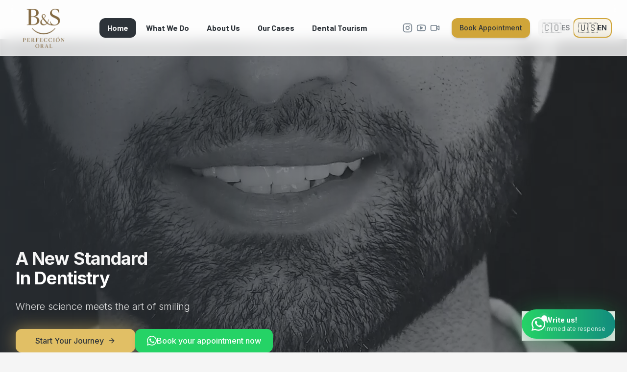

--- FILE ---
content_type: text/html; charset=utf-8
request_url: https://bysperfeccionoral.com/b-y-s-perfeccion-oral/9-mitos-y-verdades-sobre-la-ortodoncia/attachment/ortodoncia/
body_size: 2208
content:
<!doctype html>
<html lang="es">
  <head>
    <meta charset="UTF-8" />
    <meta name="viewport" content="width=device-width, initial-scale=1.0" />
    <title>B&S Perfección Oral | Odontología Estética Premium en Cali, Colombia</title>
    <meta name="description" content="Clínica dental especializada en estética dental, diseño de sonrisa digital, carillas de porcelana e implantes en Cali, Colombia. Tecnología suiza, precios justos." />
    <meta name="keywords" content="odontología estética, diseño de sonrisa, carillas dentales, implantes dentales, blanqueamiento dental, turismo dental Colombia, Cali dentista" />
    <meta name="author" content="B&S Perfección Oral" />
    <link rel="canonical" href="https://bysperfeccionoral.com" />
    <link rel="icon" type="image/png" href="/favicon.png" />
    
    <!-- PWA Meta Tags -->
    <meta name="theme-color" content="#c9a96e" />
    <meta name="apple-mobile-web-app-capable" content="yes" />
    <meta name="apple-mobile-web-app-status-bar-style" content="black-translucent" />
    <meta name="apple-mobile-web-app-title" content="B&S Oral" />
    <link rel="apple-touch-icon" href="/pwa-192x192.png" />

    <!-- Open Graph / Facebook -->
    <meta property="og:type" content="website" />
    <meta property="og:url" content="https://bysperfeccionoral.com" />
    <meta property="og:title" content="B&S Perfección Oral | Aesthetic Dentistry in Cali, Colombia" />
    <meta property="og:description" content="Transform your smile with Swiss precision and human artistry. Premium aesthetic dentistry, smile design, veneers and implants in Cali, Colombia." />
    <meta property="og:image" content="https://bysperfeccionoral.com/og-image.jpg" />
    <meta property="og:locale" content="es_CO" />
    <meta property="og:locale:alternate" content="en_US" />

    <!-- Twitter -->
    <meta name="twitter:card" content="summary_large_image" />
    <meta name="twitter:url" content="https://bysperfeccionoral.com" />
    <meta name="twitter:title" content="B&S Perfección Oral | Premium Aesthetic Dentistry" />
    <meta name="twitter:description" content="Transform your smile with world-class aesthetic dentistry in Cali, Colombia. Save up to 70% on dental treatments." />
    <meta name="twitter:image" content="https://bysperfeccionoral.com/twitter-image.jpg" />
    
    <!-- Preconnect to external domains for faster loading -->
    <link rel="preconnect" href="https://fonts.googleapis.com" />
    <link rel="preconnect" href="https://fonts.gstatic.com" crossorigin />
    <link rel="preconnect" href="https://www.googletagmanager.com" />
    <link rel="preconnect" href="https://www.google-analytics.com" />
    
    <!-- Google Fonts with display=swap for non-blocking -->
    <link href="https://fonts.googleapis.com/css2?family=Barlow:wght@400;500;600;700;800&family=Inter:wght@300;400;500;600;700&display=swap" rel="stylesheet" />
    <script type="module" crossorigin src="/assets/index-1XCP5elC.js"></script>
    <link rel="modulepreload" crossorigin href="/assets/vendor-DgwD9erl.js">
    <link rel="modulepreload" crossorigin href="/assets/ui-CHHJnzmb.js">
    <link rel="stylesheet" crossorigin href="/assets/index-DGxBSnim.css">
  <link rel="manifest" href="/manifest.webmanifest"><script defer src="https://bysperfeccionoral.com/~flock.js" data-proxy-url="https://bysperfeccionoral.com/~api/analytics"></script></head>

  <body>
    <!-- Google Tag Manager (noscript) -->
    <noscript><iframe src="https://www.googletagmanager.com/ns.html?id=GTM-WDKKCHR"
    height="0" width="0" style="display:none;visibility:hidden"></iframe></noscript>
    <!-- End Google Tag Manager (noscript) -->
    <div id="root"></div>
    
    <!-- Deferred Analytics Scripts -->
    <script>
      window.dataLayer = window.dataLayer || [];
    </script>
    <script defer src="https://www.googletagmanager.com/gtag/js?id=AW-16772007265"></script>
    <script>
      // Initialize gtag after page load
      window.addEventListener('load', function() {
        function gtag(){dataLayer.push(arguments);}
        window.gtag = gtag;
        gtag('js', new Date());
        gtag('config', 'AW-16772007265');
        gtag('config', 'AW-596025661');
        
        // Load GTM after main content
        (function(w,d,s,l,i){w[l]=w[l]||[];w[l].push({'gtm.start':
        new Date().getTime(),event:'gtm.js'});var f=d.getElementsByTagName(s)[0],
        j=d.createElement(s),dl=l!='dataLayer'?'&l='+l:'';j.async=true;j.src=
        'https://www.googletagmanager.com/gtm.js?id='+i+dl;f.parentNode.insertBefore(j,f);
        })(window,document,'script','dataLayer','GTM-WDKKCHR');
      });
    </script>

    <!-- Event snippet for WhatsApp conversion -->
    <script>
      function gtag_report_conversion(url) {
        var callback = function () {
          if (typeof(url) != 'undefined') {
            window.location = url;
          }
        };
        if (typeof gtag !== 'undefined') {
          gtag('event', 'conversion', {
            'send_to': 'AW-596025661/CaSzCMrQrtAbEL3CmpwC',
            'value': 1.0,
            'currency': 'COP',
            'event_callback': callback
          });
        }
        return false;
      }
    </script>
  </body>
</html>


--- FILE ---
content_type: text/javascript; charset=utf-8
request_url: https://bysperfeccionoral.com/assets/ortodoncia-estetica-CvYiKLRT.js
body_size: 1252
content:
import{j as s}from"./ui-CHHJnzmb.js";import{u as x}from"./index-1XCP5elC.js";import{S as r}from"./case-new-7-Bps4N0MF.js";function g({rating:e=4.9,totalReviews:a=127,googleReviewsUrl:t="https://www.google.com/search?q=bys+perfeccion+oral",variant:l="default"}){const{t:n}=x(),c=()=>{const o=Math.floor(e),i=e%1!==0;return s.jsxs("div",{className:"flex items-center gap-0.5",children:[[...Array(o)].map((p,d)=>s.jsx(r,{className:"text-accent fill-accent",size:l==="compact"?14:16},d)),i&&s.jsx(r,{className:"text-accent fill-accent",size:l==="compact"?14:16,style:{clipPath:"inset(0 50% 0 0)"}})]})};return l==="compact"?s.jsxs("a",{href:t,target:"_blank",rel:"noopener noreferrer",className:"inline-flex items-center gap-2 glass-effect px-3 py-2 rounded-lg hover-lift transition-all duration-300",children:[s.jsxs("div",{className:"flex items-center gap-1",children:[s.jsxs("svg",{viewBox:"0 0 24 24",className:"w-4 h-4",children:[s.jsx("path",{fill:"#4285F4",d:"M22.56 12.25c0-.78-.07-1.53-.2-2.25H12v4.26h5.92c-.26 1.37-1.04 2.53-2.21 3.31v2.77h3.57c2.08-1.92 3.28-4.74 3.28-8.09z"}),s.jsx("path",{fill:"#34A853",d:"M12 23c2.97 0 5.46-.98 7.28-2.66l-3.57-2.77c-.98.66-2.23 1.06-3.71 1.06-2.86 0-5.29-1.93-6.16-4.53H2.18v2.84C3.99 20.53 7.7 23 12 23z"}),s.jsx("path",{fill:"#FBBC05",d:"M5.84 14.09c-.22-.66-.35-1.36-.35-2.09s.13-1.43.35-2.09V7.07H2.18C1.43 8.55 1 10.22 1 12s.43 3.45 1.18 4.93l2.85-2.22.81-.62z"}),s.jsx("path",{fill:"#EA4335",d:"M12 5.38c1.62 0 3.06.56 4.21 1.64l3.15-3.15C17.45 2.09 14.97 1 12 1 7.7 1 3.99 3.47 2.18 7.07l3.66 2.84c.87-2.6 3.3-4.53 6.16-4.53z"})]}),s.jsx("span",{className:"text-xs font-semibold text-foreground",children:e})]}),c(),s.jsxs("span",{className:"text-xs text-muted-foreground",children:["(",a,")"]})]}):s.jsx("a",{href:t,target:"_blank",rel:"noopener noreferrer",className:"inline-block",children:s.jsx("div",{className:"glass-effect px-6 py-4 rounded-xl hover-lift transition-all duration-300 border border-border/50 hover:border-accent/30",children:s.jsxs("div",{className:"flex items-center gap-3",children:[s.jsx("div",{className:"flex-shrink-0",children:s.jsxs("svg",{viewBox:"0 0 24 24",className:"w-8 h-8",children:[s.jsx("path",{fill:"#4285F4",d:"M22.56 12.25c0-.78-.07-1.53-.2-2.25H12v4.26h5.92c-.26 1.37-1.04 2.53-2.21 3.31v2.77h3.57c2.08-1.92 3.28-4.74 3.28-8.09z"}),s.jsx("path",{fill:"#34A853",d:"M12 23c2.97 0 5.46-.98 7.28-2.66l-3.57-2.77c-.98.66-2.23 1.06-3.71 1.06-2.86 0-5.29-1.93-6.16-4.53H2.18v2.84C3.99 20.53 7.7 23 12 23z"}),s.jsx("path",{fill:"#FBBC05",d:"M5.84 14.09c-.22-.66-.35-1.36-.35-2.09s.13-1.43.35-2.09V7.07H2.18C1.43 8.55 1 10.22 1 12s.43 3.45 1.18 4.93l2.85-2.22.81-.62z"}),s.jsx("path",{fill:"#EA4335",d:"M12 5.38c1.62 0 3.06.56 4.21 1.64l3.15-3.15C17.45 2.09 14.97 1 12 1 7.7 1 3.99 3.47 2.18 7.07l3.66 2.84c.87-2.6 3.3-4.53 6.16-4.53z"})]})}),s.jsxs("div",{className:"flex flex-col gap-1",children:[s.jsxs("div",{className:"flex items-center gap-2",children:[s.jsx("span",{className:"text-2xl font-bold text-foreground",children:e}),c()]}),s.jsx("p",{className:"text-sm text-muted-foreground",children:n(`Basado en ${a} reseñas`,`Based on ${a} reviews`)})]})]})})})}const j="/assets/diseno-sonrisa-uuYadhcM.png",u="/assets/blanqueamiento-dental-DrqcRll-.png",v="/assets/implantes-KH5Ex7nJ.png",N="/assets/carillas-DvBToYht.png",b="/assets/cirugia-oral-_pRQgnsQ.png",B="/assets/ortodoncia-estetica-BDAkbD2p.png";export{g as G,b as a,u as b,N as c,j as d,v as i,B as o};


--- FILE ---
content_type: text/javascript; charset=utf-8
request_url: https://bysperfeccionoral.com/assets/card-COHF5tBK.js
body_size: 310
content:
import{j as s}from"./ui-CHHJnzmb.js";import{r as d}from"./vendor-DgwD9erl.js";import{a as t}from"./index-1XCP5elC.js";const o=d.forwardRef(({className:a,...e},r)=>s.jsx("div",{ref:r,className:t("rounded-lg border bg-card text-card-foreground shadow-sm",a),...e}));o.displayName="Card";const i=d.forwardRef(({className:a,...e},r)=>s.jsx("div",{ref:r,className:t("flex flex-col space-y-1.5 p-6",a),...e}));i.displayName="CardHeader";const m=d.forwardRef(({className:a,...e},r)=>s.jsx("h3",{ref:r,className:t("text-2xl font-semibold leading-none tracking-tight",a),...e}));m.displayName="CardTitle";const n=d.forwardRef(({className:a,...e},r)=>s.jsx("p",{ref:r,className:t("text-sm text-muted-foreground",a),...e}));n.displayName="CardDescription";const c=d.forwardRef(({className:a,...e},r)=>s.jsx("div",{ref:r,className:t("p-6 pt-0",a),...e}));c.displayName="CardContent";const l=d.forwardRef(({className:a,...e},r)=>s.jsx("div",{ref:r,className:t("flex items-center p-6 pt-0",a),...e}));l.displayName="CardFooter";export{o as C};


--- FILE ---
content_type: text/javascript; charset=utf-8
request_url: https://bysperfeccionoral.com/assets/Home-CeFjthF4.js
body_size: 16499
content:
import{j as a}from"./ui-CHHJnzmb.js";import{r as B,L as ue}from"./vendor-DgwD9erl.js";import{c as Te,u as Je,B as ae}from"./index-1XCP5elC.js";import{C as fe}from"./card-COHF5tBK.js";import{G as lt,d as dt,b as ut,i as ft,c as mt,a as ht,o as pt}from"./ortodoncia-estetica-CvYiKLRT.js";import{S as gt,c as xt,a as bt,b as yt}from"./case-new-7-Bps4N0MF.js";import{c as vt,a as wt,b as jt,d as Nt,e as Et,f as St}from"./case-new-9-DblWUKaJ.js";import{h as At}from"./dr-barragan-equipo-BHpuuDcS.js";/**
 * @license lucide-react v0.462.0 - ISC
 *
 * This source code is licensed under the ISC license.
 * See the LICENSE file in the root directory of this source tree.
 */const Ue=Te("ArrowRight",[["path",{d:"M5 12h14",key:"1ays0h"}],["path",{d:"m12 5 7 7-7 7",key:"xquz4c"}]]);/**
 * @license lucide-react v0.462.0 - ISC
 *
 * This source code is licensed under the ISC license.
 * See the LICENSE file in the root directory of this source tree.
 */const It=Te("ChevronLeft",[["path",{d:"m15 18-6-6 6-6",key:"1wnfg3"}]]);/**
 * @license lucide-react v0.462.0 - ISC
 *
 * This source code is licensed under the ISC license.
 * See the LICENSE file in the root directory of this source tree.
 */const Ct=Te("ChevronRight",[["path",{d:"m9 18 6-6-6-6",key:"mthhwq"}]]);function Tt(e){return Object.prototype.toString.call(e)==="[object Object]"}function $e(e){return Tt(e)||Array.isArray(e)}function Dt(){return!!(typeof window<"u"&&window.document&&window.document.createElement)}function De(e,t){const s=Object.keys(e),n=Object.keys(t);if(s.length!==n.length)return!1;const c=JSON.stringify(Object.keys(e.breakpoints||{})),o=JSON.stringify(Object.keys(t.breakpoints||{}));return c!==o?!1:s.every(r=>{const d=e[r],i=t[r];return typeof d=="function"?`${d}`==`${i}`:!$e(d)||!$e(i)?d===i:De(d,i)})}function Ye(e){return e.concat().sort((t,s)=>t.name>s.name?1:-1).map(t=>t.options)}function Lt(e,t){if(e.length!==t.length)return!1;const s=Ye(e),n=Ye(t);return s.every((c,o)=>{const r=n[o];return De(c,r)})}function Le(e){return typeof e=="number"}function Ie(e){return typeof e=="string"}function we(e){return typeof e=="boolean"}function _e(e){return Object.prototype.toString.call(e)==="[object Object]"}function L(e){return Math.abs(e)}function Oe(e){return Math.sign(e)}function he(e,t){return L(e-t)}function Ot(e,t){if(e===0||t===0||L(e)<=L(t))return 0;const s=he(L(e),L(t));return L(s/e)}function zt(e){return Math.round(e*100)/100}function pe(e){return ge(e).map(Number)}function q(e){return e[be(e)]}function be(e){return Math.max(0,e.length-1)}function ze(e,t){return t===be(e)}function Qe(e,t=0){return Array.from(Array(e),(s,n)=>t+n)}function ge(e){return Object.keys(e)}function Ke(e,t){return[e,t].reduce((s,n)=>(ge(n).forEach(c=>{const o=s[c],r=n[c],d=_e(o)&&_e(r);s[c]=d?Ke(o,r):r}),s),{})}function Ce(e,t){return typeof t.MouseEvent<"u"&&e instanceof t.MouseEvent}function Pt(e,t){const s={start:n,center:c,end:o};function n(){return 0}function c(i){return o(i)/2}function o(i){return t-i}function r(i,l){return Ie(e)?s[e](i):e(t,i,l)}return{measure:r}}function xe(){let e=[];function t(c,o,r,d={passive:!0}){let i;if("addEventListener"in c)c.addEventListener(o,r,d),i=()=>c.removeEventListener(o,r,d);else{const l=c;l.addListener(r),i=()=>l.removeListener(r)}return e.push(i),n}function s(){e=e.filter(c=>c())}const n={add:t,clear:s};return n}function Mt(e,t,s,n){const c=xe(),o=1e3/60;let r=null,d=0,i=0;function l(){c.add(e,"visibilitychange",()=>{e.hidden&&f()})}function g(){v(),c.clear()}function m(x){if(!i)return;r||(r=x,s(),s());const u=x-r;for(r=x,d+=u;d>=o;)s(),d-=o;const b=d/o;n(b),i&&(i=t.requestAnimationFrame(m))}function h(){i||(i=t.requestAnimationFrame(m))}function v(){t.cancelAnimationFrame(i),r=null,d=0,i=0}function f(){r=null,d=0}return{init:l,destroy:g,start:h,stop:v,update:s,render:n}}function kt(e,t){const s=t==="rtl",n=e==="y",c=n?"y":"x",o=n?"x":"y",r=!n&&s?-1:1,d=g(),i=m();function l(f){const{height:p,width:x}=f;return n?p:x}function g(){return n?"top":s?"right":"left"}function m(){return n?"bottom":s?"left":"right"}function h(f){return f*r}return{scroll:c,cross:o,startEdge:d,endEdge:i,measureSize:l,direction:h}}function ne(e=0,t=0){const s=L(e-t);function n(l){return l<e}function c(l){return l>t}function o(l){return n(l)||c(l)}function r(l){return o(l)?n(l)?e:t:l}function d(l){return s?l-s*Math.ceil((l-t)/s):l}return{length:s,max:t,min:e,constrain:r,reachedAny:o,reachedMax:c,reachedMin:n,removeOffset:d}}function We(e,t,s){const{constrain:n}=ne(0,e),c=e+1;let o=r(t);function r(h){return s?L((c+h)%c):n(h)}function d(){return o}function i(h){return o=r(h),m}function l(h){return g().set(d()+h)}function g(){return We(e,d(),s)}const m={get:d,set:i,add:l,clone:g};return m}function Bt(e,t,s,n,c,o,r,d,i,l,g,m,h,v,f,p,x,u,b){const{cross:w,direction:E}=e,T=["INPUT","SELECT","TEXTAREA"],S={passive:!1},j=xe(),N=xe(),A=ne(50,225).constrain(v.measure(20)),O={mouse:300,touch:400},I={mouse:500,touch:600},k=f?43:25;let V=!1,H=0,G=0,Z=!1,W=!1,Y=!1,_=!1;function ie(y){if(!b)return;function C(M){(we(b)||b(y,M))&&le(M)}const z=t;j.add(z,"dragstart",M=>M.preventDefault(),S).add(z,"touchmove",()=>{},S).add(z,"touchend",()=>{}).add(z,"touchstart",C).add(z,"mousedown",C).add(z,"touchcancel",P).add(z,"contextmenu",P).add(z,"click",J,!0)}function U(){j.clear(),N.clear()}function se(){const y=_?s:t;N.add(y,"touchmove",R,S).add(y,"touchend",P).add(y,"mousemove",R,S).add(y,"mouseup",P)}function re(y){const C=y.nodeName||"";return T.includes(C)}function Q(){return(f?I:O)[_?"mouse":"touch"]}function ce(y,C){const z=m.add(Oe(y)*-1),M=g.byDistance(y,!f).distance;return f||L(y)<A?M:x&&C?M*.5:g.byIndex(z.get(),0).distance}function le(y){const C=Ce(y,n);_=C,Y=f&&C&&!y.buttons&&V,V=he(c.get(),r.get())>=2,!(C&&y.button!==0)&&(re(y.target)||(Z=!0,o.pointerDown(y),l.useFriction(0).useDuration(0),c.set(r),se(),H=o.readPoint(y),G=o.readPoint(y,w),h.emit("pointerDown")))}function R(y){if(!Ce(y,n)&&y.touches.length>=2)return P(y);const z=o.readPoint(y),M=o.readPoint(y,w),$=he(z,H),K=he(M,G);if(!W&&!_&&(!y.cancelable||(W=$>K,!W)))return P(y);const ee=o.pointerMove(y);$>p&&(Y=!0),l.useFriction(.3).useDuration(.75),d.start(),c.add(E(ee)),y.preventDefault()}function P(y){const z=g.byDistance(0,!1).index!==m.get(),M=o.pointerUp(y)*Q(),$=ce(E(M),z),K=Ot(M,$),ee=k-10*K,X=u+K/50;W=!1,Z=!1,N.clear(),l.useDuration(ee).useFriction(X),i.distance($,!f),_=!1,h.emit("pointerUp")}function J(y){Y&&(y.stopPropagation(),y.preventDefault(),Y=!1)}function F(){return Z}return{init:ie,destroy:U,pointerDown:F}}function Rt(e,t){let n,c;function o(m){return m.timeStamp}function r(m,h){const f=`client${(h||e.scroll)==="x"?"X":"Y"}`;return(Ce(m,t)?m:m.touches[0])[f]}function d(m){return n=m,c=m,r(m)}function i(m){const h=r(m)-r(c),v=o(m)-o(n)>170;return c=m,v&&(n=m),h}function l(m){if(!n||!c)return 0;const h=r(c)-r(n),v=o(m)-o(n),f=o(m)-o(c)>170,p=h/v;return v&&!f&&L(p)>.1?p:0}return{pointerDown:d,pointerMove:i,pointerUp:l,readPoint:r}}function Ft(){function e(s){const{offsetTop:n,offsetLeft:c,offsetWidth:o,offsetHeight:r}=s;return{top:n,right:c+o,bottom:n+r,left:c,width:o,height:r}}return{measure:e}}function qt(e){function t(n){return e*(n/100)}return{measure:t}}function Vt(e,t,s,n,c,o,r){const d=[e].concat(n);let i,l,g=[],m=!1;function h(x){return c.measureSize(r.measure(x))}function v(x){if(!o)return;l=h(e),g=n.map(h);function u(b){for(const w of b){if(m)return;const E=w.target===e,T=n.indexOf(w.target),S=E?l:g[T],j=h(E?e:n[T]);if(L(j-S)>=.5){x.reInit(),t.emit("resize");break}}}i=new ResizeObserver(b=>{(we(o)||o(x,b))&&u(b)}),s.requestAnimationFrame(()=>{d.forEach(b=>i.observe(b))})}function f(){m=!0,i&&i.disconnect()}return{init:v,destroy:f}}function Ht(e,t,s,n,c,o){let r=0,d=0,i=c,l=o,g=e.get(),m=0;function h(){const S=n.get()-e.get(),j=!i;let N=0;return j?(r=0,s.set(n),e.set(n),N=S):(s.set(e),r+=S/i,r*=l,g+=r,e.add(r),N=g-m),d=Oe(N),m=g,T}function v(){const S=n.get()-t.get();return L(S)<.001}function f(){return i}function p(){return d}function x(){return r}function u(){return w(c)}function b(){return E(o)}function w(S){return i=S,T}function E(S){return l=S,T}const T={direction:p,duration:f,velocity:x,seek:h,settled:v,useBaseFriction:b,useBaseDuration:u,useFriction:E,useDuration:w};return T}function Gt(e,t,s,n,c){const o=c.measure(10),r=c.measure(50),d=ne(.1,.99);let i=!1;function l(){return!(i||!e.reachedAny(s.get())||!e.reachedAny(t.get()))}function g(v){if(!l())return;const f=e.reachedMin(t.get())?"min":"max",p=L(e[f]-t.get()),x=s.get()-t.get(),u=d.constrain(p/r);s.subtract(x*u),!v&&L(x)<o&&(s.set(e.constrain(s.get())),n.useDuration(25).useBaseFriction())}function m(v){i=!v}return{shouldConstrain:l,constrain:g,toggleActive:m}}function Ut(e,t,s,n,c){const o=ne(-t+e,0),r=m(),d=g(),i=h();function l(f,p){return he(f,p)<=1}function g(){const f=r[0],p=q(r),x=r.lastIndexOf(f),u=r.indexOf(p)+1;return ne(x,u)}function m(){return s.map((f,p)=>{const{min:x,max:u}=o,b=o.constrain(f),w=!p,E=ze(s,p);return w?u:E||l(x,b)?x:l(u,b)?u:b}).map(f=>parseFloat(f.toFixed(3)))}function h(){if(t<=e+c)return[o.max];if(n==="keepSnaps")return r;const{min:f,max:p}=d;return r.slice(f,p)}return{snapsContained:i,scrollContainLimit:d}}function $t(e,t,s){const n=t[0],c=s?n-e:q(t);return{limit:ne(c,n)}}function Yt(e,t,s,n){const o=t.min+.1,r=t.max+.1,{reachedMin:d,reachedMax:i}=ne(o,r);function l(h){return h===1?i(s.get()):h===-1?d(s.get()):!1}function g(h){if(!l(h))return;const v=e*(h*-1);n.forEach(f=>f.add(v))}return{loop:g}}function _t(e){const{max:t,length:s}=e;function n(o){const r=o-t;return s?r/-s:0}return{get:n}}function Qt(e,t,s,n,c){const{startEdge:o,endEdge:r}=e,{groupSlides:d}=c,i=m().map(t.measure),l=h(),g=v();function m(){return d(n).map(p=>q(p)[r]-p[0][o]).map(L)}function h(){return n.map(p=>s[o]-p[o]).map(p=>-L(p))}function v(){return d(l).map(p=>p[0]).map((p,x)=>p+i[x])}return{snaps:l,snapsAligned:g}}function Jt(e,t,s,n,c,o){const{groupSlides:r}=c,{min:d,max:i}=n,l=g();function g(){const h=r(o),v=!e||t==="keepSnaps";return s.length===1?[o]:v?h:h.slice(d,i).map((f,p,x)=>{const u=!p,b=ze(x,p);if(u){const w=q(x[0])+1;return Qe(w)}if(b){const w=be(o)-q(x)[0]+1;return Qe(w,q(x)[0])}return f})}return{slideRegistry:l}}function Kt(e,t,s,n,c){const{reachedAny:o,removeOffset:r,constrain:d}=n;function i(f){return f.concat().sort((p,x)=>L(p)-L(x))[0]}function l(f){const p=e?r(f):d(f),x=t.map((b,w)=>({diff:g(b-p,0),index:w})).sort((b,w)=>L(b.diff)-L(w.diff)),{index:u}=x[0];return{index:u,distance:p}}function g(f,p){const x=[f,f+s,f-s];if(!e)return f;if(!p)return i(x);const u=x.filter(b=>Oe(b)===p);return u.length?i(u):q(x)-s}function m(f,p){const x=t[f]-c.get(),u=g(x,p);return{index:f,distance:u}}function h(f,p){const x=c.get()+f,{index:u,distance:b}=l(x),w=!e&&o(x);if(!p||w)return{index:u,distance:f};const E=t[u]-b,T=f+g(E,0);return{index:u,distance:T}}return{byDistance:h,byIndex:m,shortcut:g}}function Wt(e,t,s,n,c,o,r){function d(m){const h=m.distance,v=m.index!==t.get();o.add(h),h&&(n.duration()?e.start():(e.update(),e.render(1),e.update())),v&&(s.set(t.get()),t.set(m.index),r.emit("select"))}function i(m,h){const v=c.byDistance(m,h);d(v)}function l(m,h){const v=t.clone().set(m),f=c.byIndex(v.get(),h);d(f)}return{distance:i,index:l}}function Xt(e,t,s,n,c,o,r,d){const i={passive:!0,capture:!0};let l=0;function g(v){if(!d)return;function f(p){if(new Date().getTime()-l>10)return;r.emit("slideFocusStart"),e.scrollLeft=0;const b=s.findIndex(w=>w.includes(p));Le(b)&&(c.useDuration(0),n.index(b,0),r.emit("slideFocus"))}o.add(document,"keydown",m,!1),t.forEach((p,x)=>{o.add(p,"focus",u=>{(we(d)||d(v,u))&&f(x)},i)})}function m(v){v.code==="Tab"&&(l=new Date().getTime())}return{init:g}}function me(e){let t=e;function s(){return t}function n(i){t=r(i)}function c(i){t+=r(i)}function o(i){t-=r(i)}function r(i){return Le(i)?i:i.get()}return{get:s,set:n,add:c,subtract:o}}function Xe(e,t){const s=e.scroll==="x"?r:d,n=t.style;let c=null,o=!1;function r(h){return`translate3d(${h}px,0px,0px)`}function d(h){return`translate3d(0px,${h}px,0px)`}function i(h){if(o)return;const v=zt(e.direction(h));v!==c&&(n.transform=s(v),c=v)}function l(h){o=!h}function g(){o||(n.transform="",t.getAttribute("style")||t.removeAttribute("style"))}return{clear:g,to:i,toggleActive:l}}function Zt(e,t,s,n,c,o,r,d,i){const g=pe(c),m=pe(c).reverse(),h=u().concat(b());function v(j,N){return j.reduce((A,O)=>A-c[O],N)}function f(j,N){return j.reduce((A,O)=>v(A,N)>0?A.concat([O]):A,[])}function p(j){return o.map((N,A)=>({start:N-n[A]+.5+j,end:N+t-.5+j}))}function x(j,N,A){const O=p(N);return j.map(I=>{const k=A?0:-s,V=A?s:0,H=A?"end":"start",G=O[I][H];return{index:I,loopPoint:G,slideLocation:me(-1),translate:Xe(e,i[I]),target:()=>d.get()>G?k:V}})}function u(){const j=r[0],N=f(m,j);return x(N,s,!1)}function b(){const j=t-r[0]-1,N=f(g,j);return x(N,-s,!0)}function w(){return h.every(({index:j})=>{const N=g.filter(A=>A!==j);return v(N,t)<=.1})}function E(){h.forEach(j=>{const{target:N,translate:A,slideLocation:O}=j,I=N();I!==O.get()&&(A.to(I),O.set(I))})}function T(){h.forEach(j=>j.translate.clear())}return{canLoop:w,clear:T,loop:E,loopPoints:h}}function en(e,t,s){let n,c=!1;function o(i){if(!s)return;function l(g){for(const m of g)if(m.type==="childList"){i.reInit(),t.emit("slidesChanged");break}}n=new MutationObserver(g=>{c||(we(s)||s(i,g))&&l(g)}),n.observe(e,{childList:!0})}function r(){n&&n.disconnect(),c=!0}return{init:o,destroy:r}}function tn(e,t,s,n){const c={};let o=null,r=null,d,i=!1;function l(){d=new IntersectionObserver(f=>{i||(f.forEach(p=>{const x=t.indexOf(p.target);c[x]=p}),o=null,r=null,s.emit("slidesInView"))},{root:e.parentElement,threshold:n}),t.forEach(f=>d.observe(f))}function g(){d&&d.disconnect(),i=!0}function m(f){return ge(c).reduce((p,x)=>{const u=parseInt(x),{isIntersecting:b}=c[u];return(f&&b||!f&&!b)&&p.push(u),p},[])}function h(f=!0){if(f&&o)return o;if(!f&&r)return r;const p=m(f);return f&&(o=p),f||(r=p),p}return{init:l,destroy:g,get:h}}function nn(e,t,s,n,c,o){const{measureSize:r,startEdge:d,endEdge:i}=e,l=s[0]&&c,g=f(),m=p(),h=s.map(r),v=x();function f(){if(!l)return 0;const b=s[0];return L(t[d]-b[d])}function p(){if(!l)return 0;const b=o.getComputedStyle(q(n));return parseFloat(b.getPropertyValue(`margin-${i}`))}function x(){return s.map((b,w,E)=>{const T=!w,S=ze(E,w);return T?h[w]+g:S?h[w]+m:E[w+1][d]-b[d]}).map(L)}return{slideSizes:h,slideSizesWithGaps:v,startGap:g,endGap:m}}function sn(e,t,s,n,c,o,r,d,i){const{startEdge:l,endEdge:g,direction:m}=e,h=Le(s);function v(u,b){return pe(u).filter(w=>w%b===0).map(w=>u.slice(w,w+b))}function f(u){return u.length?pe(u).reduce((b,w,E)=>{const T=q(b)||0,S=T===0,j=w===be(u),N=c[l]-o[T][l],A=c[l]-o[w][g],O=!n&&S?m(r):0,I=!n&&j?m(d):0,k=L(A-I-(N+O));return E&&k>t+i&&b.push(w),j&&b.push(u.length),b},[]).map((b,w,E)=>{const T=Math.max(E[w-1]||0);return u.slice(T,b)}):[]}function p(u){return h?v(u,s):f(u)}return{groupSlides:p}}function rn(e,t,s,n,c,o,r){const{align:d,axis:i,direction:l,startIndex:g,loop:m,duration:h,dragFree:v,dragThreshold:f,inViewThreshold:p,slidesToScroll:x,skipSnaps:u,containScroll:b,watchResize:w,watchSlides:E,watchDrag:T,watchFocus:S}=o,j=2,N=Ft(),A=N.measure(t),O=s.map(N.measure),I=kt(i,l),k=I.measureSize(A),V=qt(k),H=Pt(d,k),G=!m&&!!b,Z=m||!!b,{slideSizes:W,slideSizesWithGaps:Y,startGap:_,endGap:ie}=nn(I,A,O,s,Z,c),U=sn(I,k,x,m,A,O,_,ie,j),{snaps:se,snapsAligned:re}=Qt(I,H,A,O,U),Q=-q(se)+q(Y),{snapsContained:ce,scrollContainLimit:le}=Ut(k,Q,re,b,j),R=G?ce:re,{limit:P}=$t(Q,R,m),J=We(be(R),g,m),F=J.clone(),D=pe(s),y=({dragHandler:oe,scrollBody:Se,scrollBounds:Ae,options:{loop:ye}})=>{ye||Ae.constrain(oe.pointerDown()),Se.seek()},C=({scrollBody:oe,translate:Se,location:Ae,offsetLocation:ye,previousLocation:tt,scrollLooper:nt,slideLooper:st,dragHandler:rt,animation:ot,eventHandler:Re,scrollBounds:at,options:{loop:Fe}},qe)=>{const Ve=oe.settled(),it=!at.shouldConstrain(),He=Fe?Ve:Ve&&it,Ge=He&&!rt.pointerDown();Ge&&ot.stop();const ct=Ae.get()*qe+tt.get()*(1-qe);ye.set(ct),Fe&&(nt.loop(oe.direction()),st.loop()),Se.to(ye.get()),Ge&&Re.emit("settle"),He||Re.emit("scroll")},z=Mt(n,c,()=>y(Ee),oe=>C(Ee,oe)),M=.68,$=R[J.get()],K=me($),ee=me($),X=me($),te=me($),de=Ht(K,X,ee,te,h,M),je=Kt(m,R,Q,P,te),Ne=Wt(z,J,F,de,je,te,r),Me=_t(P),ke=xe(),Ze=tn(t,s,r,p),{slideRegistry:Be}=Jt(G,b,R,le,U,D),et=Xt(e,s,Be,Ne,de,ke,r,S),Ee={ownerDocument:n,ownerWindow:c,eventHandler:r,containerRect:A,slideRects:O,animation:z,axis:I,dragHandler:Bt(I,e,n,c,te,Rt(I,c),K,z,Ne,de,je,J,r,V,v,f,u,M,T),eventStore:ke,percentOfView:V,index:J,indexPrevious:F,limit:P,location:K,offsetLocation:X,previousLocation:ee,options:o,resizeHandler:Vt(t,r,c,s,I,w,N),scrollBody:de,scrollBounds:Gt(P,X,te,de,V),scrollLooper:Yt(Q,P,X,[K,X,ee,te]),scrollProgress:Me,scrollSnapList:R.map(Me.get),scrollSnaps:R,scrollTarget:je,scrollTo:Ne,slideLooper:Zt(I,k,Q,W,Y,se,R,X,s),slideFocus:et,slidesHandler:en(t,r,E),slidesInView:Ze,slideIndexes:D,slideRegistry:Be,slidesToScroll:U,target:te,translate:Xe(I,t)};return Ee}function on(){let e={},t;function s(l){t=l}function n(l){return e[l]||[]}function c(l){return n(l).forEach(g=>g(t,l)),i}function o(l,g){return e[l]=n(l).concat([g]),i}function r(l,g){return e[l]=n(l).filter(m=>m!==g),i}function d(){e={}}const i={init:s,emit:c,off:r,on:o,clear:d};return i}const an={align:"center",axis:"x",container:null,slides:null,containScroll:"trimSnaps",direction:"ltr",slidesToScroll:1,inViewThreshold:0,breakpoints:{},dragFree:!1,dragThreshold:10,loop:!1,skipSnaps:!1,duration:25,startIndex:0,active:!0,watchDrag:!0,watchResize:!0,watchSlides:!0,watchFocus:!0};function cn(e){function t(o,r){return Ke(o,r||{})}function s(o){const r=o.breakpoints||{},d=ge(r).filter(i=>e.matchMedia(i).matches).map(i=>r[i]).reduce((i,l)=>t(i,l),{});return t(o,d)}function n(o){return o.map(r=>ge(r.breakpoints||{})).reduce((r,d)=>r.concat(d),[]).map(e.matchMedia)}return{mergeOptions:t,optionsAtMedia:s,optionsMediaQueries:n}}function ln(e){let t=[];function s(o,r){return t=r.filter(({options:d})=>e.optionsAtMedia(d).active!==!1),t.forEach(d=>d.init(o,e)),r.reduce((d,i)=>Object.assign(d,{[i.name]:i}),{})}function n(){t=t.filter(o=>o.destroy())}return{init:s,destroy:n}}function ve(e,t,s){const n=e.ownerDocument,c=n.defaultView,o=cn(c),r=ln(o),d=xe(),i=on(),{mergeOptions:l,optionsAtMedia:g,optionsMediaQueries:m}=o,{on:h,off:v,emit:f}=i,p=I;let x=!1,u,b=l(an,ve.globalOptions),w=l(b),E=[],T,S,j;function N(){const{container:D,slides:y}=w;S=(Ie(D)?e.querySelector(D):D)||e.children[0];const z=Ie(y)?S.querySelectorAll(y):y;j=[].slice.call(z||S.children)}function A(D){const y=rn(e,S,j,n,c,D,i);if(D.loop&&!y.slideLooper.canLoop()){const C=Object.assign({},D,{loop:!1});return A(C)}return y}function O(D,y){x||(b=l(b,D),w=g(b),E=y||E,N(),u=A(w),m([b,...E.map(({options:C})=>C)]).forEach(C=>d.add(C,"change",I)),w.active&&(u.translate.to(u.location.get()),u.animation.init(),u.slidesInView.init(),u.slideFocus.init(F),u.eventHandler.init(F),u.resizeHandler.init(F),u.slidesHandler.init(F),u.options.loop&&u.slideLooper.loop(),S.offsetParent&&j.length&&u.dragHandler.init(F),T=r.init(F,E)))}function I(D,y){const C=U();k(),O(l({startIndex:C},D),y),i.emit("reInit")}function k(){u.dragHandler.destroy(),u.eventStore.clear(),u.translate.clear(),u.slideLooper.clear(),u.resizeHandler.destroy(),u.slidesHandler.destroy(),u.slidesInView.destroy(),u.animation.destroy(),r.destroy(),d.clear()}function V(){x||(x=!0,d.clear(),k(),i.emit("destroy"),i.clear())}function H(D,y,C){!w.active||x||(u.scrollBody.useBaseFriction().useDuration(y===!0?0:w.duration),u.scrollTo.index(D,C||0))}function G(D){const y=u.index.add(1).get();H(y,D,-1)}function Z(D){const y=u.index.add(-1).get();H(y,D,1)}function W(){return u.index.add(1).get()!==U()}function Y(){return u.index.add(-1).get()!==U()}function _(){return u.scrollSnapList}function ie(){return u.scrollProgress.get(u.offsetLocation.get())}function U(){return u.index.get()}function se(){return u.indexPrevious.get()}function re(){return u.slidesInView.get()}function Q(){return u.slidesInView.get(!1)}function ce(){return T}function le(){return u}function R(){return e}function P(){return S}function J(){return j}const F={canScrollNext:W,canScrollPrev:Y,containerNode:P,internalEngine:le,destroy:V,off:v,on:h,emit:f,plugins:ce,previousScrollSnap:se,reInit:p,rootNode:R,scrollNext:G,scrollPrev:Z,scrollProgress:ie,scrollSnapList:_,scrollTo:H,selectedScrollSnap:U,slideNodes:J,slidesInView:re,slidesNotInView:Q};return O(t,s),setTimeout(()=>i.emit("init"),0),F}ve.globalOptions=void 0;function Pe(e={},t=[]){const s=B.useRef(e),n=B.useRef(t),[c,o]=B.useState(),[r,d]=B.useState(),i=B.useCallback(()=>{c&&c.reInit(s.current,n.current)},[c]);return B.useEffect(()=>{De(s.current,e)||(s.current=e,i())},[e,i]),B.useEffect(()=>{Lt(n.current,t)||(n.current=t,i())},[t,i]),B.useEffect(()=>{if(Dt()&&r){ve.globalOptions=Pe.globalOptions;const l=ve(r,s.current,n.current);return o(l),()=>l.destroy()}else o(void 0)},[r,o]),[d,c]}Pe.globalOptions=void 0;const dn=[{name:"María González",rating:5,textEs:"Increíble experiencia. El Dr. Barragán transformó completamente mi sonrisa. La atención es de primer nivel.",textEn:"Amazing experience. Dr. Barragán completely transformed my smile. The care is world-class."},{name:"John Patterson",rating:5,textEs:"Profesionalismo y calidez humana. Vine desde Miami y valió cada minuto del viaje.",textEn:"Professionalism and human warmth. I came from Miami and it was worth every minute of the trip."},{name:"Adri Ana",rating:5,textEs:"Soy de Toronto, Canadá y vine a ver al Dr. Andrés para reemplazar una corona que necesitaba cambio. Fue extremadamente minucioso y transparente en todo el proceso de principio a fin. Se nota lo apasionado que es con su trabajo y siempre se aseguró de que estuviera cómoda y contenta con mis resultados. Reemplazó mi corona y la hizo ver súper natural — nunca podrías saber cuál diente reemplazó. Definitivamente recomendaría venir a verlo si están en Cali.",textEn:"I am from Toronto Canada and came to see Dr. Andres about replacing a crown I had that was overdue for a change. He was extremely thorough and transparent about everything through the whole process from beginning to end. You can tell how passionate he is about his work and always made sure I was comfortable and happy with my results. He replaced my crown and made it look super natural — you would never be able to tell which tooth he replaced. I would definitely recommend coming to see him if you're in Cali."},{name:"Angélica Gómez",rating:5,textEs:"Mi experiencia en B&S fue excelente. Todos fueron muy profesionales. Les recomendaría a mis amigos y familiares que visiten B&S. El Dr. Andrés hizo que mi diseño de sonrisa quedara hermosa y natural.",textEn:"My experience at B&S was excellent. Everyone was very professional. I would recommend my friends and family to visit B&S. Dr. Andrés made my smile design beautiful and natural."},{name:"Tim McFadden",rating:5,textEs:"Después de hablar con el Dr. Andrés y hacer muchas preguntas, detuve mi búsqueda de dentista e hice una cita para el día siguiente. Sentí su inteligencia y honestidad — sentí que si iba a confiar en alguien, este era el indicado. Ahora él y su personal son mis amigos. Son gente increíble. Tengo una sonrisa hermosa y me arreglaron mis molares. Hizo trabajo que dentistas en América no pudieron hacer. Lo recomiendo altamente. ¡Impresionante!",textEn:"After talking with Dr. Andres and asking a lot of questions, I stopped my search for a dentist and made an appointment for the next day. I sensed his intelligence and honesty — I felt that if I was to trust anybody, this was the guy. Now he and his staff are my friends. They are great people. I have a beautiful smile and had my molars fixed. He did work that dentists in America couldn't do. I highly recommend. Awesome!!"},{name:"Steven Correa",rating:5,textEs:"Es una gran clínica odontológica, con profesionales que cuidan efectivamente tus dientes y con procedimientos de perfección dental mínimamente invasivos. Con técnicas propias de la experiencia, me dejaron un resultado con final feliz.",textEn:"It is a great dental clinic, with professionals who effectively care for your teeth and minimally invasive dental perfection procedures. With techniques from their experience, they left me with a happy ending result."}];function un(){const{t:e,language:t}=Je(),[s,n]=Pe({loop:!0,align:"start",slidesToScroll:1,skipSnaps:!1}),[c,o]=B.useState(!1),[r,d]=B.useState(!1),i=B.useCallback(()=>{n&&n.scrollPrev()},[n]),l=B.useCallback(()=>{n&&n.scrollNext()},[n]),g=B.useCallback(()=>{n&&(o(n.canScrollPrev()),d(n.canScrollNext()))},[n]);return B.useEffect(()=>{n&&(g(),n.on("select",g),n.on("reInit",g))},[n,g]),a.jsxs("div",{className:"relative",children:[a.jsx("div",{className:"overflow-hidden",ref:s,children:a.jsx("div",{className:"flex gap-6",children:dn.map((m,h)=>a.jsx("div",{className:"flex-[0_0_100%] min-w-0 md:flex-[0_0_calc(50%-12px)] lg:flex-[0_0_calc(33.333%-16px)]",children:a.jsxs(fe,{className:"p-8 glass-effect border-none h-full hover-lift transition-all duration-300 hover:border-accent/30",children:[a.jsx("div",{className:"flex mb-4",children:[...Array(m.rating)].map((v,f)=>a.jsx(gt,{className:"text-accent fill-accent",size:20},f))}),a.jsxs("p",{className:"text-muted-foreground mb-4 italic leading-relaxed",children:['"',t==="es"?m.textEs:m.textEn,'"']}),a.jsxs("p",{className:"font-bold text-foreground",children:["— ",m.name]})]})},h))})}),a.jsxs("div",{className:"flex justify-center gap-4 mt-8",children:[a.jsx(ae,{variant:"outline",size:"icon",onClick:i,disabled:!c,className:"rounded-full border-2 border-accent/30 hover:border-accent hover:bg-accent/10 disabled:opacity-30 disabled:cursor-not-allowed transition-all duration-300",children:a.jsx(It,{className:"h-5 w-5 text-accent"})}),a.jsx(ae,{variant:"outline",size:"icon",onClick:l,disabled:!r,className:"rounded-full border-2 border-accent/30 hover:border-accent hover:bg-accent/10 disabled:opacity-30 disabled:cursor-not-allowed transition-all duration-300",children:a.jsx(Ct,{className:"h-5 w-5 text-accent"})})]})]})}const fn="/assets/hero-home-C0NQ4kMQ.mp4",mn="/assets/dr-barragan-portrait-6AJIWxCT.webp",hn="/assets/odontologia-arte-B4eVyJF6.webp",pn="/assets/imposible-imitar-CxpdkNAQ.webp",gn="/assets/ortodoncia-invisible-Dtg4ypkZ.png",xn="/assets/rehabilitacion-oral-CCOMbRwG.png";function An(){const{t:e}=Je(),t=[{titleEs:"Diseño de Sonrisa",titleEn:"Smile Design",descEs:"Transformación completa con tecnología digital",descEn:"Complete transformation with digital technology",icon:dt,animation:"icon-float"},{titleEs:"Blanqueamiento Dental",titleEn:"Teeth Whitening",descEs:"Sonrisa hasta 8 tonos más blanca",descEn:"Smile up to 8 shades whiter",icon:ut,animation:"icon-pulse"},{titleEs:"Implantes Dentales",titleEn:"Dental Implants",descEs:"Soluciones permanentes de última generación",descEn:"State-of-the-art permanent solutions",icon:ft,animation:"icon-float"},{titleEs:"Ortodoncia Invisible",titleEn:"Invisible Orthodontics",descEs:"Alineadores transparentes personalizados",descEn:"Custom clear aligners",icon:gn,animation:"icon-pulse"},{titleEs:"Carillas de Porcelana",titleEn:"Porcelain Veneers",descEs:"Carillas de porcelana ultra delgadas",descEn:"Ultra-thin porcelain veneers",icon:mt,animation:"icon-rotate"},{titleEs:"Cirugía Oral",titleEn:"Oral Surgery",descEs:"Procedimientos avanzados y seguros",descEn:"Advanced and safe procedures",icon:ht,animation:"icon-float"},{titleEs:"Rehabilitación Oral",titleEn:"Oral Rehabilitation",descEs:"Restauración funcional y estética con precisión avanzada",descEn:"Functional and aesthetic restoration with advanced precision",icon:xn,animation:"icon-rotate"},{titleEs:"Ortodoncia Estética",titleEn:"Aesthetic Orthodontics",descEs:"Corrección dental con sistemas modernos y discretos",descEn:"Dental correction with modern and discreet systems",icon:pt,animation:"icon-pulse"}];return a.jsxs("div",{className:"min-h-screen",children:[a.jsxs("section",{className:"relative h-[60vh] md:h-[80vh] lg:h-screen flex items-end justify-start overflow-hidden hero-banner",children:[a.jsxs("div",{className:"absolute inset-0",children:[a.jsxs("video",{autoPlay:!0,muted:!0,loop:!0,playsInline:!0,preload:"metadata",disablePictureInPicture:!0,className:"w-full h-full object-cover",style:{backgroundColor:"#0a1628",willChange:"transform",backfaceVisibility:"hidden"},children:[a.jsx("source",{src:fn,type:"video/mp4"}),"Tu navegador no soporta videos HTML5."]}),a.jsx("div",{className:"absolute inset-0 bg-gradient-to-r from-primary/70 to-primary/30"})]}),a.jsxs("div",{className:"relative z-10 container mx-auto px-4 lg:px-8 pb-20 text-left text-primary-foreground animate-fade-in",children:[a.jsxs("h1",{className:"text-3xl md:text-4xl font-bold mb-6 leading-tight",children:[e("Un Nuevo Estándar","A New Standard"),a.jsx("br",{}),a.jsx("span",{className:"text-white",children:e("En Odontología","In Dentistry")})]}),a.jsx("p",{className:"text-lg md:text-xl mb-8 text-primary-foreground/90 max-w-2xl font-light drop-shadow-lg",children:e("Donde la ciencia se encuentra con el arte de sonreír","Where science meets the art of smiling")}),a.jsxs("div",{className:"flex flex-col sm:flex-row gap-4 items-stretch sm:items-center",children:[a.jsx(ue,{to:"/contact",className:"w-full sm:w-auto",children:a.jsxs(ae,{size:"lg",className:"w-full sm:w-auto bg-[#e1bf65] hover:bg-[#d9b561] text-primary font-medium group shadow-lg hover:shadow-2xl hover:-translate-y-1 transition-all duration-300 animate-pulse-subtle ring-2 ring-[#e1bf65]/30 animate-border-glow",children:[e("Comienza tu Experiencia","Start Your Journey"),a.jsx(Ue,{className:"ml-2 group-hover:translate-x-1 transition-transform",size:20})]})}),a.jsxs("a",{href:`https://wa.me/573017941504?text=${encodeURIComponent(e("Hola, me gustaría agendar una cita","Hello, I would like to schedule an appointment"))}`,target:"_blank",rel:"noopener noreferrer",className:"inline-flex items-center justify-center gap-2 h-12 px-6 w-full sm:w-auto bg-[#25D366] hover:bg-[#128C7E] text-white font-medium rounded-lg shadow-lg hover:shadow-xl transition-all duration-300 hover:-translate-y-1",children:[a.jsx("svg",{viewBox:"0 0 24 24",width:20,height:20,fill:"currentColor",children:a.jsx("path",{d:"M17.472 14.382c-.297-.149-1.758-.867-2.03-.967-.273-.099-.471-.148-.67.15-.197.297-.767.966-.94 1.164-.173.199-.347.223-.644.075-.297-.15-1.255-.463-2.39-1.475-.883-.788-1.48-1.761-1.653-2.059-.173-.297-.018-.458.13-.606.134-.133.298-.347.446-.52.149-.174.198-.298.298-.497.099-.198.05-.371-.025-.52-.075-.149-.669-1.612-.916-2.207-.242-.579-.487-.5-.669-.51-.173-.008-.371-.01-.57-.01-.198 0-.52.074-.792.372-.272.297-1.04 1.016-1.04 2.479 0 1.462 1.065 2.875 1.213 3.074.149.198 2.096 3.2 5.077 4.487.709.306 1.262.489 1.694.625.712.227 1.36.195 1.871.118.571-.085 1.758-.719 2.006-1.413.248-.694.248-1.289.173-1.413-.074-.124-.272-.198-.57-.347m-5.421 7.403h-.004a9.87 9.87 0 01-5.031-1.378l-.361-.214-3.741.982.998-3.648-.235-.374a9.86 9.86 0 01-1.51-5.26c.001-5.45 4.436-9.884 9.888-9.884 2.64 0 5.122 1.03 6.988 2.898a9.825 9.825 0 012.893 6.994c-.003 5.45-4.437 9.884-9.885 9.884m8.413-18.297A11.815 11.815 0 0012.05 0C5.495 0 .16 5.335.157 11.892c0 2.096.547 4.142 1.588 5.945L.057 24l6.305-1.654a11.882 11.882 0 005.683 1.448h.005c6.554 0 11.89-5.335 11.893-11.893a11.821 11.821 0 00-3.48-8.413z"})}),e("Agenda tu cita ahora","Book your appointment now")]})]})]})]}),a.jsxs("section",{className:"py-20 bg-gradient-to-br from-background via-secondary/20 to-background animate-gradient relative overflow-hidden",children:[a.jsxs("div",{className:"absolute top-0 left-0 w-full h-full overflow-hidden pointer-events-none",children:[a.jsx("div",{className:"absolute top-20 left-10 w-32 h-0.5 bg-gradient-to-r from-transparent via-accent/20 to-transparent animate-slide-right"}),a.jsx("div",{className:"absolute bottom-40 right-20 w-40 h-0.5 bg-gradient-to-r from-transparent via-accent/20 to-transparent animate-slide-left",style:{animationDelay:"1s"}}),a.jsx("div",{className:"absolute top-1/2 right-10 w-24 h-0.5 bg-gradient-to-r from-transparent via-accent/20 to-transparent animate-slide-right",style:{animationDelay:"2s"}})]}),a.jsxs("div",{className:"container mx-auto px-4 lg:px-8 relative z-10",children:[a.jsxs("div",{className:"text-center mb-12 max-w-4xl mx-auto",children:[a.jsx("h2",{className:"text-3xl md:text-4xl font-display font-bold mb-4 uppercase animate-shimmer",children:e("EXPERIMENTA UNA NUEVA FORMA DE SONREÍR EN BYS PERFECCIÓN ORAL","EXPERIENCE A NEW WAY TO SMILE AT BYS PERFECCIÓN ORAL")}),a.jsx("p",{className:"text-lg text-muted-foreground leading-relaxed animate-fade-in",style:{animationDelay:"0.2s"},children:e("La excelencia artesanal se une con la tecnología más avanzada para ofrecer odontología estética y restauradora con resultados naturales y beneficios duraderos.","Artisanal excellence meets the most advanced technology to offer aesthetic and restorative dentistry with natural results and lasting benefits.")})]}),a.jsxs("div",{className:"grid grid-cols-1 md:grid-cols-3 gap-8",children:[a.jsxs(fe,{className:"overflow-hidden border-none shadow-lg hover-lift-strong animate-fade-in stagger-1 transform transition-all duration-500 hover:-translate-y-4 hover:shadow-2xl",children:[a.jsx("div",{className:"aspect-[4/3] overflow-hidden relative group",children:a.jsx("img",{src:hn,alt:"Odontología como Arte",className:"w-full h-full object-cover grayscale hover:grayscale-0 transition-all duration-700 hover:scale-110",loading:"lazy",decoding:"async",width:"800",height:"600"})}),a.jsxs("div",{className:"p-6 bg-gradient-to-b from-card to-card/95",children:[a.jsx("h3",{className:"text-xl font-display font-bold mb-3 uppercase bg-gradient-to-r from-primary to-accent bg-clip-text text-transparent",children:e("ODONTOLOGÍA COMO ARTE","DENTISTRY AS ART")}),a.jsx("p",{className:"text-muted-foreground leading-relaxed",children:e("Con un enfoque personalizado en el diseño de sonrisa que combina la precisión digital con la sensibilidad manual, cada tratamiento se convierte en una experiencia única. No se trata solo de estética, sino de revelar la mejor versión de tu sonrisa.","With a personalized approach to smile design that combines digital precision with manual sensitivity, each treatment becomes a unique experience. It's not just about aesthetics, but about revealing the best version of your smile.")})]})]}),a.jsxs(fe,{className:"overflow-hidden border-none shadow-lg hover-lift-strong animate-fade-in stagger-2 transform transition-all duration-500 hover:-translate-y-4 hover:shadow-2xl",children:[a.jsx("div",{className:"aspect-[4/3] overflow-hidden relative group",children:a.jsx("img",{src:At,alt:"Dr. Barragán y equipo trabajando",className:"w-full h-full object-cover object-[center_35%] grayscale hover:grayscale-0 transition-all duration-700 hover:scale-110",loading:"lazy",decoding:"async",width:"800",height:"600"})}),a.jsxs("div",{className:"p-6 bg-gradient-to-b from-card to-card/95",children:[a.jsx("h3",{className:"text-xl font-display font-bold mb-3 uppercase bg-gradient-to-r from-primary to-accent bg-clip-text text-transparent",children:e("CALIDAD SIN IGUAL","UNMATCHED QUALITY")}),a.jsx("p",{className:"text-muted-foreground leading-relaxed",children:e("Con más de 13 años de experiencia, el Dr. Andrés Barragán y su equipo combinan precisión, tecnología y arte para lograr resultados naturales y duraderos. Cada sonrisa refleja su compromiso con la excelencia, la innovación y el detalle.","With over 13 years of experience, Dr. Andrés Barragán and his team combine precision, technology, and art to achieve natural and lasting results. Each smile reflects their commitment to excellence, innovation, and detail.")})]})]}),a.jsxs(fe,{className:"overflow-hidden border-none shadow-lg hover-lift-strong animate-fade-in stagger-3 transform transition-all duration-500 hover:-translate-y-4 hover:shadow-2xl",children:[a.jsx("div",{className:"aspect-[4/3] overflow-hidden relative group",children:a.jsx("img",{src:pn,alt:"Imposible de Imitar",className:"w-full h-full object-cover grayscale hover:grayscale-0 transition-all duration-700 hover:scale-110",loading:"lazy",decoding:"async",width:"800",height:"600"})}),a.jsxs("div",{className:"p-6 bg-gradient-to-b from-card to-card/95",children:[a.jsx("h3",{className:"text-xl font-display font-bold mb-3 uppercase bg-gradient-to-r from-primary to-accent bg-clip-text text-transparent",children:e("IMPOSIBLE DE IMITAR","IMPOSSIBLE TO IMITATE")}),a.jsx("p",{className:"text-muted-foreground leading-relaxed",children:e("En BYS Perfección Oral creamos sonrisas irrepetibles, diseñadas con arte, ciencia y propósito. Nuestro compromiso es ofrecer resultados que transforman rostros, confianza y calidad de vida.","At BYS Perfección Oral we create unrepeatable smiles, designed with art, science, and purpose. Our commitment is to offer results that transform faces, confidence, and quality of life.")})]})]})]})]})]}),a.jsx("section",{className:"py-20 bg-white",children:a.jsxs("div",{className:"container mx-auto px-4 lg:px-8",children:[a.jsxs("div",{className:"text-center mb-12",children:[a.jsx("h2",{className:"text-4xl md:text-5xl font-bold mb-4 animate-shimmer",children:e("Transformaciones Reales","Real Transformations")}),a.jsx("p",{className:"text-lg text-muted-foreground max-w-2xl mx-auto",children:e("Resultados que hablan por sí mismos","Results that speak for themselves")})]}),a.jsx("div",{className:"grid grid-cols-1 sm:grid-cols-2 md:grid-cols-3 gap-6 md:gap-8",children:[xt,vt,bt,wt,jt,Nt,yt,Et,St].map((s,n)=>a.jsxs("div",{className:"relative group wave-entrance",style:{animationDelay:`${n*.1}s`},children:[a.jsx("div",{className:"absolute -inset-0.5 bg-gradient-to-r from-accent via-primary to-accent rounded-lg blur opacity-0 group-hover:opacity-75 transition duration-500 animate-pulse"}),a.jsx("div",{className:"relative overflow-hidden rounded-lg shadow-lg reveal-effect transform transition-all duration-700 hover:scale-110 hover:rotate-2 hover:shadow-2xl",children:a.jsx("img",{src:s,alt:`${e("Transformación","Transformation")} ${n+1}`,className:"w-full h-auto object-cover transition-all duration-700",loading:"lazy",decoding:"async",width:"800",height:"600"})})]},n))}),a.jsx("div",{className:"text-center mt-8",children:a.jsx(ue,{to:"/cases",children:a.jsx(ae,{variant:"outline",size:"lg",className:"border-2 border-accent text-accent hover:bg-accent hover:text-accent-foreground",children:e("Ver más casos","View more cases")})})})]})}),a.jsx("section",{className:"py-20 bg-background",children:a.jsxs("div",{className:"container mx-auto px-4 lg:px-8",children:[a.jsxs("div",{className:"text-center mb-16",children:[a.jsx("h2",{className:"text-4xl md:text-5xl font-display font-bold mb-4 text-primary uppercase tracking-tight animate-shimmer",children:e("Nuestros Servicios","Our Services")}),a.jsx("p",{className:"text-lg text-muted-foreground max-w-2xl mx-auto",children:e("Tratamientos especializados para transformar tu sonrisa","Specialized treatments to transform your smile")})]}),a.jsx("div",{className:"grid grid-cols-1 md:grid-cols-2 lg:grid-cols-4 gap-8",children:t.map((s,n)=>a.jsx("div",{className:"group",children:a.jsxs(fe,{className:"p-8 hover-lift border-none shadow-md bg-card h-full flex flex-col",children:[a.jsx("div",{className:"flex justify-center mb-6",children:a.jsx("div",{className:`w-32 h-32 flex items-center justify-center ${s.animation}`,children:a.jsx("img",{src:s.icon,alt:e(s.titleEs,s.titleEn),className:"w-full h-full object-contain drop-shadow-lg",loading:"lazy",decoding:"async",width:"128",height:"128"})})}),a.jsxs("div",{className:"flex-1 flex flex-col",children:[a.jsx("h3",{className:"text-xl font-display font-bold mb-3 text-primary uppercase text-center tracking-tight",children:e(s.titleEs,s.titleEn)}),a.jsx("p",{className:"text-muted-foreground text-center mb-6 leading-relaxed flex-1",children:e(s.descEs,s.descEn)}),a.jsx("div",{className:"flex justify-center",children:a.jsxs(ue,{to:"/services",className:"inline-flex items-center group/link font-medium",style:{color:"#D4AF37"},children:[e("Conocer más","Learn more"),a.jsx(Ue,{className:"ml-1 group-hover/link:translate-x-1 transition-transform",size:16})]})})]})]})},n))})]})}),a.jsx("section",{className:"py-20 bg-secondary/30",children:a.jsx("div",{className:"container mx-auto px-4 lg:px-8",children:a.jsxs("div",{className:"grid grid-cols-1 lg:grid-cols-2 gap-12 items-center",children:[a.jsxs("div",{className:"order-2 lg:order-1",children:[a.jsx("h2",{className:"text-4xl font-bold mb-4 animate-shimmer",children:e("Andrés Barragán Sandoval","Andrés Barragán Sandoval")}),a.jsx("h3",{className:"text-2xl font-semibold mb-4 text-accent",children:e("Más de 1,000 sonrisas transformadas en más de 13 años de experiencia","Over 1,000 transformed smiles in more than 13 years of experience")}),a.jsx("p",{className:"text-lg text-muted-foreground mb-6 leading-relaxed",children:e("Con más de 13 años de experiencia y más de 1,000 sonrisas transformadas, el Dr. Andrés Barragán combina arte y ciencia para lograr resultados estéticos y saludables. Pacientes de todo el mundo viajan a Cali para recibir su atención personalizada en Diseño de Sonrisas, Implantes Dentales y Ortodoncia Estética. Utilizando tecnología avanzada y materiales de alta calidad, el Dr. Barragán se enfoca en mejorar tanto la belleza como la salud bucal de cada paciente, creando sonrisas que reflejan confianza y bienestar.","With over 13 years of experience and more than 1,000 transformed smiles, Dr. Andrés Barragán combines art and science to achieve aesthetic and healthy results. Patients from around the world travel to Cali to receive his personalized care in Smile Design, Dental Implants, and Aesthetic Orthodontics. Using advanced technology and high-quality materials, Dr. Barragán focuses on improving both the beauty and oral health of each patient, creating smiles that reflect confidence and well-being.")}),a.jsx(ue,{to:"/contact",children:a.jsxs(ae,{size:"lg",className:"bg-[#e1bf65] hover:bg-[#d9b561] text-primary font-semibold shadow-lg text-sm sm:text-base px-4 sm:px-6 whitespace-normal text-center leading-tight",children:[a.jsx("span",{className:"hidden sm:inline",children:e("Contáctanos y deja tu sonrisa en manos expertas","Contact us and leave your smile in expert hands")}),a.jsx("span",{className:"sm:hidden",children:e("Contáctanos ahora","Contact us now")})]})})]}),a.jsx("div",{className:"order-1 lg:order-2",children:a.jsx("img",{src:mn,alt:"Dr. Andrés Barragán Sandoval",className:"w-full h-auto object-contain object-center rounded-2xl shadow-2xl hover-lift",loading:"lazy",decoding:"async",width:"800",height:"1000"})})]})})}),a.jsx("section",{className:"py-20 bg-background",children:a.jsxs("div",{className:"container mx-auto px-4 lg:px-8",children:[a.jsx("div",{className:"text-center mb-8",children:a.jsx("h2",{className:"text-4xl md:text-5xl font-bold mb-4 animate-shimmer",children:e("Lo Que Dicen Nuestros Pacientes","What Our Patients Say")})}),a.jsx("div",{className:"flex justify-center mb-12",children:a.jsx(lt,{rating:5,totalReviews:64,googleReviewsUrl:"https://share.google/5ZbpP55ULzTbLp9PT"})}),a.jsx(un,{})]})}),a.jsx("section",{className:"py-20 bg-primary text-primary-foreground",children:a.jsxs("div",{className:"container mx-auto px-4 lg:px-8 text-center",children:[a.jsx("h2",{className:"text-4xl md:text-5xl font-bold mb-6",children:e("Tu Nueva Sonrisa Comienza Aquí","Your New Smile Begins Here")}),a.jsx("p",{className:"text-xl mb-8 text-primary-foreground/90 max-w-2xl mx-auto",children:e("Agenda una consulta y descubre cómo podemos transformar tu sonrisa","Schedule a consultation and discover how we can transform your smile")}),a.jsx(ue,{to:"/contact",children:a.jsx(ae,{size:"lg",className:"bg-[#e1bf65] hover:bg-[#d9b561] text-primary font-semibold shadow-lg",children:e("Agendar Consulta","Schedule Consultation")})})]})})]})}export{An as default};


--- FILE ---
content_type: text/javascript; charset=utf-8
request_url: https://bysperfeccionoral.com/assets/dr-barragan-equipo-BHpuuDcS.js
body_size: 0
content:
const a="/assets/dr-barragan-equipo-JYkQ38IQ.webp";export{a as h};


--- FILE ---
content_type: text/javascript; charset=utf-8
request_url: https://bysperfeccionoral.com/assets/case-new-9-DblWUKaJ.js
body_size: 79
content:
const s="/assets/case-new-2-DhPmx5zd.webp",e="/assets/case-new-4-y1ULhkWm.webp",a="/assets/case-new-5-BhdszDLa.webp",c="/assets/case-new-6-CeL_2o6s.webp",w="/assets/case-new-8-C9rTHsWh.webp",n="/assets/case-new-9-nL6LHz8_.webp";export{e as a,a as b,s as c,c as d,w as e,n as f};


--- FILE ---
content_type: text/javascript; charset=utf-8
request_url: https://bysperfeccionoral.com/assets/index-1XCP5elC.js
body_size: 37931
content:
const __vite__mapDeps=(i,m=__vite__mapDeps,d=(m.f||(m.f=["assets/Home-CeFjthF4.js","assets/ui-CHHJnzmb.js","assets/vendor-DgwD9erl.js","assets/card-COHF5tBK.js","assets/ortodoncia-estetica-CvYiKLRT.js","assets/case-new-7-Bps4N0MF.js","assets/case-new-9-DblWUKaJ.js","assets/dr-barragan-equipo-BHpuuDcS.js","assets/Services-DlKcu2UE.js","assets/circle-check-big-OuJez2h2.js","assets/About-Cb2_hOC3.js","assets/sparkles-DZQ9pHNE.js","assets/heart-CM-hAxln.js","assets/Cases-C5yjxabM.js","assets/Tourism-LSOGR7Fi.js","assets/Contact-BX0n_YkT.js","assets/types-CZLE_kyR.js","assets/message-circle-BHWjKARs.js","assets/SonrisaPerfecta-b-t9DCSR.js","assets/clock-C7FCqPKi.js","assets/ThankYou-Bzta37bI.js","assets/NotFound-CS2rOdxB.js"])))=>i.map(i=>d[i]);
var hr=t=>{throw TypeError(t)};var Dt=(t,e,r)=>e.has(t)||hr("Cannot "+r);var h=(t,e,r)=>(Dt(t,e,"read from private field"),r?r.call(t):e.get(t)),I=(t,e,r)=>e.has(t)?hr("Cannot add the same private member more than once"):e instanceof WeakSet?e.add(t):e.set(t,r),P=(t,e,r,s)=>(Dt(t,e,"write to private field"),s?s.call(t,r):e.set(t,r),r),Z=(t,e,r)=>(Dt(t,e,"access private method"),r);var wt=(t,e,r,s)=>({set _(o){P(t,e,o,r)},get _(){return h(t,e,s)}});import{c as Xs,a as Js,u as zr,j as n,B as Zs,P as at,V as $r,b as eo,d as to,e as Pt,f as we,R as ro,g as so,h as oo,i as no,C as Br,k as ao,S as io}from"./ui-CHHJnzmb.js";import{a as Vr,r as y,o as b,v as lo,u as Qr,L as Se,B as co,b as uo,c as L,N as Q}from"./vendor-DgwD9erl.js";(function(){const e=document.createElement("link").relList;if(e&&e.supports&&e.supports("modulepreload"))return;for(const o of document.querySelectorAll('link[rel="modulepreload"]'))s(o);new MutationObserver(o=>{for(const a of o)if(a.type==="childList")for(const c of a.addedNodes)c.tagName==="LINK"&&c.rel==="modulepreload"&&s(c)}).observe(document,{childList:!0,subtree:!0});function r(o){const a={};return o.integrity&&(a.integrity=o.integrity),o.referrerPolicy&&(a.referrerPolicy=o.referrerPolicy),o.crossOrigin==="use-credentials"?a.credentials="include":o.crossOrigin==="anonymous"?a.credentials="omit":a.credentials="same-origin",a}function s(o){if(o.ep)return;o.ep=!0;const a=r(o);fetch(o.href,a)}})();var qr,fr=Vr;qr=fr.createRoot,fr.hydrateRoot;const ho="modulepreload",fo=function(t){return"/"+t},pr={},Ee=function(e,r,s){let o=Promise.resolve();if(r&&r.length>0){document.getElementsByTagName("link");const c=document.querySelector("meta[property=csp-nonce]"),i=(c==null?void 0:c.nonce)||(c==null?void 0:c.getAttribute("nonce"));o=Promise.allSettled(r.map(d=>{if(d=fo(d),d in pr)return;pr[d]=!0;const u=d.endsWith(".css"),g=u?'[rel="stylesheet"]':"";if(document.querySelector(`link[href="${d}"]${g}`))return;const m=document.createElement("link");if(m.rel=u?"stylesheet":ho,u||(m.as="script"),m.crossOrigin="",m.href=d,i&&m.setAttribute("nonce",i),document.head.appendChild(m),u)return new Promise((v,l)=>{m.addEventListener("load",v),m.addEventListener("error",()=>l(new Error(`Unable to preload CSS for ${d}`)))})}))}function a(c){const i=new Event("vite:preloadError",{cancelable:!0});if(i.payload=c,window.dispatchEvent(i),!i.defaultPrevented)throw c}return o.then(c=>{for(const i of c||[])i.status==="rejected"&&a(i.reason);return e().catch(a)})};function po(t={}){const{immediate:e=!1,onNeedRefresh:r,onOfflineReady:s,onRegistered:o,onRegisteredSW:a,onRegisterError:c}=t;let i,d;const u=async(m=!0)=>{await d};async function g(){if("serviceWorker"in navigator){if(i=await Ee(async()=>{const{Workbox:m}=await import("./workbox-window.prod.es5-vqzQaGvo.js");return{Workbox:m}},[]).then(({Workbox:m})=>new m("/sw.js",{scope:"/",type:"classic"})).catch(m=>{c==null||c(m)}),!i)return;i.addEventListener("activated",m=>{(m.isUpdate||m.isExternal)&&window.location.reload()}),i.addEventListener("installed",m=>{m.isUpdate||s==null||s()}),i.register({immediate:e}).then(m=>{a?a("/sw.js",m):o==null||o(m)}).catch(m=>{c==null||c(m)})}}return d=g(),u}const mo=1,go=1e6;let zt=0;function yo(){return zt=(zt+1)%Number.MAX_SAFE_INTEGER,zt.toString()}const $t=new Map,mr=t=>{if($t.has(t))return;const e=setTimeout(()=>{$t.delete(t),ft({type:"REMOVE_TOAST",toastId:t})},go);$t.set(t,e)},bo=(t,e)=>{switch(e.type){case"ADD_TOAST":return{...t,toasts:[e.toast,...t.toasts].slice(0,mo)};case"UPDATE_TOAST":return{...t,toasts:t.toasts.map(r=>r.id===e.toast.id?{...r,...e.toast}:r)};case"DISMISS_TOAST":{const{toastId:r}=e;return r?mr(r):t.toasts.forEach(s=>{mr(s.id)}),{...t,toasts:t.toasts.map(s=>s.id===r||r===void 0?{...s,open:!1}:s)}}case"REMOVE_TOAST":return e.toastId===void 0?{...t,toasts:[]}:{...t,toasts:t.toasts.filter(r=>r.id!==e.toastId)}}},Ct=[];let St={toasts:[]};function ft(t){St=bo(St,t),Ct.forEach(e=>{e(St)})}function vo({...t}){const e=yo(),r=o=>ft({type:"UPDATE_TOAST",toast:{...o,id:e}}),s=()=>ft({type:"DISMISS_TOAST",toastId:e});return ft({type:"ADD_TOAST",toast:{...t,id:e,open:!0,onOpenChange:o=>{o||s()}}}),{id:e,dismiss:s,update:r}}function xo(){const[t,e]=y.useState(St);return y.useEffect(()=>(Ct.push(e),()=>{const r=Ct.indexOf(e);r>-1&&Ct.splice(r,1)}),[t]),{...t,toast:vo,dismiss:r=>ft({type:"DISMISS_TOAST",toastId:r})}}var Jt="ToastProvider",[Zt,wo,Eo]=Xs("Toast"),[Ur,oi]=Js("Toast",[Eo]),[jo,kt]=Ur(Jt),Hr=t=>{const{__scopeToast:e,label:r="Notification",duration:s=5e3,swipeDirection:o="right",swipeThreshold:a=50,children:c}=t,[i,d]=y.useState(null),[u,g]=y.useState(0),m=y.useRef(!1),v=y.useRef(!1);return r.trim()||console.error(`Invalid prop \`label\` supplied to \`${Jt}\`. Expected non-empty \`string\`.`),n.jsx(Zt.Provider,{scope:e,children:n.jsx(jo,{scope:e,label:r,duration:s,swipeDirection:o,swipeThreshold:a,toastCount:u,viewport:i,onViewportChange:d,onToastAdd:y.useCallback(()=>g(l=>l+1),[]),onToastRemove:y.useCallback(()=>g(l=>l-1),[]),isFocusedToastEscapeKeyDownRef:m,isClosePausedRef:v,children:c})})};Hr.displayName=Jt;var Kr="ToastViewport",To=["F8"],qt="toast.viewportPause",Ut="toast.viewportResume",Gr=y.forwardRef((t,e)=>{const{__scopeToast:r,hotkey:s=To,label:o="Notifications ({hotkey})",...a}=t,c=kt(Kr,r),i=wo(r),d=y.useRef(null),u=y.useRef(null),g=y.useRef(null),m=y.useRef(null),v=zr(e,m,c.onViewportChange),l=s.join("+").replace(/Key/g,"").replace(/Digit/g,""),j=c.toastCount>0;y.useEffect(()=>{const p=w=>{var x;s.length!==0&&s.every(k=>w[k]||w.code===k)&&((x=m.current)==null||x.focus())};return document.addEventListener("keydown",p),()=>document.removeEventListener("keydown",p)},[s]),y.useEffect(()=>{const p=d.current,w=m.current;if(j&&p&&w){const E=()=>{if(!c.isClosePausedRef.current){const R=new CustomEvent(qt);w.dispatchEvent(R),c.isClosePausedRef.current=!0}},x=()=>{if(c.isClosePausedRef.current){const R=new CustomEvent(Ut);w.dispatchEvent(R),c.isClosePausedRef.current=!1}},k=R=>{!p.contains(R.relatedTarget)&&x()},M=()=>{p.contains(document.activeElement)||x()};return p.addEventListener("focusin",E),p.addEventListener("focusout",k),p.addEventListener("pointermove",E),p.addEventListener("pointerleave",M),window.addEventListener("blur",E),window.addEventListener("focus",x),()=>{p.removeEventListener("focusin",E),p.removeEventListener("focusout",k),p.removeEventListener("pointermove",E),p.removeEventListener("pointerleave",M),window.removeEventListener("blur",E),window.removeEventListener("focus",x)}}},[j,c.isClosePausedRef]);const f=y.useCallback(({tabbingDirection:p})=>{const E=i().map(x=>{const k=x.ref.current,M=[k,...Fo(k)];return p==="forwards"?M:M.reverse()});return(p==="forwards"?E.reverse():E).flat()},[i]);return y.useEffect(()=>{const p=m.current;if(p){const w=E=>{var M,R,U;const x=E.altKey||E.ctrlKey||E.metaKey;if(E.key==="Tab"&&!x){const W=document.activeElement,O=E.shiftKey;if(E.target===p&&O){(M=u.current)==null||M.focus();return}const N=f({tabbingDirection:O?"backwards":"forwards"}),ie=N.findIndex(T=>T===W);Bt(N.slice(ie+1))?E.preventDefault():O?(R=u.current)==null||R.focus():(U=g.current)==null||U.focus()}};return p.addEventListener("keydown",w),()=>p.removeEventListener("keydown",w)}},[i,f]),n.jsxs(Zs,{ref:d,role:"region","aria-label":o.replace("{hotkey}",l),tabIndex:-1,style:{pointerEvents:j?void 0:"none"},children:[j&&n.jsx(Ht,{ref:u,onFocusFromOutsideViewport:()=>{const p=f({tabbingDirection:"forwards"});Bt(p)}}),n.jsx(Zt.Slot,{scope:r,children:n.jsx(at.ol,{tabIndex:-1,...a,ref:v})}),j&&n.jsx(Ht,{ref:g,onFocusFromOutsideViewport:()=>{const p=f({tabbingDirection:"backwards"});Bt(p)}})]})});Gr.displayName=Kr;var Wr="ToastFocusProxy",Ht=y.forwardRef((t,e)=>{const{__scopeToast:r,onFocusFromOutsideViewport:s,...o}=t,a=kt(Wr,r);return n.jsx($r,{"aria-hidden":!0,tabIndex:0,...o,ref:e,style:{position:"fixed"},onFocus:c=>{var u;const i=c.relatedTarget;!((u=a.viewport)!=null&&u.contains(i))&&s()}})});Ht.displayName=Wr;var bt="Toast",Co="toast.swipeStart",So="toast.swipeMove",Po="toast.swipeCancel",No="toast.swipeEnd",Yr=y.forwardRef((t,e)=>{const{forceMount:r,open:s,defaultOpen:o,onOpenChange:a,...c}=t,[i,d]=eo({prop:s,defaultProp:o??!0,onChange:a,caller:bt});return n.jsx(to,{present:r||i,children:n.jsx(Ro,{open:i,...c,ref:e,onClose:()=>d(!1),onPause:Pt(t.onPause),onResume:Pt(t.onResume),onSwipeStart:we(t.onSwipeStart,u=>{u.currentTarget.setAttribute("data-swipe","start")}),onSwipeMove:we(t.onSwipeMove,u=>{const{x:g,y:m}=u.detail.delta;u.currentTarget.setAttribute("data-swipe","move"),u.currentTarget.style.setProperty("--radix-toast-swipe-move-x",`${g}px`),u.currentTarget.style.setProperty("--radix-toast-swipe-move-y",`${m}px`)}),onSwipeCancel:we(t.onSwipeCancel,u=>{u.currentTarget.setAttribute("data-swipe","cancel"),u.currentTarget.style.removeProperty("--radix-toast-swipe-move-x"),u.currentTarget.style.removeProperty("--radix-toast-swipe-move-y"),u.currentTarget.style.removeProperty("--radix-toast-swipe-end-x"),u.currentTarget.style.removeProperty("--radix-toast-swipe-end-y")}),onSwipeEnd:we(t.onSwipeEnd,u=>{const{x:g,y:m}=u.detail.delta;u.currentTarget.setAttribute("data-swipe","end"),u.currentTarget.style.removeProperty("--radix-toast-swipe-move-x"),u.currentTarget.style.removeProperty("--radix-toast-swipe-move-y"),u.currentTarget.style.setProperty("--radix-toast-swipe-end-x",`${g}px`),u.currentTarget.style.setProperty("--radix-toast-swipe-end-y",`${m}px`),d(!1)})})})});Yr.displayName=bt;var[ko,Ao]=Ur(bt,{onClose(){}}),Ro=y.forwardRef((t,e)=>{const{__scopeToast:r,type:s="foreground",duration:o,open:a,onClose:c,onEscapeKeyDown:i,onPause:d,onResume:u,onSwipeStart:g,onSwipeMove:m,onSwipeCancel:v,onSwipeEnd:l,...j}=t,f=kt(bt,r),[p,w]=y.useState(null),E=zr(e,T=>w(T)),x=y.useRef(null),k=y.useRef(null),M=o||f.duration,R=y.useRef(0),U=y.useRef(M),W=y.useRef(0),{onToastAdd:O,onToastRemove:G}=f,Y=Pt(()=>{var K;(p==null?void 0:p.contains(document.activeElement))&&((K=f.viewport)==null||K.focus()),c()}),N=y.useCallback(T=>{!T||T===1/0||(window.clearTimeout(W.current),R.current=new Date().getTime(),W.current=window.setTimeout(Y,T))},[Y]);y.useEffect(()=>{const T=f.viewport;if(T){const K=()=>{N(U.current),u==null||u()},H=()=>{const X=new Date().getTime()-R.current;U.current=U.current-X,window.clearTimeout(W.current),d==null||d()};return T.addEventListener(qt,H),T.addEventListener(Ut,K),()=>{T.removeEventListener(qt,H),T.removeEventListener(Ut,K)}}},[f.viewport,M,d,u,N]),y.useEffect(()=>{a&&!f.isClosePausedRef.current&&N(M)},[a,M,f.isClosePausedRef,N]),y.useEffect(()=>(O(),()=>G()),[O,G]);const ie=y.useMemo(()=>p?ss(p):null,[p]);return f.viewport?n.jsxs(n.Fragment,{children:[ie&&n.jsx(Mo,{__scopeToast:r,role:"status","aria-live":s==="foreground"?"assertive":"polite","aria-atomic":!0,children:ie}),n.jsx(ko,{scope:r,onClose:Y,children:Vr.createPortal(n.jsx(Zt.ItemSlot,{scope:r,children:n.jsx(ro,{asChild:!0,onEscapeKeyDown:we(i,()=>{f.isFocusedToastEscapeKeyDownRef.current||Y(),f.isFocusedToastEscapeKeyDownRef.current=!1}),children:n.jsx(at.li,{role:"status","aria-live":"off","aria-atomic":!0,tabIndex:0,"data-state":a?"open":"closed","data-swipe-direction":f.swipeDirection,...j,ref:E,style:{userSelect:"none",touchAction:"none",...t.style},onKeyDown:we(t.onKeyDown,T=>{T.key==="Escape"&&(i==null||i(T.nativeEvent),T.nativeEvent.defaultPrevented||(f.isFocusedToastEscapeKeyDownRef.current=!0,Y()))}),onPointerDown:we(t.onPointerDown,T=>{T.button===0&&(x.current={x:T.clientX,y:T.clientY})}),onPointerMove:we(t.onPointerMove,T=>{if(!x.current)return;const K=T.clientX-x.current.x,H=T.clientY-x.current.y,X=!!k.current,oe=["left","right"].includes(f.swipeDirection),C=["left","up"].includes(f.swipeDirection)?Math.min:Math.max,J=oe?C(0,K):0,te=oe?0:C(0,H),_=T.pointerType==="touch"?10:2,F={x:J,y:te},z={originalEvent:T,delta:F};X?(k.current=F,Et(So,m,z,{discrete:!1})):gr(F,f.swipeDirection,_)?(k.current=F,Et(Co,g,z,{discrete:!1}),T.target.setPointerCapture(T.pointerId)):(Math.abs(K)>_||Math.abs(H)>_)&&(x.current=null)}),onPointerUp:we(t.onPointerUp,T=>{const K=k.current,H=T.target;if(H.hasPointerCapture(T.pointerId)&&H.releasePointerCapture(T.pointerId),k.current=null,x.current=null,K){const X=T.currentTarget,oe={originalEvent:T,delta:K};gr(K,f.swipeDirection,f.swipeThreshold)?Et(No,l,oe,{discrete:!0}):Et(Po,v,oe,{discrete:!0}),X.addEventListener("click",C=>C.preventDefault(),{once:!0})}})})})}),f.viewport)})]}):null}),Mo=t=>{const{__scopeToast:e,children:r,...s}=t,o=kt(bt,e),[a,c]=y.useState(!1),[i,d]=y.useState(!1);return _o(()=>c(!0)),y.useEffect(()=>{const u=window.setTimeout(()=>d(!0),1e3);return()=>window.clearTimeout(u)},[]),i?null:n.jsx(so,{asChild:!0,children:n.jsx($r,{...s,children:a&&n.jsxs(n.Fragment,{children:[o.label," ",r]})})})},Oo="ToastTitle",Xr=y.forwardRef((t,e)=>{const{__scopeToast:r,...s}=t;return n.jsx(at.div,{...s,ref:e})});Xr.displayName=Oo;var Io="ToastDescription",Jr=y.forwardRef((t,e)=>{const{__scopeToast:r,...s}=t;return n.jsx(at.div,{...s,ref:e})});Jr.displayName=Io;var Zr="ToastAction",es=y.forwardRef((t,e)=>{const{altText:r,...s}=t;return r.trim()?n.jsx(rs,{altText:r,asChild:!0,children:n.jsx(er,{...s,ref:e})}):(console.error(`Invalid prop \`altText\` supplied to \`${Zr}\`. Expected non-empty \`string\`.`),null)});es.displayName=Zr;var ts="ToastClose",er=y.forwardRef((t,e)=>{const{__scopeToast:r,...s}=t,o=Ao(ts,r);return n.jsx(rs,{asChild:!0,children:n.jsx(at.button,{type:"button",...s,ref:e,onClick:we(t.onClick,o.onClose)})})});er.displayName=ts;var rs=y.forwardRef((t,e)=>{const{__scopeToast:r,altText:s,...o}=t;return n.jsx(at.div,{"data-radix-toast-announce-exclude":"","data-radix-toast-announce-alt":s||void 0,...o,ref:e})});function ss(t){const e=[];return Array.from(t.childNodes).forEach(s=>{if(s.nodeType===s.TEXT_NODE&&s.textContent&&e.push(s.textContent),Lo(s)){const o=s.ariaHidden||s.hidden||s.style.display==="none",a=s.dataset.radixToastAnnounceExclude==="";if(!o)if(a){const c=s.dataset.radixToastAnnounceAlt;c&&e.push(c)}else e.push(...ss(s))}}),e}function Et(t,e,r,{discrete:s}){const o=r.originalEvent.currentTarget,a=new CustomEvent(t,{bubbles:!0,cancelable:!0,detail:r});e&&o.addEventListener(t,e,{once:!0}),s?no(o,a):o.dispatchEvent(a)}var gr=(t,e,r=0)=>{const s=Math.abs(t.x),o=Math.abs(t.y),a=s>o;return e==="left"||e==="right"?a&&s>r:!a&&o>r};function _o(t=()=>{}){const e=Pt(t);oo(()=>{let r=0,s=0;return r=window.requestAnimationFrame(()=>s=window.requestAnimationFrame(e)),()=>{window.cancelAnimationFrame(r),window.cancelAnimationFrame(s)}},[e])}function Lo(t){return t.nodeType===t.ELEMENT_NODE}function Fo(t){const e=[],r=document.createTreeWalker(t,NodeFilter.SHOW_ELEMENT,{acceptNode:s=>{const o=s.tagName==="INPUT"&&s.type==="hidden";return s.disabled||s.hidden||o?NodeFilter.FILTER_SKIP:s.tabIndex>=0?NodeFilter.FILTER_ACCEPT:NodeFilter.FILTER_SKIP}});for(;r.nextNode();)e.push(r.currentNode);return e}function Bt(t){const e=document.activeElement;return t.some(r=>r===e?!0:(r.focus(),document.activeElement!==e))}var Do=Hr,os=Gr,ns=Yr,as=Xr,is=Jr,ls=es,cs=er;function ds(t){var e,r,s="";if(typeof t=="string"||typeof t=="number")s+=t;else if(typeof t=="object")if(Array.isArray(t)){var o=t.length;for(e=0;e<o;e++)t[e]&&(r=ds(t[e]))&&(s&&(s+=" "),s+=r)}else for(r in t)t[r]&&(s&&(s+=" "),s+=r);return s}function us(){for(var t,e,r=0,s="",o=arguments.length;r<o;r++)(t=arguments[r])&&(e=ds(t))&&(s&&(s+=" "),s+=e);return s}const yr=t=>typeof t=="boolean"?`${t}`:t===0?"0":t,br=us,hs=(t,e)=>r=>{var s;if((e==null?void 0:e.variants)==null)return br(t,r==null?void 0:r.class,r==null?void 0:r.className);const{variants:o,defaultVariants:a}=e,c=Object.keys(o).map(u=>{const g=r==null?void 0:r[u],m=a==null?void 0:a[u];if(g===null)return null;const v=yr(g)||yr(m);return o[u][v]}),i=r&&Object.entries(r).reduce((u,g)=>{let[m,v]=g;return v===void 0||(u[m]=v),u},{}),d=e==null||(s=e.compoundVariants)===null||s===void 0?void 0:s.reduce((u,g)=>{let{class:m,className:v,...l}=g;return Object.entries(l).every(j=>{let[f,p]=j;return Array.isArray(p)?p.includes({...a,...i}[f]):{...a,...i}[f]===p})?[...u,m,v]:u},[]);return br(t,c,d,r==null?void 0:r.class,r==null?void 0:r.className)};/**
 * @license lucide-react v0.462.0 - ISC
 *
 * This source code is licensed under the ISC license.
 * See the LICENSE file in the root directory of this source tree.
 */const zo=t=>t.replace(/([a-z0-9])([A-Z])/g,"$1-$2").toLowerCase(),fs=(...t)=>t.filter((e,r,s)=>!!e&&e.trim()!==""&&s.indexOf(e)===r).join(" ").trim();/**
 * @license lucide-react v0.462.0 - ISC
 *
 * This source code is licensed under the ISC license.
 * See the LICENSE file in the root directory of this source tree.
 */var $o={xmlns:"http://www.w3.org/2000/svg",width:24,height:24,viewBox:"0 0 24 24",fill:"none",stroke:"currentColor",strokeWidth:2,strokeLinecap:"round",strokeLinejoin:"round"};/**
 * @license lucide-react v0.462.0 - ISC
 *
 * This source code is licensed under the ISC license.
 * See the LICENSE file in the root directory of this source tree.
 */const Bo=y.forwardRef(({color:t="currentColor",size:e=24,strokeWidth:r=2,absoluteStrokeWidth:s,className:o="",children:a,iconNode:c,...i},d)=>y.createElement("svg",{ref:d,...$o,width:e,height:e,stroke:t,strokeWidth:s?Number(r)*24/Number(e):r,className:fs("lucide",o),...i},[...c.map(([u,g])=>y.createElement(u,g)),...Array.isArray(a)?a:[a]]));/**
 * @license lucide-react v0.462.0 - ISC
 *
 * This source code is licensed under the ISC license.
 * See the LICENSE file in the root directory of this source tree.
 */const De=(t,e)=>{const r=y.forwardRef(({className:s,...o},a)=>y.createElement(Bo,{ref:a,iconNode:e,className:fs(`lucide-${zo(t)}`,s),...o}));return r.displayName=`${t}`,r};/**
 * @license lucide-react v0.462.0 - ISC
 *
 * This source code is licensed under the ISC license.
 * See the LICENSE file in the root directory of this source tree.
 */const ps=De("Instagram",[["rect",{width:"20",height:"20",x:"2",y:"2",rx:"5",ry:"5",key:"2e1cvw"}],["path",{d:"M16 11.37A4 4 0 1 1 12.63 8 4 4 0 0 1 16 11.37z",key:"9exkf1"}],["line",{x1:"17.5",x2:"17.51",y1:"6.5",y2:"6.5",key:"r4j83e"}]]);/**
 * @license lucide-react v0.462.0 - ISC
 *
 * This source code is licensed under the ISC license.
 * See the LICENSE file in the root directory of this source tree.
 */const Vo=De("Mail",[["rect",{width:"20",height:"16",x:"2",y:"4",rx:"2",key:"18n3k1"}],["path",{d:"m22 7-8.97 5.7a1.94 1.94 0 0 1-2.06 0L2 7",key:"1ocrg3"}]]);/**
 * @license lucide-react v0.462.0 - ISC
 *
 * This source code is licensed under the ISC license.
 * See the LICENSE file in the root directory of this source tree.
 */const Qo=De("MapPin",[["path",{d:"M20 10c0 4.993-5.539 10.193-7.399 11.799a1 1 0 0 1-1.202 0C9.539 20.193 4 14.993 4 10a8 8 0 0 1 16 0",key:"1r0f0z"}],["circle",{cx:"12",cy:"10",r:"3",key:"ilqhr7"}]]);/**
 * @license lucide-react v0.462.0 - ISC
 *
 * This source code is licensed under the ISC license.
 * See the LICENSE file in the root directory of this source tree.
 */const qo=De("Menu",[["line",{x1:"4",x2:"20",y1:"12",y2:"12",key:"1e0a9i"}],["line",{x1:"4",x2:"20",y1:"6",y2:"6",key:"1owob3"}],["line",{x1:"4",x2:"20",y1:"18",y2:"18",key:"yk5zj1"}]]);/**
 * @license lucide-react v0.462.0 - ISC
 *
 * This source code is licensed under the ISC license.
 * See the LICENSE file in the root directory of this source tree.
 */const Uo=De("Phone",[["path",{d:"M22 16.92v3a2 2 0 0 1-2.18 2 19.79 19.79 0 0 1-8.63-3.07 19.5 19.5 0 0 1-6-6 19.79 19.79 0 0 1-3.07-8.67A2 2 0 0 1 4.11 2h3a2 2 0 0 1 2 1.72 12.84 12.84 0 0 0 .7 2.81 2 2 0 0 1-.45 2.11L8.09 9.91a16 16 0 0 0 6 6l1.27-1.27a2 2 0 0 1 2.11-.45 12.84 12.84 0 0 0 2.81.7A2 2 0 0 1 22 16.92z",key:"foiqr5"}]]);/**
 * @license lucide-react v0.462.0 - ISC
 *
 * This source code is licensed under the ISC license.
 * See the LICENSE file in the root directory of this source tree.
 */const ms=De("Video",[["path",{d:"m16 13 5.223 3.482a.5.5 0 0 0 .777-.416V7.87a.5.5 0 0 0-.752-.432L16 10.5",key:"ftymec"}],["rect",{x:"2",y:"6",width:"14",height:"12",rx:"2",key:"158x01"}]]);/**
 * @license lucide-react v0.462.0 - ISC
 *
 * This source code is licensed under the ISC license.
 * See the LICENSE file in the root directory of this source tree.
 */const gs=De("X",[["path",{d:"M18 6 6 18",key:"1bl5f8"}],["path",{d:"m6 6 12 12",key:"d8bk6v"}]]);/**
 * @license lucide-react v0.462.0 - ISC
 *
 * This source code is licensed under the ISC license.
 * See the LICENSE file in the root directory of this source tree.
 */const ys=De("Youtube",[["path",{d:"M2.5 17a24.12 24.12 0 0 1 0-10 2 2 0 0 1 1.4-1.4 49.56 49.56 0 0 1 16.2 0A2 2 0 0 1 21.5 7a24.12 24.12 0 0 1 0 10 2 2 0 0 1-1.4 1.4 49.55 49.55 0 0 1-16.2 0A2 2 0 0 1 2.5 17",key:"1q2vi4"}],["path",{d:"m10 15 5-3-5-3z",key:"1jp15x"}]]),tr="-",Ho=t=>{const e=Go(t),{conflictingClassGroups:r,conflictingClassGroupModifiers:s}=t;return{getClassGroupId:c=>{const i=c.split(tr);return i[0]===""&&i.length!==1&&i.shift(),bs(i,e)||Ko(c)},getConflictingClassGroupIds:(c,i)=>{const d=r[c]||[];return i&&s[c]?[...d,...s[c]]:d}}},bs=(t,e)=>{var c;if(t.length===0)return e.classGroupId;const r=t[0],s=e.nextPart.get(r),o=s?bs(t.slice(1),s):void 0;if(o)return o;if(e.validators.length===0)return;const a=t.join(tr);return(c=e.validators.find(({validator:i})=>i(a)))==null?void 0:c.classGroupId},vr=/^\[(.+)\]$/,Ko=t=>{if(vr.test(t)){const e=vr.exec(t)[1],r=e==null?void 0:e.substring(0,e.indexOf(":"));if(r)return"arbitrary.."+r}},Go=t=>{const{theme:e,prefix:r}=t,s={nextPart:new Map,validators:[]};return Yo(Object.entries(t.classGroups),r).forEach(([a,c])=>{Kt(c,s,a,e)}),s},Kt=(t,e,r,s)=>{t.forEach(o=>{if(typeof o=="string"){const a=o===""?e:xr(e,o);a.classGroupId=r;return}if(typeof o=="function"){if(Wo(o)){Kt(o(s),e,r,s);return}e.validators.push({validator:o,classGroupId:r});return}Object.entries(o).forEach(([a,c])=>{Kt(c,xr(e,a),r,s)})})},xr=(t,e)=>{let r=t;return e.split(tr).forEach(s=>{r.nextPart.has(s)||r.nextPart.set(s,{nextPart:new Map,validators:[]}),r=r.nextPart.get(s)}),r},Wo=t=>t.isThemeGetter,Yo=(t,e)=>e?t.map(([r,s])=>{const o=s.map(a=>typeof a=="string"?e+a:typeof a=="object"?Object.fromEntries(Object.entries(a).map(([c,i])=>[e+c,i])):a);return[r,o]}):t,Xo=t=>{if(t<1)return{get:()=>{},set:()=>{}};let e=0,r=new Map,s=new Map;const o=(a,c)=>{r.set(a,c),e++,e>t&&(e=0,s=r,r=new Map)};return{get(a){let c=r.get(a);if(c!==void 0)return c;if((c=s.get(a))!==void 0)return o(a,c),c},set(a,c){r.has(a)?r.set(a,c):o(a,c)}}},vs="!",Jo=t=>{const{separator:e,experimentalParseClassName:r}=t,s=e.length===1,o=e[0],a=e.length,c=i=>{const d=[];let u=0,g=0,m;for(let p=0;p<i.length;p++){let w=i[p];if(u===0){if(w===o&&(s||i.slice(p,p+a)===e)){d.push(i.slice(g,p)),g=p+a;continue}if(w==="/"){m=p;continue}}w==="["?u++:w==="]"&&u--}const v=d.length===0?i:i.substring(g),l=v.startsWith(vs),j=l?v.substring(1):v,f=m&&m>g?m-g:void 0;return{modifiers:d,hasImportantModifier:l,baseClassName:j,maybePostfixModifierPosition:f}};return r?i=>r({className:i,parseClassName:c}):c},Zo=t=>{if(t.length<=1)return t;const e=[];let r=[];return t.forEach(s=>{s[0]==="["?(e.push(...r.sort(),s),r=[]):r.push(s)}),e.push(...r.sort()),e},en=t=>({cache:Xo(t.cacheSize),parseClassName:Jo(t),...Ho(t)}),tn=/\s+/,rn=(t,e)=>{const{parseClassName:r,getClassGroupId:s,getConflictingClassGroupIds:o}=e,a=[],c=t.trim().split(tn);let i="";for(let d=c.length-1;d>=0;d-=1){const u=c[d],{modifiers:g,hasImportantModifier:m,baseClassName:v,maybePostfixModifierPosition:l}=r(u);let j=!!l,f=s(j?v.substring(0,l):v);if(!f){if(!j){i=u+(i.length>0?" "+i:i);continue}if(f=s(v),!f){i=u+(i.length>0?" "+i:i);continue}j=!1}const p=Zo(g).join(":"),w=m?p+vs:p,E=w+f;if(a.includes(E))continue;a.push(E);const x=o(f,j);for(let k=0;k<x.length;++k){const M=x[k];a.push(w+M)}i=u+(i.length>0?" "+i:i)}return i};function sn(){let t=0,e,r,s="";for(;t<arguments.length;)(e=arguments[t++])&&(r=xs(e))&&(s&&(s+=" "),s+=r);return s}const xs=t=>{if(typeof t=="string")return t;let e,r="";for(let s=0;s<t.length;s++)t[s]&&(e=xs(t[s]))&&(r&&(r+=" "),r+=e);return r};function on(t,...e){let r,s,o,a=c;function c(d){const u=e.reduce((g,m)=>m(g),t());return r=en(u),s=r.cache.get,o=r.cache.set,a=i,i(d)}function i(d){const u=s(d);if(u)return u;const g=rn(d,r);return o(d,g),g}return function(){return a(sn.apply(null,arguments))}}const $=t=>{const e=r=>r[t]||[];return e.isThemeGetter=!0,e},ws=/^\[(?:([a-z-]+):)?(.+)\]$/i,nn=/^\d+\/\d+$/,an=new Set(["px","full","screen"]),ln=/^(\d+(\.\d+)?)?(xs|sm|md|lg|xl)$/,cn=/\d+(%|px|r?em|[sdl]?v([hwib]|min|max)|pt|pc|in|cm|mm|cap|ch|ex|r?lh|cq(w|h|i|b|min|max))|\b(calc|min|max|clamp)\(.+\)|^0$/,dn=/^(rgba?|hsla?|hwb|(ok)?(lab|lch))\(.+\)$/,un=/^(inset_)?-?((\d+)?\.?(\d+)[a-z]+|0)_-?((\d+)?\.?(\d+)[a-z]+|0)/,hn=/^(url|image|image-set|cross-fade|element|(repeating-)?(linear|radial|conic)-gradient)\(.+\)$/,je=t=>Xe(t)||an.has(t)||nn.test(t),Ae=t=>it(t,"length",xn),Xe=t=>!!t&&!Number.isNaN(Number(t)),Vt=t=>it(t,"number",Xe),ut=t=>!!t&&Number.isInteger(Number(t)),fn=t=>t.endsWith("%")&&Xe(t.slice(0,-1)),A=t=>ws.test(t),Re=t=>ln.test(t),pn=new Set(["length","size","percentage"]),mn=t=>it(t,pn,Es),gn=t=>it(t,"position",Es),yn=new Set(["image","url"]),bn=t=>it(t,yn,En),vn=t=>it(t,"",wn),ht=()=>!0,it=(t,e,r)=>{const s=ws.exec(t);return s?s[1]?typeof e=="string"?s[1]===e:e.has(s[1]):r(s[2]):!1},xn=t=>cn.test(t)&&!dn.test(t),Es=()=>!1,wn=t=>un.test(t),En=t=>hn.test(t),jn=()=>{const t=$("colors"),e=$("spacing"),r=$("blur"),s=$("brightness"),o=$("borderColor"),a=$("borderRadius"),c=$("borderSpacing"),i=$("borderWidth"),d=$("contrast"),u=$("grayscale"),g=$("hueRotate"),m=$("invert"),v=$("gap"),l=$("gradientColorStops"),j=$("gradientColorStopPositions"),f=$("inset"),p=$("margin"),w=$("opacity"),E=$("padding"),x=$("saturate"),k=$("scale"),M=$("sepia"),R=$("skew"),U=$("space"),W=$("translate"),O=()=>["auto","contain","none"],G=()=>["auto","hidden","clip","visible","scroll"],Y=()=>["auto",A,e],N=()=>[A,e],ie=()=>["",je,Ae],T=()=>["auto",Xe,A],K=()=>["bottom","center","left","left-bottom","left-top","right","right-bottom","right-top","top"],H=()=>["solid","dashed","dotted","double","none"],X=()=>["normal","multiply","screen","overlay","darken","lighten","color-dodge","color-burn","hard-light","soft-light","difference","exclusion","hue","saturation","color","luminosity"],oe=()=>["start","end","center","between","around","evenly","stretch"],C=()=>["","0",A],J=()=>["auto","avoid","all","avoid-page","page","left","right","column"],te=()=>[Xe,A];return{cacheSize:500,separator:":",theme:{colors:[ht],spacing:[je,Ae],blur:["none","",Re,A],brightness:te(),borderColor:[t],borderRadius:["none","","full",Re,A],borderSpacing:N(),borderWidth:ie(),contrast:te(),grayscale:C(),hueRotate:te(),invert:C(),gap:N(),gradientColorStops:[t],gradientColorStopPositions:[fn,Ae],inset:Y(),margin:Y(),opacity:te(),padding:N(),saturate:te(),scale:te(),sepia:C(),skew:te(),space:N(),translate:N()},classGroups:{aspect:[{aspect:["auto","square","video",A]}],container:["container"],columns:[{columns:[Re]}],"break-after":[{"break-after":J()}],"break-before":[{"break-before":J()}],"break-inside":[{"break-inside":["auto","avoid","avoid-page","avoid-column"]}],"box-decoration":[{"box-decoration":["slice","clone"]}],box:[{box:["border","content"]}],display:["block","inline-block","inline","flex","inline-flex","table","inline-table","table-caption","table-cell","table-column","table-column-group","table-footer-group","table-header-group","table-row-group","table-row","flow-root","grid","inline-grid","contents","list-item","hidden"],float:[{float:["right","left","none","start","end"]}],clear:[{clear:["left","right","both","none","start","end"]}],isolation:["isolate","isolation-auto"],"object-fit":[{object:["contain","cover","fill","none","scale-down"]}],"object-position":[{object:[...K(),A]}],overflow:[{overflow:G()}],"overflow-x":[{"overflow-x":G()}],"overflow-y":[{"overflow-y":G()}],overscroll:[{overscroll:O()}],"overscroll-x":[{"overscroll-x":O()}],"overscroll-y":[{"overscroll-y":O()}],position:["static","fixed","absolute","relative","sticky"],inset:[{inset:[f]}],"inset-x":[{"inset-x":[f]}],"inset-y":[{"inset-y":[f]}],start:[{start:[f]}],end:[{end:[f]}],top:[{top:[f]}],right:[{right:[f]}],bottom:[{bottom:[f]}],left:[{left:[f]}],visibility:["visible","invisible","collapse"],z:[{z:["auto",ut,A]}],basis:[{basis:Y()}],"flex-direction":[{flex:["row","row-reverse","col","col-reverse"]}],"flex-wrap":[{flex:["wrap","wrap-reverse","nowrap"]}],flex:[{flex:["1","auto","initial","none",A]}],grow:[{grow:C()}],shrink:[{shrink:C()}],order:[{order:["first","last","none",ut,A]}],"grid-cols":[{"grid-cols":[ht]}],"col-start-end":[{col:["auto",{span:["full",ut,A]},A]}],"col-start":[{"col-start":T()}],"col-end":[{"col-end":T()}],"grid-rows":[{"grid-rows":[ht]}],"row-start-end":[{row:["auto",{span:[ut,A]},A]}],"row-start":[{"row-start":T()}],"row-end":[{"row-end":T()}],"grid-flow":[{"grid-flow":["row","col","dense","row-dense","col-dense"]}],"auto-cols":[{"auto-cols":["auto","min","max","fr",A]}],"auto-rows":[{"auto-rows":["auto","min","max","fr",A]}],gap:[{gap:[v]}],"gap-x":[{"gap-x":[v]}],"gap-y":[{"gap-y":[v]}],"justify-content":[{justify:["normal",...oe()]}],"justify-items":[{"justify-items":["start","end","center","stretch"]}],"justify-self":[{"justify-self":["auto","start","end","center","stretch"]}],"align-content":[{content:["normal",...oe(),"baseline"]}],"align-items":[{items:["start","end","center","baseline","stretch"]}],"align-self":[{self:["auto","start","end","center","stretch","baseline"]}],"place-content":[{"place-content":[...oe(),"baseline"]}],"place-items":[{"place-items":["start","end","center","baseline","stretch"]}],"place-self":[{"place-self":["auto","start","end","center","stretch"]}],p:[{p:[E]}],px:[{px:[E]}],py:[{py:[E]}],ps:[{ps:[E]}],pe:[{pe:[E]}],pt:[{pt:[E]}],pr:[{pr:[E]}],pb:[{pb:[E]}],pl:[{pl:[E]}],m:[{m:[p]}],mx:[{mx:[p]}],my:[{my:[p]}],ms:[{ms:[p]}],me:[{me:[p]}],mt:[{mt:[p]}],mr:[{mr:[p]}],mb:[{mb:[p]}],ml:[{ml:[p]}],"space-x":[{"space-x":[U]}],"space-x-reverse":["space-x-reverse"],"space-y":[{"space-y":[U]}],"space-y-reverse":["space-y-reverse"],w:[{w:["auto","min","max","fit","svw","lvw","dvw",A,e]}],"min-w":[{"min-w":[A,e,"min","max","fit"]}],"max-w":[{"max-w":[A,e,"none","full","min","max","fit","prose",{screen:[Re]},Re]}],h:[{h:[A,e,"auto","min","max","fit","svh","lvh","dvh"]}],"min-h":[{"min-h":[A,e,"min","max","fit","svh","lvh","dvh"]}],"max-h":[{"max-h":[A,e,"min","max","fit","svh","lvh","dvh"]}],size:[{size:[A,e,"auto","min","max","fit"]}],"font-size":[{text:["base",Re,Ae]}],"font-smoothing":["antialiased","subpixel-antialiased"],"font-style":["italic","not-italic"],"font-weight":[{font:["thin","extralight","light","normal","medium","semibold","bold","extrabold","black",Vt]}],"font-family":[{font:[ht]}],"fvn-normal":["normal-nums"],"fvn-ordinal":["ordinal"],"fvn-slashed-zero":["slashed-zero"],"fvn-figure":["lining-nums","oldstyle-nums"],"fvn-spacing":["proportional-nums","tabular-nums"],"fvn-fraction":["diagonal-fractions","stacked-fractions"],tracking:[{tracking:["tighter","tight","normal","wide","wider","widest",A]}],"line-clamp":[{"line-clamp":["none",Xe,Vt]}],leading:[{leading:["none","tight","snug","normal","relaxed","loose",je,A]}],"list-image":[{"list-image":["none",A]}],"list-style-type":[{list:["none","disc","decimal",A]}],"list-style-position":[{list:["inside","outside"]}],"placeholder-color":[{placeholder:[t]}],"placeholder-opacity":[{"placeholder-opacity":[w]}],"text-alignment":[{text:["left","center","right","justify","start","end"]}],"text-color":[{text:[t]}],"text-opacity":[{"text-opacity":[w]}],"text-decoration":["underline","overline","line-through","no-underline"],"text-decoration-style":[{decoration:[...H(),"wavy"]}],"text-decoration-thickness":[{decoration:["auto","from-font",je,Ae]}],"underline-offset":[{"underline-offset":["auto",je,A]}],"text-decoration-color":[{decoration:[t]}],"text-transform":["uppercase","lowercase","capitalize","normal-case"],"text-overflow":["truncate","text-ellipsis","text-clip"],"text-wrap":[{text:["wrap","nowrap","balance","pretty"]}],indent:[{indent:N()}],"vertical-align":[{align:["baseline","top","middle","bottom","text-top","text-bottom","sub","super",A]}],whitespace:[{whitespace:["normal","nowrap","pre","pre-line","pre-wrap","break-spaces"]}],break:[{break:["normal","words","all","keep"]}],hyphens:[{hyphens:["none","manual","auto"]}],content:[{content:["none",A]}],"bg-attachment":[{bg:["fixed","local","scroll"]}],"bg-clip":[{"bg-clip":["border","padding","content","text"]}],"bg-opacity":[{"bg-opacity":[w]}],"bg-origin":[{"bg-origin":["border","padding","content"]}],"bg-position":[{bg:[...K(),gn]}],"bg-repeat":[{bg:["no-repeat",{repeat:["","x","y","round","space"]}]}],"bg-size":[{bg:["auto","cover","contain",mn]}],"bg-image":[{bg:["none",{"gradient-to":["t","tr","r","br","b","bl","l","tl"]},bn]}],"bg-color":[{bg:[t]}],"gradient-from-pos":[{from:[j]}],"gradient-via-pos":[{via:[j]}],"gradient-to-pos":[{to:[j]}],"gradient-from":[{from:[l]}],"gradient-via":[{via:[l]}],"gradient-to":[{to:[l]}],rounded:[{rounded:[a]}],"rounded-s":[{"rounded-s":[a]}],"rounded-e":[{"rounded-e":[a]}],"rounded-t":[{"rounded-t":[a]}],"rounded-r":[{"rounded-r":[a]}],"rounded-b":[{"rounded-b":[a]}],"rounded-l":[{"rounded-l":[a]}],"rounded-ss":[{"rounded-ss":[a]}],"rounded-se":[{"rounded-se":[a]}],"rounded-ee":[{"rounded-ee":[a]}],"rounded-es":[{"rounded-es":[a]}],"rounded-tl":[{"rounded-tl":[a]}],"rounded-tr":[{"rounded-tr":[a]}],"rounded-br":[{"rounded-br":[a]}],"rounded-bl":[{"rounded-bl":[a]}],"border-w":[{border:[i]}],"border-w-x":[{"border-x":[i]}],"border-w-y":[{"border-y":[i]}],"border-w-s":[{"border-s":[i]}],"border-w-e":[{"border-e":[i]}],"border-w-t":[{"border-t":[i]}],"border-w-r":[{"border-r":[i]}],"border-w-b":[{"border-b":[i]}],"border-w-l":[{"border-l":[i]}],"border-opacity":[{"border-opacity":[w]}],"border-style":[{border:[...H(),"hidden"]}],"divide-x":[{"divide-x":[i]}],"divide-x-reverse":["divide-x-reverse"],"divide-y":[{"divide-y":[i]}],"divide-y-reverse":["divide-y-reverse"],"divide-opacity":[{"divide-opacity":[w]}],"divide-style":[{divide:H()}],"border-color":[{border:[o]}],"border-color-x":[{"border-x":[o]}],"border-color-y":[{"border-y":[o]}],"border-color-s":[{"border-s":[o]}],"border-color-e":[{"border-e":[o]}],"border-color-t":[{"border-t":[o]}],"border-color-r":[{"border-r":[o]}],"border-color-b":[{"border-b":[o]}],"border-color-l":[{"border-l":[o]}],"divide-color":[{divide:[o]}],"outline-style":[{outline:["",...H()]}],"outline-offset":[{"outline-offset":[je,A]}],"outline-w":[{outline:[je,Ae]}],"outline-color":[{outline:[t]}],"ring-w":[{ring:ie()}],"ring-w-inset":["ring-inset"],"ring-color":[{ring:[t]}],"ring-opacity":[{"ring-opacity":[w]}],"ring-offset-w":[{"ring-offset":[je,Ae]}],"ring-offset-color":[{"ring-offset":[t]}],shadow:[{shadow:["","inner","none",Re,vn]}],"shadow-color":[{shadow:[ht]}],opacity:[{opacity:[w]}],"mix-blend":[{"mix-blend":[...X(),"plus-lighter","plus-darker"]}],"bg-blend":[{"bg-blend":X()}],filter:[{filter:["","none"]}],blur:[{blur:[r]}],brightness:[{brightness:[s]}],contrast:[{contrast:[d]}],"drop-shadow":[{"drop-shadow":["","none",Re,A]}],grayscale:[{grayscale:[u]}],"hue-rotate":[{"hue-rotate":[g]}],invert:[{invert:[m]}],saturate:[{saturate:[x]}],sepia:[{sepia:[M]}],"backdrop-filter":[{"backdrop-filter":["","none"]}],"backdrop-blur":[{"backdrop-blur":[r]}],"backdrop-brightness":[{"backdrop-brightness":[s]}],"backdrop-contrast":[{"backdrop-contrast":[d]}],"backdrop-grayscale":[{"backdrop-grayscale":[u]}],"backdrop-hue-rotate":[{"backdrop-hue-rotate":[g]}],"backdrop-invert":[{"backdrop-invert":[m]}],"backdrop-opacity":[{"backdrop-opacity":[w]}],"backdrop-saturate":[{"backdrop-saturate":[x]}],"backdrop-sepia":[{"backdrop-sepia":[M]}],"border-collapse":[{border:["collapse","separate"]}],"border-spacing":[{"border-spacing":[c]}],"border-spacing-x":[{"border-spacing-x":[c]}],"border-spacing-y":[{"border-spacing-y":[c]}],"table-layout":[{table:["auto","fixed"]}],caption:[{caption:["top","bottom"]}],transition:[{transition:["none","all","","colors","opacity","shadow","transform",A]}],duration:[{duration:te()}],ease:[{ease:["linear","in","out","in-out",A]}],delay:[{delay:te()}],animate:[{animate:["none","spin","ping","pulse","bounce",A]}],transform:[{transform:["","gpu","none"]}],scale:[{scale:[k]}],"scale-x":[{"scale-x":[k]}],"scale-y":[{"scale-y":[k]}],rotate:[{rotate:[ut,A]}],"translate-x":[{"translate-x":[W]}],"translate-y":[{"translate-y":[W]}],"skew-x":[{"skew-x":[R]}],"skew-y":[{"skew-y":[R]}],"transform-origin":[{origin:["center","top","top-right","right","bottom-right","bottom","bottom-left","left","top-left",A]}],accent:[{accent:["auto",t]}],appearance:[{appearance:["none","auto"]}],cursor:[{cursor:["auto","default","pointer","wait","text","move","help","not-allowed","none","context-menu","progress","cell","crosshair","vertical-text","alias","copy","no-drop","grab","grabbing","all-scroll","col-resize","row-resize","n-resize","e-resize","s-resize","w-resize","ne-resize","nw-resize","se-resize","sw-resize","ew-resize","ns-resize","nesw-resize","nwse-resize","zoom-in","zoom-out",A]}],"caret-color":[{caret:[t]}],"pointer-events":[{"pointer-events":["none","auto"]}],resize:[{resize:["none","y","x",""]}],"scroll-behavior":[{scroll:["auto","smooth"]}],"scroll-m":[{"scroll-m":N()}],"scroll-mx":[{"scroll-mx":N()}],"scroll-my":[{"scroll-my":N()}],"scroll-ms":[{"scroll-ms":N()}],"scroll-me":[{"scroll-me":N()}],"scroll-mt":[{"scroll-mt":N()}],"scroll-mr":[{"scroll-mr":N()}],"scroll-mb":[{"scroll-mb":N()}],"scroll-ml":[{"scroll-ml":N()}],"scroll-p":[{"scroll-p":N()}],"scroll-px":[{"scroll-px":N()}],"scroll-py":[{"scroll-py":N()}],"scroll-ps":[{"scroll-ps":N()}],"scroll-pe":[{"scroll-pe":N()}],"scroll-pt":[{"scroll-pt":N()}],"scroll-pr":[{"scroll-pr":N()}],"scroll-pb":[{"scroll-pb":N()}],"scroll-pl":[{"scroll-pl":N()}],"snap-align":[{snap:["start","end","center","align-none"]}],"snap-stop":[{snap:["normal","always"]}],"snap-type":[{snap:["none","x","y","both"]}],"snap-strictness":[{snap:["mandatory","proximity"]}],touch:[{touch:["auto","none","manipulation"]}],"touch-x":[{"touch-pan":["x","left","right"]}],"touch-y":[{"touch-pan":["y","up","down"]}],"touch-pz":["touch-pinch-zoom"],select:[{select:["none","text","all","auto"]}],"will-change":[{"will-change":["auto","scroll","contents","transform",A]}],fill:[{fill:[t,"none"]}],"stroke-w":[{stroke:[je,Ae,Vt]}],stroke:[{stroke:[t,"none"]}],sr:["sr-only","not-sr-only"],"forced-color-adjust":[{"forced-color-adjust":["auto","none"]}]},conflictingClassGroups:{overflow:["overflow-x","overflow-y"],overscroll:["overscroll-x","overscroll-y"],inset:["inset-x","inset-y","start","end","top","right","bottom","left"],"inset-x":["right","left"],"inset-y":["top","bottom"],flex:["basis","grow","shrink"],gap:["gap-x","gap-y"],p:["px","py","ps","pe","pt","pr","pb","pl"],px:["pr","pl"],py:["pt","pb"],m:["mx","my","ms","me","mt","mr","mb","ml"],mx:["mr","ml"],my:["mt","mb"],size:["w","h"],"font-size":["leading"],"fvn-normal":["fvn-ordinal","fvn-slashed-zero","fvn-figure","fvn-spacing","fvn-fraction"],"fvn-ordinal":["fvn-normal"],"fvn-slashed-zero":["fvn-normal"],"fvn-figure":["fvn-normal"],"fvn-spacing":["fvn-normal"],"fvn-fraction":["fvn-normal"],"line-clamp":["display","overflow"],rounded:["rounded-s","rounded-e","rounded-t","rounded-r","rounded-b","rounded-l","rounded-ss","rounded-se","rounded-ee","rounded-es","rounded-tl","rounded-tr","rounded-br","rounded-bl"],"rounded-s":["rounded-ss","rounded-es"],"rounded-e":["rounded-se","rounded-ee"],"rounded-t":["rounded-tl","rounded-tr"],"rounded-r":["rounded-tr","rounded-br"],"rounded-b":["rounded-br","rounded-bl"],"rounded-l":["rounded-tl","rounded-bl"],"border-spacing":["border-spacing-x","border-spacing-y"],"border-w":["border-w-s","border-w-e","border-w-t","border-w-r","border-w-b","border-w-l"],"border-w-x":["border-w-r","border-w-l"],"border-w-y":["border-w-t","border-w-b"],"border-color":["border-color-s","border-color-e","border-color-t","border-color-r","border-color-b","border-color-l"],"border-color-x":["border-color-r","border-color-l"],"border-color-y":["border-color-t","border-color-b"],"scroll-m":["scroll-mx","scroll-my","scroll-ms","scroll-me","scroll-mt","scroll-mr","scroll-mb","scroll-ml"],"scroll-mx":["scroll-mr","scroll-ml"],"scroll-my":["scroll-mt","scroll-mb"],"scroll-p":["scroll-px","scroll-py","scroll-ps","scroll-pe","scroll-pt","scroll-pr","scroll-pb","scroll-pl"],"scroll-px":["scroll-pr","scroll-pl"],"scroll-py":["scroll-pt","scroll-pb"],touch:["touch-x","touch-y","touch-pz"],"touch-x":["touch"],"touch-y":["touch"],"touch-pz":["touch"]},conflictingClassGroupModifiers:{"font-size":["leading"]}}},Tn=on(jn);function ye(...t){return Tn(us(t))}const Cn=Do,js=y.forwardRef(({className:t,...e},r)=>n.jsx(os,{ref:r,className:ye("fixed top-0 z-[100] flex max-h-screen w-full flex-col-reverse p-4 sm:bottom-0 sm:right-0 sm:top-auto sm:flex-col md:max-w-[420px]",t),...e}));js.displayName=os.displayName;const Sn=hs("group pointer-events-auto relative flex w-full items-center justify-between space-x-4 overflow-hidden rounded-md border p-6 pr-8 shadow-lg transition-all data-[swipe=cancel]:translate-x-0 data-[swipe=end]:translate-x-[var(--radix-toast-swipe-end-x)] data-[swipe=move]:translate-x-[var(--radix-toast-swipe-move-x)] data-[swipe=move]:transition-none data-[state=open]:animate-in data-[state=closed]:animate-out data-[swipe=end]:animate-out data-[state=closed]:fade-out-80 data-[state=closed]:slide-out-to-right-full data-[state=open]:slide-in-from-top-full data-[state=open]:sm:slide-in-from-bottom-full",{variants:{variant:{default:"border bg-background text-foreground",destructive:"destructive group border-destructive bg-destructive text-destructive-foreground"}},defaultVariants:{variant:"default"}}),Ts=y.forwardRef(({className:t,variant:e,...r},s)=>n.jsx(ns,{ref:s,className:ye(Sn({variant:e}),t),...r}));Ts.displayName=ns.displayName;const Pn=y.forwardRef(({className:t,...e},r)=>n.jsx(ls,{ref:r,className:ye("inline-flex h-8 shrink-0 items-center justify-center rounded-md border bg-transparent px-3 text-sm font-medium ring-offset-background transition-colors group-[.destructive]:border-muted/40 hover:bg-secondary group-[.destructive]:hover:border-destructive/30 group-[.destructive]:hover:bg-destructive group-[.destructive]:hover:text-destructive-foreground focus:outline-none focus:ring-2 focus:ring-ring focus:ring-offset-2 group-[.destructive]:focus:ring-destructive disabled:pointer-events-none disabled:opacity-50",t),...e}));Pn.displayName=ls.displayName;const Cs=y.forwardRef(({className:t,...e},r)=>n.jsx(cs,{ref:r,className:ye("absolute right-2 top-2 rounded-md p-1 text-foreground/50 opacity-0 transition-opacity group-hover:opacity-100 group-[.destructive]:text-red-300 hover:text-foreground group-[.destructive]:hover:text-red-50 focus:opacity-100 focus:outline-none focus:ring-2 group-[.destructive]:focus:ring-red-400 group-[.destructive]:focus:ring-offset-red-600",t),"toast-close":"",...e,children:n.jsx(gs,{className:"h-4 w-4"})}));Cs.displayName=cs.displayName;const Ss=y.forwardRef(({className:t,...e},r)=>n.jsx(as,{ref:r,className:ye("text-sm font-semibold",t),...e}));Ss.displayName=as.displayName;const Ps=y.forwardRef(({className:t,...e},r)=>n.jsx(is,{ref:r,className:ye("text-sm opacity-90",t),...e}));Ps.displayName=is.displayName;function Nn(){const{toasts:t}=xo();return n.jsxs(Cn,{children:[t.map(function({id:e,title:r,description:s,action:o,...a}){return n.jsxs(Ts,{...a,children:[n.jsxs("div",{className:"grid gap-1",children:[r&&n.jsx(Ss,{children:r}),s&&n.jsx(Ps,{children:s})]}),o,n.jsx(Cs,{})]},e)}),n.jsx(js,{})]})}var wr=["light","dark"],kn="(prefers-color-scheme: dark)",An=y.createContext(void 0),Rn={setTheme:t=>{},themes:[]},Mn=()=>{var t;return(t=y.useContext(An))!=null?t:Rn};y.memo(({forcedTheme:t,storageKey:e,attribute:r,enableSystem:s,enableColorScheme:o,defaultTheme:a,value:c,attrs:i,nonce:d})=>{let u=a==="system",g=r==="class"?`var d=document.documentElement,c=d.classList;${`c.remove(${i.map(j=>`'${j}'`).join(",")})`};`:`var d=document.documentElement,n='${r}',s='setAttribute';`,m=o?wr.includes(a)&&a?`if(e==='light'||e==='dark'||!e)d.style.colorScheme=e||'${a}'`:"if(e==='light'||e==='dark')d.style.colorScheme=e":"",v=(j,f=!1,p=!0)=>{let w=c?c[j]:j,E=f?j+"|| ''":`'${w}'`,x="";return o&&p&&!f&&wr.includes(j)&&(x+=`d.style.colorScheme = '${j}';`),r==="class"?f||w?x+=`c.add(${E})`:x+="null":w&&(x+=`d[s](n,${E})`),x},l=t?`!function(){${g}${v(t)}}()`:s?`!function(){try{${g}var e=localStorage.getItem('${e}');if('system'===e||(!e&&${u})){var t='${kn}',m=window.matchMedia(t);if(m.media!==t||m.matches){${v("dark")}}else{${v("light")}}}else if(e){${c?`var x=${JSON.stringify(c)};`:""}${v(c?"x[e]":"e",!0)}}${u?"":"else{"+v(a,!1,!1)+"}"}${m}}catch(e){}}()`:`!function(){try{${g}var e=localStorage.getItem('${e}');if(e){${c?`var x=${JSON.stringify(c)};`:""}${v(c?"x[e]":"e",!0)}}else{${v(a,!1,!1)};}${m}}catch(t){}}();`;return y.createElement("script",{nonce:d,dangerouslySetInnerHTML:{__html:l}})});var On=t=>{switch(t){case"success":return Ln;case"info":return Dn;case"warning":return Fn;case"error":return zn;default:return null}},In=Array(12).fill(0),_n=({visible:t,className:e})=>b.createElement("div",{className:["sonner-loading-wrapper",e].filter(Boolean).join(" "),"data-visible":t},b.createElement("div",{className:"sonner-spinner"},In.map((r,s)=>b.createElement("div",{className:"sonner-loading-bar",key:`spinner-bar-${s}`})))),Ln=b.createElement("svg",{xmlns:"http://www.w3.org/2000/svg",viewBox:"0 0 20 20",fill:"currentColor",height:"20",width:"20"},b.createElement("path",{fillRule:"evenodd",d:"M10 18a8 8 0 100-16 8 8 0 000 16zm3.857-9.809a.75.75 0 00-1.214-.882l-3.483 4.79-1.88-1.88a.75.75 0 10-1.06 1.061l2.5 2.5a.75.75 0 001.137-.089l4-5.5z",clipRule:"evenodd"})),Fn=b.createElement("svg",{xmlns:"http://www.w3.org/2000/svg",viewBox:"0 0 24 24",fill:"currentColor",height:"20",width:"20"},b.createElement("path",{fillRule:"evenodd",d:"M9.401 3.003c1.155-2 4.043-2 5.197 0l7.355 12.748c1.154 2-.29 4.5-2.599 4.5H4.645c-2.309 0-3.752-2.5-2.598-4.5L9.4 3.003zM12 8.25a.75.75 0 01.75.75v3.75a.75.75 0 01-1.5 0V9a.75.75 0 01.75-.75zm0 8.25a.75.75 0 100-1.5.75.75 0 000 1.5z",clipRule:"evenodd"})),Dn=b.createElement("svg",{xmlns:"http://www.w3.org/2000/svg",viewBox:"0 0 20 20",fill:"currentColor",height:"20",width:"20"},b.createElement("path",{fillRule:"evenodd",d:"M18 10a8 8 0 11-16 0 8 8 0 0116 0zm-7-4a1 1 0 11-2 0 1 1 0 012 0zM9 9a.75.75 0 000 1.5h.253a.25.25 0 01.244.304l-.459 2.066A1.75 1.75 0 0010.747 15H11a.75.75 0 000-1.5h-.253a.25.25 0 01-.244-.304l.459-2.066A1.75 1.75 0 009.253 9H9z",clipRule:"evenodd"})),zn=b.createElement("svg",{xmlns:"http://www.w3.org/2000/svg",viewBox:"0 0 20 20",fill:"currentColor",height:"20",width:"20"},b.createElement("path",{fillRule:"evenodd",d:"M18 10a8 8 0 11-16 0 8 8 0 0116 0zm-8-5a.75.75 0 01.75.75v4.5a.75.75 0 01-1.5 0v-4.5A.75.75 0 0110 5zm0 10a1 1 0 100-2 1 1 0 000 2z",clipRule:"evenodd"})),$n=b.createElement("svg",{xmlns:"http://www.w3.org/2000/svg",width:"12",height:"12",viewBox:"0 0 24 24",fill:"none",stroke:"currentColor",strokeWidth:"1.5",strokeLinecap:"round",strokeLinejoin:"round"},b.createElement("line",{x1:"18",y1:"6",x2:"6",y2:"18"}),b.createElement("line",{x1:"6",y1:"6",x2:"18",y2:"18"})),Bn=()=>{let[t,e]=b.useState(document.hidden);return b.useEffect(()=>{let r=()=>{e(document.hidden)};return document.addEventListener("visibilitychange",r),()=>window.removeEventListener("visibilitychange",r)},[]),t},Gt=1,Vn=class{constructor(){this.subscribe=t=>(this.subscribers.push(t),()=>{let e=this.subscribers.indexOf(t);this.subscribers.splice(e,1)}),this.publish=t=>{this.subscribers.forEach(e=>e(t))},this.addToast=t=>{this.publish(t),this.toasts=[...this.toasts,t]},this.create=t=>{var e;let{message:r,...s}=t,o=typeof(t==null?void 0:t.id)=="number"||((e=t.id)==null?void 0:e.length)>0?t.id:Gt++,a=this.toasts.find(i=>i.id===o),c=t.dismissible===void 0?!0:t.dismissible;return this.dismissedToasts.has(o)&&this.dismissedToasts.delete(o),a?this.toasts=this.toasts.map(i=>i.id===o?(this.publish({...i,...t,id:o,title:r}),{...i,...t,id:o,dismissible:c,title:r}):i):this.addToast({title:r,...s,dismissible:c,id:o}),o},this.dismiss=t=>(this.dismissedToasts.add(t),t||this.toasts.forEach(e=>{this.subscribers.forEach(r=>r({id:e.id,dismiss:!0}))}),this.subscribers.forEach(e=>e({id:t,dismiss:!0})),t),this.message=(t,e)=>this.create({...e,message:t}),this.error=(t,e)=>this.create({...e,message:t,type:"error"}),this.success=(t,e)=>this.create({...e,type:"success",message:t}),this.info=(t,e)=>this.create({...e,type:"info",message:t}),this.warning=(t,e)=>this.create({...e,type:"warning",message:t}),this.loading=(t,e)=>this.create({...e,type:"loading",message:t}),this.promise=(t,e)=>{if(!e)return;let r;e.loading!==void 0&&(r=this.create({...e,promise:t,type:"loading",message:e.loading,description:typeof e.description!="function"?e.description:void 0}));let s=t instanceof Promise?t:t(),o=r!==void 0,a,c=s.then(async d=>{if(a=["resolve",d],b.isValidElement(d))o=!1,this.create({id:r,type:"default",message:d});else if(qn(d)&&!d.ok){o=!1;let u=typeof e.error=="function"?await e.error(`HTTP error! status: ${d.status}`):e.error,g=typeof e.description=="function"?await e.description(`HTTP error! status: ${d.status}`):e.description;this.create({id:r,type:"error",message:u,description:g})}else if(e.success!==void 0){o=!1;let u=typeof e.success=="function"?await e.success(d):e.success,g=typeof e.description=="function"?await e.description(d):e.description;this.create({id:r,type:"success",message:u,description:g})}}).catch(async d=>{if(a=["reject",d],e.error!==void 0){o=!1;let u=typeof e.error=="function"?await e.error(d):e.error,g=typeof e.description=="function"?await e.description(d):e.description;this.create({id:r,type:"error",message:u,description:g})}}).finally(()=>{var d;o&&(this.dismiss(r),r=void 0),(d=e.finally)==null||d.call(e)}),i=()=>new Promise((d,u)=>c.then(()=>a[0]==="reject"?u(a[1]):d(a[1])).catch(u));return typeof r!="string"&&typeof r!="number"?{unwrap:i}:Object.assign(r,{unwrap:i})},this.custom=(t,e)=>{let r=(e==null?void 0:e.id)||Gt++;return this.create({jsx:t(r),id:r,...e}),r},this.getActiveToasts=()=>this.toasts.filter(t=>!this.dismissedToasts.has(t.id)),this.subscribers=[],this.toasts=[],this.dismissedToasts=new Set}},ae=new Vn,Qn=(t,e)=>{let r=(e==null?void 0:e.id)||Gt++;return ae.addToast({title:t,...e,id:r}),r},qn=t=>t&&typeof t=="object"&&"ok"in t&&typeof t.ok=="boolean"&&"status"in t&&typeof t.status=="number",Un=Qn,Hn=()=>ae.toasts,Kn=()=>ae.getActiveToasts();Object.assign(Un,{success:ae.success,info:ae.info,warning:ae.warning,error:ae.error,custom:ae.custom,message:ae.message,promise:ae.promise,dismiss:ae.dismiss,loading:ae.loading},{getHistory:Hn,getToasts:Kn});function Gn(t,{insertAt:e}={}){if(typeof document>"u")return;let r=document.head||document.getElementsByTagName("head")[0],s=document.createElement("style");s.type="text/css",e==="top"&&r.firstChild?r.insertBefore(s,r.firstChild):r.appendChild(s),s.styleSheet?s.styleSheet.cssText=t:s.appendChild(document.createTextNode(t))}Gn(`:where(html[dir="ltr"]),:where([data-sonner-toaster][dir="ltr"]){--toast-icon-margin-start: -3px;--toast-icon-margin-end: 4px;--toast-svg-margin-start: -1px;--toast-svg-margin-end: 0px;--toast-button-margin-start: auto;--toast-button-margin-end: 0;--toast-close-button-start: 0;--toast-close-button-end: unset;--toast-close-button-transform: translate(-35%, -35%)}:where(html[dir="rtl"]),:where([data-sonner-toaster][dir="rtl"]){--toast-icon-margin-start: 4px;--toast-icon-margin-end: -3px;--toast-svg-margin-start: 0px;--toast-svg-margin-end: -1px;--toast-button-margin-start: 0;--toast-button-margin-end: auto;--toast-close-button-start: unset;--toast-close-button-end: 0;--toast-close-button-transform: translate(35%, -35%)}:where([data-sonner-toaster]){position:fixed;width:var(--width);font-family:ui-sans-serif,system-ui,-apple-system,BlinkMacSystemFont,Segoe UI,Roboto,Helvetica Neue,Arial,Noto Sans,sans-serif,Apple Color Emoji,Segoe UI Emoji,Segoe UI Symbol,Noto Color Emoji;--gray1: hsl(0, 0%, 99%);--gray2: hsl(0, 0%, 97.3%);--gray3: hsl(0, 0%, 95.1%);--gray4: hsl(0, 0%, 93%);--gray5: hsl(0, 0%, 90.9%);--gray6: hsl(0, 0%, 88.7%);--gray7: hsl(0, 0%, 85.8%);--gray8: hsl(0, 0%, 78%);--gray9: hsl(0, 0%, 56.1%);--gray10: hsl(0, 0%, 52.3%);--gray11: hsl(0, 0%, 43.5%);--gray12: hsl(0, 0%, 9%);--border-radius: 8px;box-sizing:border-box;padding:0;margin:0;list-style:none;outline:none;z-index:999999999;transition:transform .4s ease}:where([data-sonner-toaster][data-lifted="true"]){transform:translateY(-10px)}@media (hover: none) and (pointer: coarse){:where([data-sonner-toaster][data-lifted="true"]){transform:none}}:where([data-sonner-toaster][data-x-position="right"]){right:var(--offset-right)}:where([data-sonner-toaster][data-x-position="left"]){left:var(--offset-left)}:where([data-sonner-toaster][data-x-position="center"]){left:50%;transform:translate(-50%)}:where([data-sonner-toaster][data-y-position="top"]){top:var(--offset-top)}:where([data-sonner-toaster][data-y-position="bottom"]){bottom:var(--offset-bottom)}:where([data-sonner-toast]){--y: translateY(100%);--lift-amount: calc(var(--lift) * var(--gap));z-index:var(--z-index);position:absolute;opacity:0;transform:var(--y);filter:blur(0);touch-action:none;transition:transform .4s,opacity .4s,height .4s,box-shadow .2s;box-sizing:border-box;outline:none;overflow-wrap:anywhere}:where([data-sonner-toast][data-styled="true"]){padding:16px;background:var(--normal-bg);border:1px solid var(--normal-border);color:var(--normal-text);border-radius:var(--border-radius);box-shadow:0 4px 12px #0000001a;width:var(--width);font-size:13px;display:flex;align-items:center;gap:6px}:where([data-sonner-toast]:focus-visible){box-shadow:0 4px 12px #0000001a,0 0 0 2px #0003}:where([data-sonner-toast][data-y-position="top"]){top:0;--y: translateY(-100%);--lift: 1;--lift-amount: calc(1 * var(--gap))}:where([data-sonner-toast][data-y-position="bottom"]){bottom:0;--y: translateY(100%);--lift: -1;--lift-amount: calc(var(--lift) * var(--gap))}:where([data-sonner-toast]) :where([data-description]){font-weight:400;line-height:1.4;color:inherit}:where([data-sonner-toast]) :where([data-title]){font-weight:500;line-height:1.5;color:inherit}:where([data-sonner-toast]) :where([data-icon]){display:flex;height:16px;width:16px;position:relative;justify-content:flex-start;align-items:center;flex-shrink:0;margin-left:var(--toast-icon-margin-start);margin-right:var(--toast-icon-margin-end)}:where([data-sonner-toast][data-promise="true"]) :where([data-icon])>svg{opacity:0;transform:scale(.8);transform-origin:center;animation:sonner-fade-in .3s ease forwards}:where([data-sonner-toast]) :where([data-icon])>*{flex-shrink:0}:where([data-sonner-toast]) :where([data-icon]) svg{margin-left:var(--toast-svg-margin-start);margin-right:var(--toast-svg-margin-end)}:where([data-sonner-toast]) :where([data-content]){display:flex;flex-direction:column;gap:2px}[data-sonner-toast][data-styled=true] [data-button]{border-radius:4px;padding-left:8px;padding-right:8px;height:24px;font-size:12px;color:var(--normal-bg);background:var(--normal-text);margin-left:var(--toast-button-margin-start);margin-right:var(--toast-button-margin-end);border:none;cursor:pointer;outline:none;display:flex;align-items:center;flex-shrink:0;transition:opacity .4s,box-shadow .2s}:where([data-sonner-toast]) :where([data-button]):focus-visible{box-shadow:0 0 0 2px #0006}:where([data-sonner-toast]) :where([data-button]):first-of-type{margin-left:var(--toast-button-margin-start);margin-right:var(--toast-button-margin-end)}:where([data-sonner-toast]) :where([data-cancel]){color:var(--normal-text);background:rgba(0,0,0,.08)}:where([data-sonner-toast][data-theme="dark"]) :where([data-cancel]){background:rgba(255,255,255,.3)}:where([data-sonner-toast]) :where([data-close-button]){position:absolute;left:var(--toast-close-button-start);right:var(--toast-close-button-end);top:0;height:20px;width:20px;display:flex;justify-content:center;align-items:center;padding:0;color:var(--gray12);border:1px solid var(--gray4);transform:var(--toast-close-button-transform);border-radius:50%;cursor:pointer;z-index:1;transition:opacity .1s,background .2s,border-color .2s}[data-sonner-toast] [data-close-button]{background:var(--gray1)}:where([data-sonner-toast]) :where([data-close-button]):focus-visible{box-shadow:0 4px 12px #0000001a,0 0 0 2px #0003}:where([data-sonner-toast]) :where([data-disabled="true"]){cursor:not-allowed}:where([data-sonner-toast]):hover :where([data-close-button]):hover{background:var(--gray2);border-color:var(--gray5)}:where([data-sonner-toast][data-swiping="true"]):before{content:"";position:absolute;left:-50%;right:-50%;height:100%;z-index:-1}:where([data-sonner-toast][data-y-position="top"][data-swiping="true"]):before{bottom:50%;transform:scaleY(3) translateY(50%)}:where([data-sonner-toast][data-y-position="bottom"][data-swiping="true"]):before{top:50%;transform:scaleY(3) translateY(-50%)}:where([data-sonner-toast][data-swiping="false"][data-removed="true"]):before{content:"";position:absolute;inset:0;transform:scaleY(2)}:where([data-sonner-toast]):after{content:"";position:absolute;left:0;height:calc(var(--gap) + 1px);bottom:100%;width:100%}:where([data-sonner-toast][data-mounted="true"]){--y: translateY(0);opacity:1}:where([data-sonner-toast][data-expanded="false"][data-front="false"]){--scale: var(--toasts-before) * .05 + 1;--y: translateY(calc(var(--lift-amount) * var(--toasts-before))) scale(calc(-1 * var(--scale)));height:var(--front-toast-height)}:where([data-sonner-toast])>*{transition:opacity .4s}:where([data-sonner-toast][data-expanded="false"][data-front="false"][data-styled="true"])>*{opacity:0}:where([data-sonner-toast][data-visible="false"]){opacity:0;pointer-events:none}:where([data-sonner-toast][data-mounted="true"][data-expanded="true"]){--y: translateY(calc(var(--lift) * var(--offset)));height:var(--initial-height)}:where([data-sonner-toast][data-removed="true"][data-front="true"][data-swipe-out="false"]){--y: translateY(calc(var(--lift) * -100%));opacity:0}:where([data-sonner-toast][data-removed="true"][data-front="false"][data-swipe-out="false"][data-expanded="true"]){--y: translateY(calc(var(--lift) * var(--offset) + var(--lift) * -100%));opacity:0}:where([data-sonner-toast][data-removed="true"][data-front="false"][data-swipe-out="false"][data-expanded="false"]){--y: translateY(40%);opacity:0;transition:transform .5s,opacity .2s}:where([data-sonner-toast][data-removed="true"][data-front="false"]):before{height:calc(var(--initial-height) + 20%)}[data-sonner-toast][data-swiping=true]{transform:var(--y) translateY(var(--swipe-amount-y, 0px)) translate(var(--swipe-amount-x, 0px));transition:none}[data-sonner-toast][data-swiped=true]{user-select:none}[data-sonner-toast][data-swipe-out=true][data-y-position=bottom],[data-sonner-toast][data-swipe-out=true][data-y-position=top]{animation-duration:.2s;animation-timing-function:ease-out;animation-fill-mode:forwards}[data-sonner-toast][data-swipe-out=true][data-swipe-direction=left]{animation-name:swipe-out-left}[data-sonner-toast][data-swipe-out=true][data-swipe-direction=right]{animation-name:swipe-out-right}[data-sonner-toast][data-swipe-out=true][data-swipe-direction=up]{animation-name:swipe-out-up}[data-sonner-toast][data-swipe-out=true][data-swipe-direction=down]{animation-name:swipe-out-down}@keyframes swipe-out-left{0%{transform:var(--y) translate(var(--swipe-amount-x));opacity:1}to{transform:var(--y) translate(calc(var(--swipe-amount-x) - 100%));opacity:0}}@keyframes swipe-out-right{0%{transform:var(--y) translate(var(--swipe-amount-x));opacity:1}to{transform:var(--y) translate(calc(var(--swipe-amount-x) + 100%));opacity:0}}@keyframes swipe-out-up{0%{transform:var(--y) translateY(var(--swipe-amount-y));opacity:1}to{transform:var(--y) translateY(calc(var(--swipe-amount-y) - 100%));opacity:0}}@keyframes swipe-out-down{0%{transform:var(--y) translateY(var(--swipe-amount-y));opacity:1}to{transform:var(--y) translateY(calc(var(--swipe-amount-y) + 100%));opacity:0}}@media (max-width: 600px){[data-sonner-toaster]{position:fixed;right:var(--mobile-offset-right);left:var(--mobile-offset-left);width:100%}[data-sonner-toaster][dir=rtl]{left:calc(var(--mobile-offset-left) * -1)}[data-sonner-toaster] [data-sonner-toast]{left:0;right:0;width:calc(100% - var(--mobile-offset-left) * 2)}[data-sonner-toaster][data-x-position=left]{left:var(--mobile-offset-left)}[data-sonner-toaster][data-y-position=bottom]{bottom:var(--mobile-offset-bottom)}[data-sonner-toaster][data-y-position=top]{top:var(--mobile-offset-top)}[data-sonner-toaster][data-x-position=center]{left:var(--mobile-offset-left);right:var(--mobile-offset-right);transform:none}}[data-sonner-toaster][data-theme=light]{--normal-bg: #fff;--normal-border: var(--gray4);--normal-text: var(--gray12);--success-bg: hsl(143, 85%, 96%);--success-border: hsl(145, 92%, 91%);--success-text: hsl(140, 100%, 27%);--info-bg: hsl(208, 100%, 97%);--info-border: hsl(221, 91%, 91%);--info-text: hsl(210, 92%, 45%);--warning-bg: hsl(49, 100%, 97%);--warning-border: hsl(49, 91%, 91%);--warning-text: hsl(31, 92%, 45%);--error-bg: hsl(359, 100%, 97%);--error-border: hsl(359, 100%, 94%);--error-text: hsl(360, 100%, 45%)}[data-sonner-toaster][data-theme=light] [data-sonner-toast][data-invert=true]{--normal-bg: #000;--normal-border: hsl(0, 0%, 20%);--normal-text: var(--gray1)}[data-sonner-toaster][data-theme=dark] [data-sonner-toast][data-invert=true]{--normal-bg: #fff;--normal-border: var(--gray3);--normal-text: var(--gray12)}[data-sonner-toaster][data-theme=dark]{--normal-bg: #000;--normal-bg-hover: hsl(0, 0%, 12%);--normal-border: hsl(0, 0%, 20%);--normal-border-hover: hsl(0, 0%, 25%);--normal-text: var(--gray1);--success-bg: hsl(150, 100%, 6%);--success-border: hsl(147, 100%, 12%);--success-text: hsl(150, 86%, 65%);--info-bg: hsl(215, 100%, 6%);--info-border: hsl(223, 100%, 12%);--info-text: hsl(216, 87%, 65%);--warning-bg: hsl(64, 100%, 6%);--warning-border: hsl(60, 100%, 12%);--warning-text: hsl(46, 87%, 65%);--error-bg: hsl(358, 76%, 10%);--error-border: hsl(357, 89%, 16%);--error-text: hsl(358, 100%, 81%)}[data-sonner-toaster][data-theme=dark] [data-sonner-toast] [data-close-button]{background:var(--normal-bg);border-color:var(--normal-border);color:var(--normal-text)}[data-sonner-toaster][data-theme=dark] [data-sonner-toast] [data-close-button]:hover{background:var(--normal-bg-hover);border-color:var(--normal-border-hover)}[data-rich-colors=true][data-sonner-toast][data-type=success],[data-rich-colors=true][data-sonner-toast][data-type=success] [data-close-button]{background:var(--success-bg);border-color:var(--success-border);color:var(--success-text)}[data-rich-colors=true][data-sonner-toast][data-type=info],[data-rich-colors=true][data-sonner-toast][data-type=info] [data-close-button]{background:var(--info-bg);border-color:var(--info-border);color:var(--info-text)}[data-rich-colors=true][data-sonner-toast][data-type=warning],[data-rich-colors=true][data-sonner-toast][data-type=warning] [data-close-button]{background:var(--warning-bg);border-color:var(--warning-border);color:var(--warning-text)}[data-rich-colors=true][data-sonner-toast][data-type=error],[data-rich-colors=true][data-sonner-toast][data-type=error] [data-close-button]{background:var(--error-bg);border-color:var(--error-border);color:var(--error-text)}.sonner-loading-wrapper{--size: 16px;height:var(--size);width:var(--size);position:absolute;inset:0;z-index:10}.sonner-loading-wrapper[data-visible=false]{transform-origin:center;animation:sonner-fade-out .2s ease forwards}.sonner-spinner{position:relative;top:50%;left:50%;height:var(--size);width:var(--size)}.sonner-loading-bar{animation:sonner-spin 1.2s linear infinite;background:var(--gray11);border-radius:6px;height:8%;left:-10%;position:absolute;top:-3.9%;width:24%}.sonner-loading-bar:nth-child(1){animation-delay:-1.2s;transform:rotate(.0001deg) translate(146%)}.sonner-loading-bar:nth-child(2){animation-delay:-1.1s;transform:rotate(30deg) translate(146%)}.sonner-loading-bar:nth-child(3){animation-delay:-1s;transform:rotate(60deg) translate(146%)}.sonner-loading-bar:nth-child(4){animation-delay:-.9s;transform:rotate(90deg) translate(146%)}.sonner-loading-bar:nth-child(5){animation-delay:-.8s;transform:rotate(120deg) translate(146%)}.sonner-loading-bar:nth-child(6){animation-delay:-.7s;transform:rotate(150deg) translate(146%)}.sonner-loading-bar:nth-child(7){animation-delay:-.6s;transform:rotate(180deg) translate(146%)}.sonner-loading-bar:nth-child(8){animation-delay:-.5s;transform:rotate(210deg) translate(146%)}.sonner-loading-bar:nth-child(9){animation-delay:-.4s;transform:rotate(240deg) translate(146%)}.sonner-loading-bar:nth-child(10){animation-delay:-.3s;transform:rotate(270deg) translate(146%)}.sonner-loading-bar:nth-child(11){animation-delay:-.2s;transform:rotate(300deg) translate(146%)}.sonner-loading-bar:nth-child(12){animation-delay:-.1s;transform:rotate(330deg) translate(146%)}@keyframes sonner-fade-in{0%{opacity:0;transform:scale(.8)}to{opacity:1;transform:scale(1)}}@keyframes sonner-fade-out{0%{opacity:1;transform:scale(1)}to{opacity:0;transform:scale(.8)}}@keyframes sonner-spin{0%{opacity:1}to{opacity:.15}}@media (prefers-reduced-motion){[data-sonner-toast],[data-sonner-toast]>*,.sonner-loading-bar{transition:none!important;animation:none!important}}.sonner-loader{position:absolute;top:50%;left:50%;transform:translate(-50%,-50%);transform-origin:center;transition:opacity .2s,transform .2s}.sonner-loader[data-visible=false]{opacity:0;transform:scale(.8) translate(-50%,-50%)}
`);function jt(t){return t.label!==void 0}var Wn=3,Yn="32px",Xn="16px",Er=4e3,Jn=356,Zn=14,ea=20,ta=200;function fe(...t){return t.filter(Boolean).join(" ")}function ra(t){let[e,r]=t.split("-"),s=[];return e&&s.push(e),r&&s.push(r),s}var sa=t=>{var e,r,s,o,a,c,i,d,u,g,m;let{invert:v,toast:l,unstyled:j,interacting:f,setHeights:p,visibleToasts:w,heights:E,index:x,toasts:k,expanded:M,removeToast:R,defaultRichColors:U,closeButton:W,style:O,cancelButtonStyle:G,actionButtonStyle:Y,className:N="",descriptionClassName:ie="",duration:T,position:K,gap:H,loadingIcon:X,expandByDefault:oe,classNames:C,icons:J,closeButtonAriaLabel:te="Close toast",pauseWhenPageIsHidden:_}=t,[F,z]=b.useState(null),[ne,Ke]=b.useState(null),[V,Ot]=b.useState(!1),[lt,vt]=b.useState(!1),[ct,It]=b.useState(!1),[or,Ds]=b.useState(!1),[zs,nr]=b.useState(!1),[$s,_t]=b.useState(0),[Bs,ar]=b.useState(0),dt=b.useRef(l.duration||T||Er),ir=b.useRef(null),ze=b.useRef(null),Vs=x===0,Qs=x+1<=w,le=l.type,Ge=l.dismissible!==!1,qs=l.className||"",Us=l.descriptionClassName||"",xt=b.useMemo(()=>E.findIndex(S=>S.toastId===l.id)||0,[E,l.id]),Hs=b.useMemo(()=>{var S;return(S=l.closeButton)!=null?S:W},[l.closeButton,W]),lr=b.useMemo(()=>l.duration||T||Er,[l.duration,T]),Lt=b.useRef(0),We=b.useRef(0),cr=b.useRef(0),Ye=b.useRef(null),[Ks,Gs]=K.split("-"),dr=b.useMemo(()=>E.reduce((S,D,B)=>B>=xt?S:S+D.height,0),[E,xt]),ur=Bn(),Ws=l.invert||v,Ft=le==="loading";We.current=b.useMemo(()=>xt*H+dr,[xt,dr]),b.useEffect(()=>{dt.current=lr},[lr]),b.useEffect(()=>{Ot(!0)},[]),b.useEffect(()=>{let S=ze.current;if(S){let D=S.getBoundingClientRect().height;return ar(D),p(B=>[{toastId:l.id,height:D,position:l.position},...B]),()=>p(B=>B.filter(de=>de.toastId!==l.id))}},[p,l.id]),b.useLayoutEffect(()=>{if(!V)return;let S=ze.current,D=S.style.height;S.style.height="auto";let B=S.getBoundingClientRect().height;S.style.height=D,ar(B),p(de=>de.find(ue=>ue.toastId===l.id)?de.map(ue=>ue.toastId===l.id?{...ue,height:B}:ue):[{toastId:l.id,height:B,position:l.position},...de])},[V,l.title,l.description,p,l.id]);let Pe=b.useCallback(()=>{vt(!0),_t(We.current),p(S=>S.filter(D=>D.toastId!==l.id)),setTimeout(()=>{R(l)},ta)},[l,R,p,We]);b.useEffect(()=>{if(l.promise&&le==="loading"||l.duration===1/0||l.type==="loading")return;let S;return M||f||_&&ur?(()=>{if(cr.current<Lt.current){let D=new Date().getTime()-Lt.current;dt.current=dt.current-D}cr.current=new Date().getTime()})():dt.current!==1/0&&(Lt.current=new Date().getTime(),S=setTimeout(()=>{var D;(D=l.onAutoClose)==null||D.call(l,l),Pe()},dt.current)),()=>clearTimeout(S)},[M,f,l,le,_,ur,Pe]),b.useEffect(()=>{l.delete&&Pe()},[Pe,l.delete]);function Ys(){var S,D,B;return J!=null&&J.loading?b.createElement("div",{className:fe(C==null?void 0:C.loader,(S=l==null?void 0:l.classNames)==null?void 0:S.loader,"sonner-loader"),"data-visible":le==="loading"},J.loading):X?b.createElement("div",{className:fe(C==null?void 0:C.loader,(D=l==null?void 0:l.classNames)==null?void 0:D.loader,"sonner-loader"),"data-visible":le==="loading"},X):b.createElement(_n,{className:fe(C==null?void 0:C.loader,(B=l==null?void 0:l.classNames)==null?void 0:B.loader),visible:le==="loading"})}return b.createElement("li",{tabIndex:0,ref:ze,className:fe(N,qs,C==null?void 0:C.toast,(e=l==null?void 0:l.classNames)==null?void 0:e.toast,C==null?void 0:C.default,C==null?void 0:C[le],(r=l==null?void 0:l.classNames)==null?void 0:r[le]),"data-sonner-toast":"","data-rich-colors":(s=l.richColors)!=null?s:U,"data-styled":!(l.jsx||l.unstyled||j),"data-mounted":V,"data-promise":!!l.promise,"data-swiped":zs,"data-removed":lt,"data-visible":Qs,"data-y-position":Ks,"data-x-position":Gs,"data-index":x,"data-front":Vs,"data-swiping":ct,"data-dismissible":Ge,"data-type":le,"data-invert":Ws,"data-swipe-out":or,"data-swipe-direction":ne,"data-expanded":!!(M||oe&&V),style:{"--index":x,"--toasts-before":x,"--z-index":k.length-x,"--offset":`${lt?$s:We.current}px`,"--initial-height":oe?"auto":`${Bs}px`,...O,...l.style},onDragEnd:()=>{It(!1),z(null),Ye.current=null},onPointerDown:S=>{Ft||!Ge||(ir.current=new Date,_t(We.current),S.target.setPointerCapture(S.pointerId),S.target.tagName!=="BUTTON"&&(It(!0),Ye.current={x:S.clientX,y:S.clientY}))},onPointerUp:()=>{var S,D,B,de;if(or||!Ge)return;Ye.current=null;let ue=Number(((S=ze.current)==null?void 0:S.style.getPropertyValue("--swipe-amount-x").replace("px",""))||0),Ne=Number(((D=ze.current)==null?void 0:D.style.getPropertyValue("--swipe-amount-y").replace("px",""))||0),$e=new Date().getTime()-((B=ir.current)==null?void 0:B.getTime()),he=F==="x"?ue:Ne,ke=Math.abs(he)/$e;if(Math.abs(he)>=ea||ke>.11){_t(We.current),(de=l.onDismiss)==null||de.call(l,l),Ke(F==="x"?ue>0?"right":"left":Ne>0?"down":"up"),Pe(),Ds(!0),nr(!1);return}It(!1),z(null)},onPointerMove:S=>{var D,B,de,ue;if(!Ye.current||!Ge||((D=window.getSelection())==null?void 0:D.toString().length)>0)return;let Ne=S.clientY-Ye.current.y,$e=S.clientX-Ye.current.x,he=(B=t.swipeDirections)!=null?B:ra(K);!F&&(Math.abs($e)>1||Math.abs(Ne)>1)&&z(Math.abs($e)>Math.abs(Ne)?"x":"y");let ke={x:0,y:0};F==="y"?(he.includes("top")||he.includes("bottom"))&&(he.includes("top")&&Ne<0||he.includes("bottom")&&Ne>0)&&(ke.y=Ne):F==="x"&&(he.includes("left")||he.includes("right"))&&(he.includes("left")&&$e<0||he.includes("right")&&$e>0)&&(ke.x=$e),(Math.abs(ke.x)>0||Math.abs(ke.y)>0)&&nr(!0),(de=ze.current)==null||de.style.setProperty("--swipe-amount-x",`${ke.x}px`),(ue=ze.current)==null||ue.style.setProperty("--swipe-amount-y",`${ke.y}px`)}},Hs&&!l.jsx?b.createElement("button",{"aria-label":te,"data-disabled":Ft,"data-close-button":!0,onClick:Ft||!Ge?()=>{}:()=>{var S;Pe(),(S=l.onDismiss)==null||S.call(l,l)},className:fe(C==null?void 0:C.closeButton,(o=l==null?void 0:l.classNames)==null?void 0:o.closeButton)},(a=J==null?void 0:J.close)!=null?a:$n):null,l.jsx||y.isValidElement(l.title)?l.jsx?l.jsx:typeof l.title=="function"?l.title():l.title:b.createElement(b.Fragment,null,le||l.icon||l.promise?b.createElement("div",{"data-icon":"",className:fe(C==null?void 0:C.icon,(c=l==null?void 0:l.classNames)==null?void 0:c.icon)},l.promise||l.type==="loading"&&!l.icon?l.icon||Ys():null,l.type!=="loading"?l.icon||(J==null?void 0:J[le])||On(le):null):null,b.createElement("div",{"data-content":"",className:fe(C==null?void 0:C.content,(i=l==null?void 0:l.classNames)==null?void 0:i.content)},b.createElement("div",{"data-title":"",className:fe(C==null?void 0:C.title,(d=l==null?void 0:l.classNames)==null?void 0:d.title)},typeof l.title=="function"?l.title():l.title),l.description?b.createElement("div",{"data-description":"",className:fe(ie,Us,C==null?void 0:C.description,(u=l==null?void 0:l.classNames)==null?void 0:u.description)},typeof l.description=="function"?l.description():l.description):null),y.isValidElement(l.cancel)?l.cancel:l.cancel&&jt(l.cancel)?b.createElement("button",{"data-button":!0,"data-cancel":!0,style:l.cancelButtonStyle||G,onClick:S=>{var D,B;jt(l.cancel)&&Ge&&((B=(D=l.cancel).onClick)==null||B.call(D,S),Pe())},className:fe(C==null?void 0:C.cancelButton,(g=l==null?void 0:l.classNames)==null?void 0:g.cancelButton)},l.cancel.label):null,y.isValidElement(l.action)?l.action:l.action&&jt(l.action)?b.createElement("button",{"data-button":!0,"data-action":!0,style:l.actionButtonStyle||Y,onClick:S=>{var D,B;jt(l.action)&&((B=(D=l.action).onClick)==null||B.call(D,S),!S.defaultPrevented&&Pe())},className:fe(C==null?void 0:C.actionButton,(m=l==null?void 0:l.classNames)==null?void 0:m.actionButton)},l.action.label):null))};function jr(){if(typeof window>"u"||typeof document>"u")return"ltr";let t=document.documentElement.getAttribute("dir");return t==="auto"||!t?window.getComputedStyle(document.documentElement).direction:t}function oa(t,e){let r={};return[t,e].forEach((s,o)=>{let a=o===1,c=a?"--mobile-offset":"--offset",i=a?Xn:Yn;function d(u){["top","right","bottom","left"].forEach(g=>{r[`${c}-${g}`]=typeof u=="number"?`${u}px`:u})}typeof s=="number"||typeof s=="string"?d(s):typeof s=="object"?["top","right","bottom","left"].forEach(u=>{s[u]===void 0?r[`${c}-${u}`]=i:r[`${c}-${u}`]=typeof s[u]=="number"?`${s[u]}px`:s[u]}):d(i)}),r}var na=y.forwardRef(function(t,e){let{invert:r,position:s="bottom-right",hotkey:o=["altKey","KeyT"],expand:a,closeButton:c,className:i,offset:d,mobileOffset:u,theme:g="light",richColors:m,duration:v,style:l,visibleToasts:j=Wn,toastOptions:f,dir:p=jr(),gap:w=Zn,loadingIcon:E,icons:x,containerAriaLabel:k="Notifications",pauseWhenPageIsHidden:M}=t,[R,U]=b.useState([]),W=b.useMemo(()=>Array.from(new Set([s].concat(R.filter(_=>_.position).map(_=>_.position)))),[R,s]),[O,G]=b.useState([]),[Y,N]=b.useState(!1),[ie,T]=b.useState(!1),[K,H]=b.useState(g!=="system"?g:typeof window<"u"&&window.matchMedia&&window.matchMedia("(prefers-color-scheme: dark)").matches?"dark":"light"),X=b.useRef(null),oe=o.join("+").replace(/Key/g,"").replace(/Digit/g,""),C=b.useRef(null),J=b.useRef(!1),te=b.useCallback(_=>{U(F=>{var z;return(z=F.find(ne=>ne.id===_.id))!=null&&z.delete||ae.dismiss(_.id),F.filter(({id:ne})=>ne!==_.id)})},[]);return b.useEffect(()=>ae.subscribe(_=>{if(_.dismiss){U(F=>F.map(z=>z.id===_.id?{...z,delete:!0}:z));return}setTimeout(()=>{lo.flushSync(()=>{U(F=>{let z=F.findIndex(ne=>ne.id===_.id);return z!==-1?[...F.slice(0,z),{...F[z],..._},...F.slice(z+1)]:[_,...F]})})})}),[]),b.useEffect(()=>{if(g!=="system"){H(g);return}if(g==="system"&&(window.matchMedia&&window.matchMedia("(prefers-color-scheme: dark)").matches?H("dark"):H("light")),typeof window>"u")return;let _=window.matchMedia("(prefers-color-scheme: dark)");try{_.addEventListener("change",({matches:F})=>{H(F?"dark":"light")})}catch{_.addListener(({matches:z})=>{try{H(z?"dark":"light")}catch(ne){console.error(ne)}})}},[g]),b.useEffect(()=>{R.length<=1&&N(!1)},[R]),b.useEffect(()=>{let _=F=>{var z,ne;o.every(Ke=>F[Ke]||F.code===Ke)&&(N(!0),(z=X.current)==null||z.focus()),F.code==="Escape"&&(document.activeElement===X.current||(ne=X.current)!=null&&ne.contains(document.activeElement))&&N(!1)};return document.addEventListener("keydown",_),()=>document.removeEventListener("keydown",_)},[o]),b.useEffect(()=>{if(X.current)return()=>{C.current&&(C.current.focus({preventScroll:!0}),C.current=null,J.current=!1)}},[X.current]),b.createElement("section",{ref:e,"aria-label":`${k} ${oe}`,tabIndex:-1,"aria-live":"polite","aria-relevant":"additions text","aria-atomic":"false",suppressHydrationWarning:!0},W.map((_,F)=>{var z;let[ne,Ke]=_.split("-");return R.length?b.createElement("ol",{key:_,dir:p==="auto"?jr():p,tabIndex:-1,ref:X,className:i,"data-sonner-toaster":!0,"data-theme":K,"data-y-position":ne,"data-lifted":Y&&R.length>1&&!a,"data-x-position":Ke,style:{"--front-toast-height":`${((z=O[0])==null?void 0:z.height)||0}px`,"--width":`${Jn}px`,"--gap":`${w}px`,...l,...oa(d,u)},onBlur:V=>{J.current&&!V.currentTarget.contains(V.relatedTarget)&&(J.current=!1,C.current&&(C.current.focus({preventScroll:!0}),C.current=null))},onFocus:V=>{V.target instanceof HTMLElement&&V.target.dataset.dismissible==="false"||J.current||(J.current=!0,C.current=V.relatedTarget)},onMouseEnter:()=>N(!0),onMouseMove:()=>N(!0),onMouseLeave:()=>{ie||N(!1)},onDragEnd:()=>N(!1),onPointerDown:V=>{V.target instanceof HTMLElement&&V.target.dataset.dismissible==="false"||T(!0)},onPointerUp:()=>T(!1)},R.filter(V=>!V.position&&F===0||V.position===_).map((V,Ot)=>{var lt,vt;return b.createElement(sa,{key:V.id,icons:x,index:Ot,toast:V,defaultRichColors:m,duration:(lt=f==null?void 0:f.duration)!=null?lt:v,className:f==null?void 0:f.className,descriptionClassName:f==null?void 0:f.descriptionClassName,invert:r,visibleToasts:j,closeButton:(vt=f==null?void 0:f.closeButton)!=null?vt:c,interacting:ie,position:_,style:f==null?void 0:f.style,unstyled:f==null?void 0:f.unstyled,classNames:f==null?void 0:f.classNames,cancelButtonStyle:f==null?void 0:f.cancelButtonStyle,actionButtonStyle:f==null?void 0:f.actionButtonStyle,removeToast:te,toasts:R.filter(ct=>ct.position==V.position),heights:O.filter(ct=>ct.position==V.position),setHeights:G,expandByDefault:a,gap:w,loadingIcon:E,expanded:Y,pauseWhenPageIsHidden:M,swipeDirections:t.swipeDirections})})):null}))});const aa=({...t})=>{const{theme:e="system"}=Mn();return n.jsx(na,{theme:e,className:"toaster group",toastOptions:{classNames:{toast:"group toast group-[.toaster]:bg-background group-[.toaster]:text-foreground group-[.toaster]:border-border group-[.toaster]:shadow-lg",description:"group-[.toast]:text-muted-foreground",actionButton:"group-[.toast]:bg-primary group-[.toast]:text-primary-foreground",cancelButton:"group-[.toast]:bg-muted group-[.toast]:text-muted-foreground"}},...t})},ia=ao,la=y.forwardRef(({className:t,sideOffset:e=4,...r},s)=>n.jsx(Br,{ref:s,sideOffset:e,className:ye("z-50 overflow-hidden rounded-md border bg-popover px-3 py-1.5 text-sm text-popover-foreground shadow-md animate-in fade-in-0 zoom-in-95 data-[state=closed]:animate-out data-[state=closed]:fade-out-0 data-[state=closed]:zoom-out-95 data-[side=bottom]:slide-in-from-top-2 data-[side=left]:slide-in-from-right-2 data-[side=right]:slide-in-from-left-2 data-[side=top]:slide-in-from-bottom-2",t),...r}));la.displayName=Br.displayName;var At=class{constructor(){this.listeners=new Set,this.subscribe=this.subscribe.bind(this)}subscribe(t){return this.listeners.add(t),this.onSubscribe(),()=>{this.listeners.delete(t),this.onUnsubscribe()}}hasListeners(){return this.listeners.size>0}onSubscribe(){}onUnsubscribe(){}},Rt=typeof window>"u"||"Deno"in globalThis;function pe(){}function ca(t,e){return typeof t=="function"?t(e):t}function da(t){return typeof t=="number"&&t>=0&&t!==1/0}function ua(t,e){return Math.max(t+(e||0)-Date.now(),0)}function Wt(t,e){return typeof t=="function"?t(e):t}function ha(t,e){return typeof t=="function"?t(e):t}function Tr(t,e){const{type:r="all",exact:s,fetchStatus:o,predicate:a,queryKey:c,stale:i}=t;if(c){if(s){if(e.queryHash!==rr(c,e.options))return!1}else if(!mt(e.queryKey,c))return!1}if(r!=="all"){const d=e.isActive();if(r==="active"&&!d||r==="inactive"&&d)return!1}return!(typeof i=="boolean"&&e.isStale()!==i||o&&o!==e.state.fetchStatus||a&&!a(e))}function Cr(t,e){const{exact:r,status:s,predicate:o,mutationKey:a}=t;if(a){if(!e.options.mutationKey)return!1;if(r){if(pt(e.options.mutationKey)!==pt(a))return!1}else if(!mt(e.options.mutationKey,a))return!1}return!(s&&e.state.status!==s||o&&!o(e))}function rr(t,e){return((e==null?void 0:e.queryKeyHashFn)||pt)(t)}function pt(t){return JSON.stringify(t,(e,r)=>Yt(r)?Object.keys(r).sort().reduce((s,o)=>(s[o]=r[o],s),{}):r)}function mt(t,e){return t===e?!0:typeof t!=typeof e?!1:t&&e&&typeof t=="object"&&typeof e=="object"?Object.keys(e).every(r=>mt(t[r],e[r])):!1}function Ns(t,e){if(t===e)return t;const r=Sr(t)&&Sr(e);if(r||Yt(t)&&Yt(e)){const s=r?t:Object.keys(t),o=s.length,a=r?e:Object.keys(e),c=a.length,i=r?[]:{},d=new Set(s);let u=0;for(let g=0;g<c;g++){const m=r?g:a[g];(!r&&d.has(m)||r)&&t[m]===void 0&&e[m]===void 0?(i[m]=void 0,u++):(i[m]=Ns(t[m],e[m]),i[m]===t[m]&&t[m]!==void 0&&u++)}return o===c&&u===o?t:i}return e}function Sr(t){return Array.isArray(t)&&t.length===Object.keys(t).length}function Yt(t){if(!Pr(t))return!1;const e=t.constructor;if(e===void 0)return!0;const r=e.prototype;return!(!Pr(r)||!r.hasOwnProperty("isPrototypeOf")||Object.getPrototypeOf(t)!==Object.prototype)}function Pr(t){return Object.prototype.toString.call(t)==="[object Object]"}function fa(t){return new Promise(e=>{setTimeout(e,t)})}function pa(t,e,r){return typeof r.structuralSharing=="function"?r.structuralSharing(t,e):r.structuralSharing!==!1?Ns(t,e):e}function ma(t,e,r=0){const s=[...t,e];return r&&s.length>r?s.slice(1):s}function ga(t,e,r=0){const s=[e,...t];return r&&s.length>r?s.slice(0,-1):s}var sr=Symbol();function ks(t,e){return!t.queryFn&&(e!=null&&e.initialPromise)?()=>e.initialPromise:!t.queryFn||t.queryFn===sr?()=>Promise.reject(new Error(`Missing queryFn: '${t.queryHash}'`)):t.queryFn}var Be,Oe,Je,Rr,ya=(Rr=class extends At{constructor(){super();I(this,Be);I(this,Oe);I(this,Je);P(this,Je,e=>{if(!Rt&&window.addEventListener){const r=()=>e();return window.addEventListener("visibilitychange",r,!1),()=>{window.removeEventListener("visibilitychange",r)}}})}onSubscribe(){h(this,Oe)||this.setEventListener(h(this,Je))}onUnsubscribe(){var e;this.hasListeners()||((e=h(this,Oe))==null||e.call(this),P(this,Oe,void 0))}setEventListener(e){var r;P(this,Je,e),(r=h(this,Oe))==null||r.call(this),P(this,Oe,e(s=>{typeof s=="boolean"?this.setFocused(s):this.onFocus()}))}setFocused(e){h(this,Be)!==e&&(P(this,Be,e),this.onFocus())}onFocus(){const e=this.isFocused();this.listeners.forEach(r=>{r(e)})}isFocused(){var e;return typeof h(this,Be)=="boolean"?h(this,Be):((e=globalThis.document)==null?void 0:e.visibilityState)!=="hidden"}},Be=new WeakMap,Oe=new WeakMap,Je=new WeakMap,Rr),As=new ya,Ze,Ie,et,Mr,ba=(Mr=class extends At{constructor(){super();I(this,Ze,!0);I(this,Ie);I(this,et);P(this,et,e=>{if(!Rt&&window.addEventListener){const r=()=>e(!0),s=()=>e(!1);return window.addEventListener("online",r,!1),window.addEventListener("offline",s,!1),()=>{window.removeEventListener("online",r),window.removeEventListener("offline",s)}}})}onSubscribe(){h(this,Ie)||this.setEventListener(h(this,et))}onUnsubscribe(){var e;this.hasListeners()||((e=h(this,Ie))==null||e.call(this),P(this,Ie,void 0))}setEventListener(e){var r;P(this,et,e),(r=h(this,Ie))==null||r.call(this),P(this,Ie,e(this.setOnline.bind(this)))}setOnline(e){h(this,Ze)!==e&&(P(this,Ze,e),this.listeners.forEach(s=>{s(e)}))}isOnline(){return h(this,Ze)}},Ze=new WeakMap,Ie=new WeakMap,et=new WeakMap,Mr),Nt=new ba;function va(){let t,e;const r=new Promise((o,a)=>{t=o,e=a});r.status="pending",r.catch(()=>{});function s(o){Object.assign(r,o),delete r.resolve,delete r.reject}return r.resolve=o=>{s({status:"fulfilled",value:o}),t(o)},r.reject=o=>{s({status:"rejected",reason:o}),e(o)},r}function xa(t){return Math.min(1e3*2**t,3e4)}function Rs(t){return(t??"online")==="online"?Nt.isOnline():!0}var Ms=class extends Error{constructor(t){super("CancelledError"),this.revert=t==null?void 0:t.revert,this.silent=t==null?void 0:t.silent}};function Qt(t){return t instanceof Ms}function Os(t){let e=!1,r=0,s=!1,o;const a=va(),c=f=>{var p;s||(v(new Ms(f)),(p=t.abort)==null||p.call(t))},i=()=>{e=!0},d=()=>{e=!1},u=()=>As.isFocused()&&(t.networkMode==="always"||Nt.isOnline())&&t.canRun(),g=()=>Rs(t.networkMode)&&t.canRun(),m=f=>{var p;s||(s=!0,(p=t.onSuccess)==null||p.call(t,f),o==null||o(),a.resolve(f))},v=f=>{var p;s||(s=!0,(p=t.onError)==null||p.call(t,f),o==null||o(),a.reject(f))},l=()=>new Promise(f=>{var p;o=w=>{(s||u())&&f(w)},(p=t.onPause)==null||p.call(t)}).then(()=>{var f;o=void 0,s||(f=t.onContinue)==null||f.call(t)}),j=()=>{if(s)return;let f;const p=r===0?t.initialPromise:void 0;try{f=p??t.fn()}catch(w){f=Promise.reject(w)}Promise.resolve(f).then(m).catch(w=>{var R;if(s)return;const E=t.retry??(Rt?0:3),x=t.retryDelay??xa,k=typeof x=="function"?x(r,w):x,M=E===!0||typeof E=="number"&&r<E||typeof E=="function"&&E(r,w);if(e||!M){v(w);return}r++,(R=t.onFail)==null||R.call(t,r,w),fa(k).then(()=>u()?void 0:l()).then(()=>{e?v(w):j()})})};return{promise:a,cancel:c,continue:()=>(o==null||o(),a),cancelRetry:i,continueRetry:d,canStart:g,start:()=>(g()?j():l().then(j),a)}}var wa=t=>setTimeout(t,0);function Ea(){let t=[],e=0,r=i=>{i()},s=i=>{i()},o=wa;const a=i=>{e?t.push(i):o(()=>{r(i)})},c=()=>{const i=t;t=[],i.length&&o(()=>{s(()=>{i.forEach(d=>{r(d)})})})};return{batch:i=>{let d;e++;try{d=i()}finally{e--,e||c()}return d},batchCalls:i=>(...d)=>{a(()=>{i(...d)})},schedule:a,setNotifyFunction:i=>{r=i},setBatchNotifyFunction:i=>{s=i},setScheduler:i=>{o=i}}}var se=Ea(),Ve,Or,Is=(Or=class{constructor(){I(this,Ve)}destroy(){this.clearGcTimeout()}scheduleGc(){this.clearGcTimeout(),da(this.gcTime)&&P(this,Ve,setTimeout(()=>{this.optionalRemove()},this.gcTime))}updateGcTime(t){this.gcTime=Math.max(this.gcTime||0,t??(Rt?1/0:5*60*1e3))}clearGcTimeout(){h(this,Ve)&&(clearTimeout(h(this,Ve)),P(this,Ve,void 0))}},Ve=new WeakMap,Or),tt,Qe,ce,qe,ee,gt,Ue,me,Te,Ir,ja=(Ir=class extends Is{constructor(e){super();I(this,me);I(this,tt);I(this,Qe);I(this,ce);I(this,qe);I(this,ee);I(this,gt);I(this,Ue);P(this,Ue,!1),P(this,gt,e.defaultOptions),this.setOptions(e.options),this.observers=[],P(this,qe,e.client),P(this,ce,h(this,qe).getQueryCache()),this.queryKey=e.queryKey,this.queryHash=e.queryHash,P(this,tt,Ca(this.options)),this.state=e.state??h(this,tt),this.scheduleGc()}get meta(){return this.options.meta}get promise(){var e;return(e=h(this,ee))==null?void 0:e.promise}setOptions(e){this.options={...h(this,gt),...e},this.updateGcTime(this.options.gcTime)}optionalRemove(){!this.observers.length&&this.state.fetchStatus==="idle"&&h(this,ce).remove(this)}setData(e,r){const s=pa(this.state.data,e,this.options);return Z(this,me,Te).call(this,{data:s,type:"success",dataUpdatedAt:r==null?void 0:r.updatedAt,manual:r==null?void 0:r.manual}),s}setState(e,r){Z(this,me,Te).call(this,{type:"setState",state:e,setStateOptions:r})}cancel(e){var s,o;const r=(s=h(this,ee))==null?void 0:s.promise;return(o=h(this,ee))==null||o.cancel(e),r?r.then(pe).catch(pe):Promise.resolve()}destroy(){super.destroy(),this.cancel({silent:!0})}reset(){this.destroy(),this.setState(h(this,tt))}isActive(){return this.observers.some(e=>ha(e.options.enabled,this)!==!1)}isDisabled(){return this.getObserversCount()>0?!this.isActive():this.options.queryFn===sr||this.state.dataUpdateCount+this.state.errorUpdateCount===0}isStatic(){return this.getObserversCount()>0?this.observers.some(e=>Wt(e.options.staleTime,this)==="static"):!1}isStale(){return this.getObserversCount()>0?this.observers.some(e=>e.getCurrentResult().isStale):this.state.data===void 0||this.state.isInvalidated}isStaleByTime(e=0){return this.state.data===void 0?!0:e==="static"?!1:this.state.isInvalidated?!0:!ua(this.state.dataUpdatedAt,e)}onFocus(){var r;const e=this.observers.find(s=>s.shouldFetchOnWindowFocus());e==null||e.refetch({cancelRefetch:!1}),(r=h(this,ee))==null||r.continue()}onOnline(){var r;const e=this.observers.find(s=>s.shouldFetchOnReconnect());e==null||e.refetch({cancelRefetch:!1}),(r=h(this,ee))==null||r.continue()}addObserver(e){this.observers.includes(e)||(this.observers.push(e),this.clearGcTimeout(),h(this,ce).notify({type:"observerAdded",query:this,observer:e}))}removeObserver(e){this.observers.includes(e)&&(this.observers=this.observers.filter(r=>r!==e),this.observers.length||(h(this,ee)&&(h(this,Ue)?h(this,ee).cancel({revert:!0}):h(this,ee).cancelRetry()),this.scheduleGc()),h(this,ce).notify({type:"observerRemoved",query:this,observer:e}))}getObserversCount(){return this.observers.length}invalidate(){this.state.isInvalidated||Z(this,me,Te).call(this,{type:"invalidate"})}fetch(e,r){var u,g,m;if(this.state.fetchStatus!=="idle"){if(this.state.data!==void 0&&(r!=null&&r.cancelRefetch))this.cancel({silent:!0});else if(h(this,ee))return h(this,ee).continueRetry(),h(this,ee).promise}if(e&&this.setOptions(e),!this.options.queryFn){const v=this.observers.find(l=>l.options.queryFn);v&&this.setOptions(v.options)}const s=new AbortController,o=v=>{Object.defineProperty(v,"signal",{enumerable:!0,get:()=>(P(this,Ue,!0),s.signal)})},a=()=>{const v=ks(this.options,r),j=(()=>{const f={client:h(this,qe),queryKey:this.queryKey,meta:this.meta};return o(f),f})();return P(this,Ue,!1),this.options.persister?this.options.persister(v,j,this):v(j)},i=(()=>{const v={fetchOptions:r,options:this.options,queryKey:this.queryKey,client:h(this,qe),state:this.state,fetchFn:a};return o(v),v})();(u=this.options.behavior)==null||u.onFetch(i,this),P(this,Qe,this.state),(this.state.fetchStatus==="idle"||this.state.fetchMeta!==((g=i.fetchOptions)==null?void 0:g.meta))&&Z(this,me,Te).call(this,{type:"fetch",meta:(m=i.fetchOptions)==null?void 0:m.meta});const d=v=>{var l,j,f,p;Qt(v)&&v.silent||Z(this,me,Te).call(this,{type:"error",error:v}),Qt(v)||((j=(l=h(this,ce).config).onError)==null||j.call(l,v,this),(p=(f=h(this,ce).config).onSettled)==null||p.call(f,this.state.data,v,this)),this.scheduleGc()};return P(this,ee,Os({initialPromise:r==null?void 0:r.initialPromise,fn:i.fetchFn,abort:s.abort.bind(s),onSuccess:v=>{var l,j,f,p;if(v===void 0){d(new Error(`${this.queryHash} data is undefined`));return}try{this.setData(v)}catch(w){d(w);return}(j=(l=h(this,ce).config).onSuccess)==null||j.call(l,v,this),(p=(f=h(this,ce).config).onSettled)==null||p.call(f,v,this.state.error,this),this.scheduleGc()},onError:d,onFail:(v,l)=>{Z(this,me,Te).call(this,{type:"failed",failureCount:v,error:l})},onPause:()=>{Z(this,me,Te).call(this,{type:"pause"})},onContinue:()=>{Z(this,me,Te).call(this,{type:"continue"})},retry:i.options.retry,retryDelay:i.options.retryDelay,networkMode:i.options.networkMode,canRun:()=>!0})),h(this,ee).start()}},tt=new WeakMap,Qe=new WeakMap,ce=new WeakMap,qe=new WeakMap,ee=new WeakMap,gt=new WeakMap,Ue=new WeakMap,me=new WeakSet,Te=function(e){const r=s=>{switch(e.type){case"failed":return{...s,fetchFailureCount:e.failureCount,fetchFailureReason:e.error};case"pause":return{...s,fetchStatus:"paused"};case"continue":return{...s,fetchStatus:"fetching"};case"fetch":return{...s,...Ta(s.data,this.options),fetchMeta:e.meta??null};case"success":return P(this,Qe,void 0),{...s,data:e.data,dataUpdateCount:s.dataUpdateCount+1,dataUpdatedAt:e.dataUpdatedAt??Date.now(),error:null,isInvalidated:!1,status:"success",...!e.manual&&{fetchStatus:"idle",fetchFailureCount:0,fetchFailureReason:null}};case"error":const o=e.error;return Qt(o)&&o.revert&&h(this,Qe)?{...h(this,Qe),fetchStatus:"idle"}:{...s,error:o,errorUpdateCount:s.errorUpdateCount+1,errorUpdatedAt:Date.now(),fetchFailureCount:s.fetchFailureCount+1,fetchFailureReason:o,fetchStatus:"idle",status:"error"};case"invalidate":return{...s,isInvalidated:!0};case"setState":return{...s,...e.state}}};this.state=r(this.state),se.batch(()=>{this.observers.forEach(s=>{s.onQueryUpdate()}),h(this,ce).notify({query:this,type:"updated",action:e})})},Ir);function Ta(t,e){return{fetchFailureCount:0,fetchFailureReason:null,fetchStatus:Rs(e.networkMode)?"fetching":"paused",...t===void 0&&{error:null,status:"pending"}}}function Ca(t){const e=typeof t.initialData=="function"?t.initialData():t.initialData,r=e!==void 0,s=r?typeof t.initialDataUpdatedAt=="function"?t.initialDataUpdatedAt():t.initialDataUpdatedAt:0;return{data:e,dataUpdateCount:0,dataUpdatedAt:r?s??Date.now():0,error:null,errorUpdateCount:0,errorUpdatedAt:0,fetchFailureCount:0,fetchFailureReason:null,fetchMeta:null,isInvalidated:!1,status:r?"success":"pending",fetchStatus:"idle"}}var be,_r,Sa=(_r=class extends At{constructor(e={}){super();I(this,be);this.config=e,P(this,be,new Map)}build(e,r,s){const o=r.queryKey,a=r.queryHash??rr(o,r);let c=this.get(a);return c||(c=new ja({client:e,queryKey:o,queryHash:a,options:e.defaultQueryOptions(r),state:s,defaultOptions:e.getQueryDefaults(o)}),this.add(c)),c}add(e){h(this,be).has(e.queryHash)||(h(this,be).set(e.queryHash,e),this.notify({type:"added",query:e}))}remove(e){const r=h(this,be).get(e.queryHash);r&&(e.destroy(),r===e&&h(this,be).delete(e.queryHash),this.notify({type:"removed",query:e}))}clear(){se.batch(()=>{this.getAll().forEach(e=>{this.remove(e)})})}get(e){return h(this,be).get(e)}getAll(){return[...h(this,be).values()]}find(e){const r={exact:!0,...e};return this.getAll().find(s=>Tr(r,s))}findAll(e={}){const r=this.getAll();return Object.keys(e).length>0?r.filter(s=>Tr(e,s)):r}notify(e){se.batch(()=>{this.listeners.forEach(r=>{r(e)})})}onFocus(){se.batch(()=>{this.getAll().forEach(e=>{e.onFocus()})})}onOnline(){se.batch(()=>{this.getAll().forEach(e=>{e.onOnline()})})}},be=new WeakMap,_r),ve,re,He,xe,Me,Lr,Pa=(Lr=class extends Is{constructor(e){super();I(this,xe);I(this,ve);I(this,re);I(this,He);this.mutationId=e.mutationId,P(this,re,e.mutationCache),P(this,ve,[]),this.state=e.state||Na(),this.setOptions(e.options),this.scheduleGc()}setOptions(e){this.options=e,this.updateGcTime(this.options.gcTime)}get meta(){return this.options.meta}addObserver(e){h(this,ve).includes(e)||(h(this,ve).push(e),this.clearGcTimeout(),h(this,re).notify({type:"observerAdded",mutation:this,observer:e}))}removeObserver(e){P(this,ve,h(this,ve).filter(r=>r!==e)),this.scheduleGc(),h(this,re).notify({type:"observerRemoved",mutation:this,observer:e})}optionalRemove(){h(this,ve).length||(this.state.status==="pending"?this.scheduleGc():h(this,re).remove(this))}continue(){var e;return((e=h(this,He))==null?void 0:e.continue())??this.execute(this.state.variables)}async execute(e){var a,c,i,d,u,g,m,v,l,j,f,p,w,E,x,k,M,R,U,W;const r=()=>{Z(this,xe,Me).call(this,{type:"continue"})};P(this,He,Os({fn:()=>this.options.mutationFn?this.options.mutationFn(e):Promise.reject(new Error("No mutationFn found")),onFail:(O,G)=>{Z(this,xe,Me).call(this,{type:"failed",failureCount:O,error:G})},onPause:()=>{Z(this,xe,Me).call(this,{type:"pause"})},onContinue:r,retry:this.options.retry??0,retryDelay:this.options.retryDelay,networkMode:this.options.networkMode,canRun:()=>h(this,re).canRun(this)}));const s=this.state.status==="pending",o=!h(this,He).canStart();try{if(s)r();else{Z(this,xe,Me).call(this,{type:"pending",variables:e,isPaused:o}),await((c=(a=h(this,re).config).onMutate)==null?void 0:c.call(a,e,this));const G=await((d=(i=this.options).onMutate)==null?void 0:d.call(i,e));G!==this.state.context&&Z(this,xe,Me).call(this,{type:"pending",context:G,variables:e,isPaused:o})}const O=await h(this,He).start();return await((g=(u=h(this,re).config).onSuccess)==null?void 0:g.call(u,O,e,this.state.context,this)),await((v=(m=this.options).onSuccess)==null?void 0:v.call(m,O,e,this.state.context)),await((j=(l=h(this,re).config).onSettled)==null?void 0:j.call(l,O,null,this.state.variables,this.state.context,this)),await((p=(f=this.options).onSettled)==null?void 0:p.call(f,O,null,e,this.state.context)),Z(this,xe,Me).call(this,{type:"success",data:O}),O}catch(O){try{throw await((E=(w=h(this,re).config).onError)==null?void 0:E.call(w,O,e,this.state.context,this)),await((k=(x=this.options).onError)==null?void 0:k.call(x,O,e,this.state.context)),await((R=(M=h(this,re).config).onSettled)==null?void 0:R.call(M,void 0,O,this.state.variables,this.state.context,this)),await((W=(U=this.options).onSettled)==null?void 0:W.call(U,void 0,O,e,this.state.context)),O}finally{Z(this,xe,Me).call(this,{type:"error",error:O})}}finally{h(this,re).runNext(this)}}},ve=new WeakMap,re=new WeakMap,He=new WeakMap,xe=new WeakSet,Me=function(e){const r=s=>{switch(e.type){case"failed":return{...s,failureCount:e.failureCount,failureReason:e.error};case"pause":return{...s,isPaused:!0};case"continue":return{...s,isPaused:!1};case"pending":return{...s,context:e.context,data:void 0,failureCount:0,failureReason:null,error:null,isPaused:e.isPaused,status:"pending",variables:e.variables,submittedAt:Date.now()};case"success":return{...s,data:e.data,failureCount:0,failureReason:null,error:null,status:"success",isPaused:!1};case"error":return{...s,data:void 0,error:e.error,failureCount:s.failureCount+1,failureReason:e.error,isPaused:!1,status:"error"}}};this.state=r(this.state),se.batch(()=>{h(this,ve).forEach(s=>{s.onMutationUpdate(e)}),h(this,re).notify({mutation:this,type:"updated",action:e})})},Lr);function Na(){return{context:void 0,data:void 0,error:null,failureCount:0,failureReason:null,isPaused:!1,status:"idle",variables:void 0,submittedAt:0}}var Ce,ge,yt,Fr,ka=(Fr=class extends At{constructor(e={}){super();I(this,Ce);I(this,ge);I(this,yt);this.config=e,P(this,Ce,new Set),P(this,ge,new Map),P(this,yt,0)}build(e,r,s){const o=new Pa({mutationCache:this,mutationId:++wt(this,yt)._,options:e.defaultMutationOptions(r),state:s});return this.add(o),o}add(e){h(this,Ce).add(e);const r=Tt(e);if(typeof r=="string"){const s=h(this,ge).get(r);s?s.push(e):h(this,ge).set(r,[e])}this.notify({type:"added",mutation:e})}remove(e){if(h(this,Ce).delete(e)){const r=Tt(e);if(typeof r=="string"){const s=h(this,ge).get(r);if(s)if(s.length>1){const o=s.indexOf(e);o!==-1&&s.splice(o,1)}else s[0]===e&&h(this,ge).delete(r)}}this.notify({type:"removed",mutation:e})}canRun(e){const r=Tt(e);if(typeof r=="string"){const s=h(this,ge).get(r),o=s==null?void 0:s.find(a=>a.state.status==="pending");return!o||o===e}else return!0}runNext(e){var s;const r=Tt(e);if(typeof r=="string"){const o=(s=h(this,ge).get(r))==null?void 0:s.find(a=>a!==e&&a.state.isPaused);return(o==null?void 0:o.continue())??Promise.resolve()}else return Promise.resolve()}clear(){se.batch(()=>{h(this,Ce).forEach(e=>{this.notify({type:"removed",mutation:e})}),h(this,Ce).clear(),h(this,ge).clear()})}getAll(){return Array.from(h(this,Ce))}find(e){const r={exact:!0,...e};return this.getAll().find(s=>Cr(r,s))}findAll(e={}){return this.getAll().filter(r=>Cr(e,r))}notify(e){se.batch(()=>{this.listeners.forEach(r=>{r(e)})})}resumePausedMutations(){const e=this.getAll().filter(r=>r.state.isPaused);return se.batch(()=>Promise.all(e.map(r=>r.continue().catch(pe))))}},Ce=new WeakMap,ge=new WeakMap,yt=new WeakMap,Fr);function Tt(t){var e;return(e=t.options.scope)==null?void 0:e.id}function Nr(t){return{onFetch:(e,r)=>{var g,m,v,l,j;const s=e.options,o=(v=(m=(g=e.fetchOptions)==null?void 0:g.meta)==null?void 0:m.fetchMore)==null?void 0:v.direction,a=((l=e.state.data)==null?void 0:l.pages)||[],c=((j=e.state.data)==null?void 0:j.pageParams)||[];let i={pages:[],pageParams:[]},d=0;const u=async()=>{let f=!1;const p=x=>{Object.defineProperty(x,"signal",{enumerable:!0,get:()=>(e.signal.aborted?f=!0:e.signal.addEventListener("abort",()=>{f=!0}),e.signal)})},w=ks(e.options,e.fetchOptions),E=async(x,k,M)=>{if(f)return Promise.reject();if(k==null&&x.pages.length)return Promise.resolve(x);const U=(()=>{const Y={client:e.client,queryKey:e.queryKey,pageParam:k,direction:M?"backward":"forward",meta:e.options.meta};return p(Y),Y})(),W=await w(U),{maxPages:O}=e.options,G=M?ga:ma;return{pages:G(x.pages,W,O),pageParams:G(x.pageParams,k,O)}};if(o&&a.length){const x=o==="backward",k=x?Aa:kr,M={pages:a,pageParams:c},R=k(s,M);i=await E(M,R,x)}else{const x=t??a.length;do{const k=d===0?c[0]??s.initialPageParam:kr(s,i);if(d>0&&k==null)break;i=await E(i,k),d++}while(d<x)}return i};e.options.persister?e.fetchFn=()=>{var f,p;return(p=(f=e.options).persister)==null?void 0:p.call(f,u,{client:e.client,queryKey:e.queryKey,meta:e.options.meta,signal:e.signal},r)}:e.fetchFn=u}}}function kr(t,{pages:e,pageParams:r}){const s=e.length-1;return e.length>0?t.getNextPageParam(e[s],e,r[s],r):void 0}function Aa(t,{pages:e,pageParams:r}){var s;return e.length>0?(s=t.getPreviousPageParam)==null?void 0:s.call(t,e[0],e,r[0],r):void 0}var q,_e,Le,rt,st,Fe,ot,nt,Dr,Ra=(Dr=class{constructor(t={}){I(this,q);I(this,_e);I(this,Le);I(this,rt);I(this,st);I(this,Fe);I(this,ot);I(this,nt);P(this,q,t.queryCache||new Sa),P(this,_e,t.mutationCache||new ka),P(this,Le,t.defaultOptions||{}),P(this,rt,new Map),P(this,st,new Map),P(this,Fe,0)}mount(){wt(this,Fe)._++,h(this,Fe)===1&&(P(this,ot,As.subscribe(async t=>{t&&(await this.resumePausedMutations(),h(this,q).onFocus())})),P(this,nt,Nt.subscribe(async t=>{t&&(await this.resumePausedMutations(),h(this,q).onOnline())})))}unmount(){var t,e;wt(this,Fe)._--,h(this,Fe)===0&&((t=h(this,ot))==null||t.call(this),P(this,ot,void 0),(e=h(this,nt))==null||e.call(this),P(this,nt,void 0))}isFetching(t){return h(this,q).findAll({...t,fetchStatus:"fetching"}).length}isMutating(t){return h(this,_e).findAll({...t,status:"pending"}).length}getQueryData(t){var r;const e=this.defaultQueryOptions({queryKey:t});return(r=h(this,q).get(e.queryHash))==null?void 0:r.state.data}ensureQueryData(t){const e=this.defaultQueryOptions(t),r=h(this,q).build(this,e),s=r.state.data;return s===void 0?this.fetchQuery(t):(t.revalidateIfStale&&r.isStaleByTime(Wt(e.staleTime,r))&&this.prefetchQuery(e),Promise.resolve(s))}getQueriesData(t){return h(this,q).findAll(t).map(({queryKey:e,state:r})=>{const s=r.data;return[e,s]})}setQueryData(t,e,r){const s=this.defaultQueryOptions({queryKey:t}),o=h(this,q).get(s.queryHash),a=o==null?void 0:o.state.data,c=ca(e,a);if(c!==void 0)return h(this,q).build(this,s).setData(c,{...r,manual:!0})}setQueriesData(t,e,r){return se.batch(()=>h(this,q).findAll(t).map(({queryKey:s})=>[s,this.setQueryData(s,e,r)]))}getQueryState(t){var r;const e=this.defaultQueryOptions({queryKey:t});return(r=h(this,q).get(e.queryHash))==null?void 0:r.state}removeQueries(t){const e=h(this,q);se.batch(()=>{e.findAll(t).forEach(r=>{e.remove(r)})})}resetQueries(t,e){const r=h(this,q);return se.batch(()=>(r.findAll(t).forEach(s=>{s.reset()}),this.refetchQueries({type:"active",...t},e)))}cancelQueries(t,e={}){const r={revert:!0,...e},s=se.batch(()=>h(this,q).findAll(t).map(o=>o.cancel(r)));return Promise.all(s).then(pe).catch(pe)}invalidateQueries(t,e={}){return se.batch(()=>(h(this,q).findAll(t).forEach(r=>{r.invalidate()}),(t==null?void 0:t.refetchType)==="none"?Promise.resolve():this.refetchQueries({...t,type:(t==null?void 0:t.refetchType)??(t==null?void 0:t.type)??"active"},e)))}refetchQueries(t,e={}){const r={...e,cancelRefetch:e.cancelRefetch??!0},s=se.batch(()=>h(this,q).findAll(t).filter(o=>!o.isDisabled()&&!o.isStatic()).map(o=>{let a=o.fetch(void 0,r);return r.throwOnError||(a=a.catch(pe)),o.state.fetchStatus==="paused"?Promise.resolve():a}));return Promise.all(s).then(pe)}fetchQuery(t){const e=this.defaultQueryOptions(t);e.retry===void 0&&(e.retry=!1);const r=h(this,q).build(this,e);return r.isStaleByTime(Wt(e.staleTime,r))?r.fetch(e):Promise.resolve(r.state.data)}prefetchQuery(t){return this.fetchQuery(t).then(pe).catch(pe)}fetchInfiniteQuery(t){return t.behavior=Nr(t.pages),this.fetchQuery(t)}prefetchInfiniteQuery(t){return this.fetchInfiniteQuery(t).then(pe).catch(pe)}ensureInfiniteQueryData(t){return t.behavior=Nr(t.pages),this.ensureQueryData(t)}resumePausedMutations(){return Nt.isOnline()?h(this,_e).resumePausedMutations():Promise.resolve()}getQueryCache(){return h(this,q)}getMutationCache(){return h(this,_e)}getDefaultOptions(){return h(this,Le)}setDefaultOptions(t){P(this,Le,t)}setQueryDefaults(t,e){h(this,rt).set(pt(t),{queryKey:t,defaultOptions:e})}getQueryDefaults(t){const e=[...h(this,rt).values()],r={};return e.forEach(s=>{mt(t,s.queryKey)&&Object.assign(r,s.defaultOptions)}),r}setMutationDefaults(t,e){h(this,st).set(pt(t),{mutationKey:t,defaultOptions:e})}getMutationDefaults(t){const e=[...h(this,st).values()],r={};return e.forEach(s=>{mt(t,s.mutationKey)&&Object.assign(r,s.defaultOptions)}),r}defaultQueryOptions(t){if(t._defaulted)return t;const e={...h(this,Le).queries,...this.getQueryDefaults(t.queryKey),...t,_defaulted:!0};return e.queryHash||(e.queryHash=rr(e.queryKey,e)),e.refetchOnReconnect===void 0&&(e.refetchOnReconnect=e.networkMode!=="always"),e.throwOnError===void 0&&(e.throwOnError=!!e.suspense),!e.networkMode&&e.persister&&(e.networkMode="offlineFirst"),e.queryFn===sr&&(e.enabled=!1),e}defaultMutationOptions(t){return t!=null&&t._defaulted?t:{...h(this,Le).mutations,...(t==null?void 0:t.mutationKey)&&this.getMutationDefaults(t.mutationKey),...t,_defaulted:!0}}clear(){h(this,q).clear(),h(this,_e).clear()}},q=new WeakMap,_e=new WeakMap,Le=new WeakMap,rt=new WeakMap,st=new WeakMap,Fe=new WeakMap,ot=new WeakMap,nt=new WeakMap,Dr),Ma=y.createContext(void 0),Oa=({client:t,children:e})=>(y.useEffect(()=>(t.mount(),()=>{t.unmount()}),[t]),n.jsx(Ma.Provider,{value:t,children:e}));const _s=y.createContext(void 0),Ls="bys-language-preference",Ia=()=>{var e;return(navigator.language||((e=navigator.languages)==null?void 0:e[0])||"es").startsWith("en")?"en":"es"},_a=()=>{const t=localStorage.getItem(Ls);return t==="en"||t==="es"?t:Ia()},La=({children:t})=>{const[e,r]=y.useState(_a),s=a=>{localStorage.setItem(Ls,a),r(a)},o=(a,c)=>e==="es"?a:c;return n.jsx(_s.Provider,{value:{language:e,setLanguage:s,t:o},children:t})},Mt=()=>{const t=y.useContext(_s);if(t===void 0)throw new Error("useLanguage must be used within a LanguageProvider");return t},Fa=hs("inline-flex items-center justify-center gap-2 whitespace-nowrap rounded-lg text-sm font-medium ring-offset-background transition-all duration-300 focus-visible:outline-none focus-visible:ring-2 focus-visible:ring-ring focus-visible:ring-offset-2 disabled:pointer-events-none disabled:opacity-50 [&_svg]:pointer-events-none [&_svg]:size-4 [&_svg]:shrink-0",{variants:{variant:{default:"bg-primary text-primary-foreground hover:bg-primary/90 shadow-md hover:shadow-lg",destructive:"bg-destructive text-destructive-foreground hover:bg-destructive/90",outline:"border-2 border-primary bg-transparent text-primary hover:bg-primary hover:text-primary-foreground",secondary:"bg-secondary text-secondary-foreground hover:bg-secondary/80",ghost:"hover:bg-accent/10 hover:text-accent",link:"text-primary underline-offset-4 hover:underline",gold:"gold-gradient text-[#e1bf65] hover:gold-gradient-hover shadow-lg hover:shadow-xl hover:-translate-y-0.5 font-semibold"},size:{default:"h-10 px-4 py-2",sm:"h-9 rounded-md px-3",lg:"h-12 rounded-lg px-10 text-base",icon:"h-10 w-10"}},defaultVariants:{variant:"default",size:"default"}}),Xt=y.forwardRef(({className:t,variant:e,size:r,asChild:s=!1,...o},a)=>{const c=s?io:"button";return n.jsx(c,{className:ye(Fa({variant:e,size:r,className:t})),ref:a,...o})});Xt.displayName="Button";const Ar=({variant:t="desktop"})=>{const{language:e,setLanguage:r}=Mt(),s=[{code:"es",flag:"🇨🇴",label:"Español",shortLabel:"ES"},{code:"en",flag:"🇺🇸",label:"English",shortLabel:"EN"}];return n.jsx("div",{className:ye("flex items-center gap-1",t==="mobile"&&"gap-3"),children:s.map(o=>n.jsxs("button",{onClick:()=>r(o.code),className:ye("flex items-center gap-1.5 transition-all duration-300 rounded-md px-2 py-1","hover:scale-105 focus:outline-none focus:ring-2 focus:ring-accent",e===o.code?"ring-2 ring-accent bg-accent/10":"opacity-60 hover:opacity-100"),"aria-label":o.label,title:o.label,children:[n.jsx("span",{className:"text-xl",children:o.flag}),n.jsx("span",{className:ye("text-sm font-semibold",t==="mobile"?"text-primary-foreground":"text-foreground"),children:o.shortLabel})]},o.code))})},Fs="/assets/logo-Dj8LLPjO.png",Da=()=>{const[t,e]=y.useState(!1),{language:r,setLanguage:s,t:o}=Mt(),a=Qr(),c=[{path:"/",labelEs:"Inicio",labelEn:"Home"},{path:"/services",labelEs:"Qué Hacemos",labelEn:"What We Do"},{path:"/about",labelEs:"Quiénes Somos",labelEn:"About Us"},{path:"/cases",labelEs:"Nuestros Casos",labelEn:"Our Cases"},{path:"/tourism",labelEs:"Turismo Odontológico",labelEn:"Dental Tourism"}],i=d=>a.pathname===d;return n.jsxs(n.Fragment,{children:[n.jsx("div",{className:"fixed top-0 left-0 right-0 z-[60] lg:hidden",children:n.jsxs("div",{className:"bg-primary/95 backdrop-blur-sm py-1.5 flex items-center justify-center gap-2 border-b border-accent/20",children:[n.jsxs("span",{className:"text-xs text-primary-foreground/80 font-medium",children:[o("Idioma","Language"),":"]}),n.jsx(Ar,{variant:"mobile"})]})}),n.jsx("header",{className:"fixed top-0 left-0 right-0 z-50 glass-effect border-b border-border lg:top-0 top-[38px]",children:n.jsxs("nav",{className:"container mx-auto px-4 lg:px-8",children:[n.jsxs("div",{className:"flex items-center justify-between h-28 ",children:[n.jsx(Se,{to:"/",className:"flex items-center space-x-3 transition-opacity hover:opacity-80 mx-0 px-0 my-0 py-0",children:n.jsx("img",{src:Fs,alt:"B&S Perfección Oral",className:"h-28 w-auto"})}),n.jsx("div",{className:"hidden lg:flex items-center space-x-1",children:c.map(d=>n.jsx(Se,{to:d.path,className:`px-4 py-2 rounded-lg text-base font-display font-bold transition-all duration-300 ${i(d.path)?"bg-primary text-primary-foreground":"text-foreground hover:bg-secondary"}`,children:r==="es"?d.labelEs:d.labelEn},d.path))}),n.jsxs("div",{className:"hidden lg:flex items-center space-x-4",children:[n.jsxs("div",{className:"flex items-center space-x-2 mr-2",children:[n.jsx("a",{href:"https://www.instagram.com/perfeccion.bys?igsh=MWZicG9xYjR5c3EwbQ==",target:"_blank",rel:"noopener noreferrer",className:"text-muted-foreground hover:text-accent transition-colors duration-300","aria-label":"Instagram",children:n.jsx(ps,{size:20})}),n.jsx("a",{href:"https://www.youtube.com/@BySPerfeccionoralcali",target:"_blank",rel:"noopener noreferrer",className:"text-muted-foreground hover:text-accent transition-colors duration-300","aria-label":"YouTube",children:n.jsx(ys,{size:20})}),n.jsx("a",{href:"https://www.tiktok.com/@bysperfeccionoral",target:"_blank",rel:"noopener noreferrer",className:"text-muted-foreground hover:text-accent transition-colors duration-300","aria-label":"TikTok",children:n.jsx(ms,{size:20})})]}),n.jsx(Se,{to:"/contact",children:n.jsx(Xt,{variant:"default",className:"bg-accent hover:bg-accent/90 text-accent-foreground font-medium",children:o("Agenda tu Cita","Book Appointment")})}),n.jsx(Ar,{variant:"desktop"})]}),n.jsx("button",{onClick:()=>e(!t),className:"lg:hidden p-2 text-foreground",children:t?n.jsx(gs,{size:24}):n.jsx(qo,{size:24})})]}),t&&n.jsx("div",{className:"lg:hidden py-4 border-t border-border animate-fade-in",children:n.jsxs("div",{className:"flex flex-col space-y-2",children:[c.map(d=>n.jsx(Se,{to:d.path,onClick:()=>e(!1),className:`px-4 py-3 rounded-lg text-base font-display font-bold transition-all ${i(d.path)?"bg-primary text-primary-foreground":"text-foreground hover:bg-secondary"}`,children:r==="es"?d.labelEs:d.labelEn},d.path)),n.jsx(Se,{to:"/contact",onClick:()=>e(!1),children:n.jsx(Xt,{variant:"default",className:"w-full bg-accent hover:bg-accent/90 text-accent-foreground",children:o("Agenda tu Cita","Book Appointment")})})]})})]})})]})},za=()=>{const{t}=Mt();return n.jsx("footer",{className:"bg-primary text-primary-foreground",children:n.jsxs("div",{className:"container mx-auto px-4 lg:px-8 py-12",children:[n.jsxs("div",{className:"grid grid-cols-1 md:grid-cols-4 gap-8 mb-8",children:[n.jsxs("div",{className:"col-span-1",children:[n.jsx("img",{src:Fs,alt:"B&S Perfección Oral",className:"h-64 w-auto mb-4 brightness-0 invert"}),n.jsx("p",{className:"text-sm text-primary-foreground/80 leading-relaxed",children:t("Donde la ciencia se encuentra con el arte de sonreír. Cali, Colombia.","Where science meets the art of smiling. Cali, Colombia.")})]}),n.jsxs("div",{children:[n.jsx("h4",{className:"font-bold text-lg mb-4",children:t("Enlaces Rápidos","Quick Links")}),n.jsxs("ul",{className:"space-y-2",children:[n.jsx("li",{children:n.jsx(Se,{to:"/",className:"text-sm text-primary-foreground/80 hover:text-primary-foreground transition-colors",children:t("Inicio","Home")})}),n.jsx("li",{children:n.jsx(Se,{to:"/services",className:"text-sm text-primary-foreground/80 hover:text-primary-foreground transition-colors",children:t("Qué Hacemos","What We Do")})}),n.jsx("li",{children:n.jsx(Se,{to:"/about",className:"text-sm text-primary-foreground/80 hover:text-primary-foreground transition-colors",children:t("Quiénes Somos","About Us")})}),n.jsx("li",{children:n.jsx(Se,{to:"/cases",className:"text-sm text-primary-foreground/80 hover:text-primary-foreground transition-colors",children:t("Nuestros Casos","Our Cases")})})]})]}),n.jsxs("div",{children:[n.jsx("h4",{className:"font-bold text-lg mb-4",children:t("Servicios","Services")}),n.jsxs("ul",{className:"space-y-2 text-sm text-primary-foreground/80",children:[n.jsx("li",{children:t("Diseño de Sonrisa","Smile Design")}),n.jsx("li",{children:t("Lentes Cerámicos","Ceramic Veneers")}),n.jsx("li",{children:t("Blanqueamiento","Whitening")}),n.jsx("li",{children:t("Cirugía Oral","Oral Surgery")})]})]}),n.jsxs("div",{children:[n.jsx("h4",{className:"font-bold text-lg mb-4",children:t("Contacto","Contact")}),n.jsxs("ul",{className:"space-y-3",children:[n.jsxs("li",{className:"flex items-start space-x-2 text-sm text-primary-foreground/80",children:[n.jsx(Qo,{size:18,className:"mt-0.5 flex-shrink-0 text-accent"}),n.jsxs("span",{children:["Ed. Vida, Cll. 5D # 38A–35 Torre 1, Cons. 433",n.jsx("br",{}),"Cali, Colombia"]})]}),n.jsxs("li",{className:"flex items-center space-x-2 text-sm text-primary-foreground/80",children:[n.jsx(Uo,{size:18,className:"flex-shrink-0 text-accent"}),n.jsx("span",{children:"+57 301 7180304"})]}),n.jsxs("li",{className:"flex items-center space-x-2 text-sm text-primary-foreground/80",children:[n.jsx(Vo,{size:18,className:"flex-shrink-0 text-accent"}),n.jsx("span",{children:"comercial1.bys@gmail.com"})]})]})]})]}),n.jsxs("div",{className:"border-t border-primary-foreground/20 pt-8",children:[n.jsxs("div",{className:"flex items-center justify-center space-x-4 mb-6",children:[n.jsx("a",{href:"https://www.instagram.com/perfeccion.bys?igsh=MWZicG9xYjR5c3EwbQ==",target:"_blank",rel:"noopener noreferrer",className:"w-10 h-10 rounded-full bg-primary-foreground/10 hover:bg-primary-foreground/20 flex items-center justify-center transition-colors duration-300 group","aria-label":"Instagram",children:n.jsx(ps,{size:20,className:"text-primary-foreground group-hover:scale-110 transition-transform"})}),n.jsx("a",{href:"https://www.youtube.com/@BySPerfeccionoralcali",target:"_blank",rel:"noopener noreferrer",className:"w-10 h-10 rounded-full bg-primary-foreground/10 hover:bg-primary-foreground/20 flex items-center justify-center transition-colors duration-300 group","aria-label":"YouTube",children:n.jsx(ys,{size:20,className:"text-primary-foreground group-hover:scale-110 transition-transform"})}),n.jsx("a",{href:"https://www.tiktok.com/@bysperfeccionoral",target:"_blank",rel:"noopener noreferrer",className:"w-10 h-10 rounded-full bg-primary-foreground/10 hover:bg-primary-foreground/20 flex items-center justify-center transition-colors duration-300 group","aria-label":"TikTok",children:n.jsx(ms,{size:20,className:"text-primary-foreground group-hover:scale-110 transition-transform"})})]}),n.jsxs("p",{className:"text-sm text-primary-foreground/60 text-center",children:["© 2025 B&S Perfección Oral. ",t("Todos los derechos reservados.","All rights reserved.")]})]})]})})},$a=()=>{const{pathname:t}=Qr();return y.useEffect(()=>{window.scrollTo(0,0)},[t]),null},Ba=({size:t=28,className:e=""})=>n.jsx("svg",{viewBox:"0 0 24 24",width:t,height:t,className:e,fill:"currentColor",children:n.jsx("path",{d:"M17.472 14.382c-.297-.149-1.758-.867-2.03-.967-.273-.099-.471-.148-.67.15-.197.297-.767.966-.94 1.164-.173.199-.347.223-.644.075-.297-.15-1.255-.463-2.39-1.475-.883-.788-1.48-1.761-1.653-2.059-.173-.297-.018-.458.13-.606.134-.133.298-.347.446-.52.149-.174.198-.298.298-.497.099-.198.05-.371-.025-.52-.075-.149-.669-1.612-.916-2.207-.242-.579-.487-.5-.669-.51-.173-.008-.371-.01-.57-.01-.198 0-.52.074-.792.372-.272.297-1.04 1.016-1.04 2.479 0 1.462 1.065 2.875 1.213 3.074.149.198 2.096 3.2 5.077 4.487.709.306 1.262.489 1.694.625.712.227 1.36.195 1.871.118.571-.085 1.758-.719 2.006-1.413.248-.694.248-1.289.173-1.413-.074-.124-.272-.198-.57-.347m-5.421 7.403h-.004a9.87 9.87 0 01-5.031-1.378l-.361-.214-3.741.982.998-3.648-.235-.374a9.86 9.86 0 01-1.51-5.26c.001-5.45 4.436-9.884 9.888-9.884 2.64 0 5.122 1.03 6.988 2.898a9.825 9.825 0 012.893 6.994c-.003 5.45-4.437 9.884-9.885 9.884m8.413-18.297A11.815 11.815 0 0012.05 0C5.495 0 .16 5.335.157 11.892c0 2.096.547 4.142 1.588 5.945L.057 24l6.305-1.654a11.882 11.882 0 005.683 1.448h.005c6.554 0 11.89-5.335 11.893-11.893a11.821 11.821 0 00-3.48-8.413z"})});function Va(){const{t}=Mt(),e="573017941504",r=encodeURIComponent(t("Hola, me gustaría agendar una cita","Hello, I would like to schedule an appointment")),s=()=>{var a;const o=`https://wa.me/${e}?text=${r}`;(a=window.dataLayer)==null||a.push({event:"whatsapp_click",whatsapp_action:"chat_initiated",page_location:window.location.pathname}),typeof window.gtag_report_conversion=="function"&&window.gtag_report_conversion(),window.open(o,"_blank")};return n.jsxs("button",{onClick:s,className:"fixed bottom-6 right-6 z-50 group","aria-label":"Contactar por WhatsApp",children:[n.jsx("div",{className:"absolute inset-0 bg-[#25D366] rounded-full blur-xl opacity-40 group-hover:opacity-60 transition-opacity duration-300 animate-pulse"}),n.jsxs("div",{className:"relative flex items-center gap-3 px-5 py-3 bg-gradient-to-r from-[#25D366] to-[#128C7E] rounded-full shadow-2xl hover:shadow-[0_0_30px_rgba(37,211,102,0.5)] transition-all duration-300 hover:scale-105 animate-bounce-slow",children:[n.jsxs("div",{className:"relative",children:[n.jsx(Ba,{size:28,className:"text-white"}),n.jsx("span",{className:"absolute -top-1 -right-1 w-3 h-3 bg-white rounded-full animate-ping"}),n.jsx("span",{className:"absolute -top-1 -right-1 w-3 h-3 bg-white rounded-full"})]}),n.jsxs("div",{className:"hidden sm:flex flex-col items-start",children:[n.jsx("span",{className:"text-white font-bold text-sm",children:t("¡Escríbenos!","Write us!")}),n.jsx("span",{className:"text-white/80 text-xs",children:t("Respuesta inmediata","Immediate response")})]}),n.jsx("div",{className:"absolute inset-0 rounded-full overflow-hidden",children:n.jsx("div",{className:"absolute inset-0 -translate-x-full group-hover:translate-x-full transition-transform duration-1000 bg-gradient-to-r from-transparent via-white/20 to-transparent"})})]})]})}const Qa=y.lazy(()=>Ee(()=>import("./Home-CeFjthF4.js"),__vite__mapDeps([0,1,2,3,4,5,6,7]))),qa=y.lazy(()=>Ee(()=>import("./Services-DlKcu2UE.js"),__vite__mapDeps([8,1,2,3,7,9]))),Ua=y.lazy(()=>Ee(()=>import("./About-Cb2_hOC3.js"),__vite__mapDeps([10,1,2,3,11,12]))),Ha=y.lazy(()=>Ee(()=>import("./Cases-C5yjxabM.js"),__vite__mapDeps([13,1,2,3,5,6]))),Ka=y.lazy(()=>Ee(()=>import("./Tourism-LSOGR7Fi.js"),__vite__mapDeps([14,1,2,3,9,12]))),Ga=y.lazy(()=>Ee(()=>import("./Contact-BX0n_YkT.js"),__vite__mapDeps([15,1,2,3,16,17]))),Wa=y.lazy(()=>Ee(()=>import("./SonrisaPerfecta-b-t9DCSR.js"),__vite__mapDeps([18,1,2,3,16,5,4,9,19]))),Ya=y.lazy(()=>Ee(()=>import("./ThankYou-Bzta37bI.js"),__vite__mapDeps([20,1,2,3,11,17,19]))),Xa=y.lazy(()=>Ee(()=>import("./NotFound-CS2rOdxB.js"),__vite__mapDeps([21,1,2]))),Ja=new Ra,Za=()=>n.jsx("div",{className:"min-h-screen flex items-center justify-center bg-background",children:n.jsx("div",{className:"w-12 h-12 border-4 border-accent border-t-transparent rounded-full animate-spin"})}),ei=()=>n.jsx(Oa,{client:Ja,children:n.jsx(ia,{children:n.jsxs(La,{children:[n.jsx(Nn,{}),n.jsx(aa,{}),n.jsxs(co,{children:[n.jsx($a,{}),n.jsx(Da,{}),n.jsx("main",{className:"pt-20",children:n.jsx(y.Suspense,{fallback:n.jsx(Za,{}),children:n.jsxs(uo,{children:[n.jsx(L,{path:"/",element:n.jsx(Qa,{})}),n.jsx(L,{path:"/services",element:n.jsx(qa,{})}),n.jsx(L,{path:"/about",element:n.jsx(Ua,{})}),n.jsx(L,{path:"/cases",element:n.jsx(Ha,{})}),n.jsx(L,{path:"/tourism",element:n.jsx(Ka,{})}),n.jsx(L,{path:"/contact",element:n.jsx(Ga,{})}),n.jsx(L,{path:"/sonrisaperfecta",element:n.jsx(Wa,{})}),n.jsx(L,{path:"/thankyou",element:n.jsx(Ya,{})}),n.jsx(L,{path:"/nosotros",element:n.jsx(Q,{to:"/about",replace:!0})}),n.jsx(L,{path:"/diseno-de-sonrisa",element:n.jsx(Q,{to:"/services",replace:!0})}),n.jsx(L,{path:"/diseno-de-sonrisa/*",element:n.jsx(Q,{to:"/services",replace:!0})}),n.jsx(L,{path:"/implantologia-y-periodoncia",element:n.jsx(Q,{to:"/services",replace:!0})}),n.jsx(L,{path:"/implantologia-y-periodoncia/*",element:n.jsx(Q,{to:"/services",replace:!0})}),n.jsx(L,{path:"/ortodoncia-estetica",element:n.jsx(Q,{to:"/services",replace:!0})}),n.jsx(L,{path:"/ortodoncia-estetica/*",element:n.jsx(Q,{to:"/services",replace:!0})}),n.jsx(L,{path:"/servicio-de-endodoncia",element:n.jsx(Q,{to:"/services",replace:!0})}),n.jsx(L,{path:"/servicio-de-endodoncia/*",element:n.jsx(Q,{to:"/services",replace:!0})}),n.jsx(L,{path:"/cirugia-oral",element:n.jsx(Q,{to:"/services",replace:!0})}),n.jsx(L,{path:"/cirugia-oral/*",element:n.jsx(Q,{to:"/services",replace:!0})}),n.jsx(L,{path:"/acido-hialuronico",element:n.jsx(Q,{to:"/services",replace:!0})}),n.jsx(L,{path:"/acido-hialuronico/*",element:n.jsx(Q,{to:"/services",replace:!0})}),n.jsx(L,{path:"/b-y-s-perfeccion-oral/*",element:n.jsx(Q,{to:"/",replace:!0})}),n.jsx(L,{path:"/servicios",element:n.jsx(Q,{to:"/services",replace:!0})}),n.jsx(L,{path:"/servicios/*",element:n.jsx(Q,{to:"/services",replace:!0})}),n.jsx(L,{path:"/casos",element:n.jsx(Q,{to:"/cases",replace:!0})}),n.jsx(L,{path:"/casos/*",element:n.jsx(Q,{to:"/cases",replace:!0})}),n.jsx(L,{path:"/turismo",element:n.jsx(Q,{to:"/tourism",replace:!0})}),n.jsx(L,{path:"/turismo/*",element:n.jsx(Q,{to:"/tourism",replace:!0})}),n.jsx(L,{path:"/contacto",element:n.jsx(Q,{to:"/contact",replace:!0})}),n.jsx(L,{path:"/contacto/*",element:n.jsx(Q,{to:"/contact",replace:!0})}),n.jsx(L,{path:"*",element:n.jsx(Xa,{})})]})})}),n.jsx(za,{}),n.jsx(Va,{})]})]})})});po({onOfflineReady(){console.log("App ready for offline use")}});qr(document.getElementById("root")).render(n.jsx(ei,{}));export{Xt as B,ps as I,Qo as M,Uo as P,ms as V,gs as X,ys as Y,ye as a,xo as b,De as c,Vo as d,Fs as l,Mt as u};


--- FILE ---
content_type: text/javascript; charset=utf-8
request_url: https://bysperfeccionoral.com/assets/ui-CHHJnzmb.js
body_size: 24184
content:
import{r as a,o as oe,a as tn,v as Cr,R as nn}from"./vendor-DgwD9erl.js";var rn={exports:{}},We={};/**
 * @license React
 * react-jsx-runtime.production.min.js
 *
 * Copyright (c) Facebook, Inc. and its affiliates.
 *
 * This source code is licensed under the MIT license found in the
 * LICENSE file in the root directory of this source tree.
 */var Rr=a,Sr=Symbol.for("react.element"),Ar=Symbol.for("react.fragment"),Pr=Object.prototype.hasOwnProperty,Or=Rr.__SECRET_INTERNALS_DO_NOT_USE_OR_YOU_WILL_BE_FIRED.ReactCurrentOwner,Tr={key:!0,ref:!0,__self:!0,__source:!0};function on(e,t,n){var r,o={},i=null,s=null;n!==void 0&&(i=""+n),t.key!==void 0&&(i=""+t.key),t.ref!==void 0&&(s=t.ref);for(r in t)Pr.call(t,r)&&!Tr.hasOwnProperty(r)&&(o[r]=t[r]);if(e&&e.defaultProps)for(r in t=e.defaultProps,t)o[r]===void 0&&(o[r]=t[r]);return{$$typeof:Sr,type:e,key:i,ref:s,props:o,_owner:Or.current}}We.Fragment=Ar;We.jsx=on;We.jsxs=on;rn.exports=We;var C=rn.exports;function F(e,t,{checkForDefaultPrevented:n=!0}={}){return function(o){if(e==null||e(o),n===!1||!o.defaultPrevented)return t==null?void 0:t(o)}}function Nt(e,t){if(typeof e=="function")return e(t);e!=null&&(e.current=t)}function sn(...e){return t=>{let n=!1;const r=e.map(o=>{const i=Nt(o,t);return!n&&typeof i=="function"&&(n=!0),i});if(n)return()=>{for(let o=0;o<r.length;o++){const i=r[o];typeof i=="function"?i():Nt(e[o],null)}}}}function H(...e){return a.useCallback(sn(...e),e)}function Dr(e,t){const n=a.createContext(t),r=i=>{const{children:s,...c}=i,u=a.useMemo(()=>c,Object.values(c));return C.jsx(n.Provider,{value:u,children:s})};r.displayName=e+"Provider";function o(i){const s=a.useContext(n);if(s)return s;if(t!==void 0)return t;throw new Error(`\`${i}\` must be used within \`${e}\``)}return[r,o]}function $e(e,t=[]){let n=[];function r(i,s){const c=a.createContext(s),u=n.length;n=[...n,s];const l=d=>{var y;const{scope:m,children:h,...g}=d,p=((y=m==null?void 0:m[e])==null?void 0:y[u])||c,v=a.useMemo(()=>g,Object.values(g));return C.jsx(p.Provider,{value:v,children:h})};l.displayName=i+"Provider";function f(d,m){var p;const h=((p=m==null?void 0:m[e])==null?void 0:p[u])||c,g=a.useContext(h);if(g)return g;if(s!==void 0)return s;throw new Error(`\`${d}\` must be used within \`${i}\``)}return[l,f]}const o=()=>{const i=n.map(s=>a.createContext(s));return function(c){const u=(c==null?void 0:c[e])||i;return a.useMemo(()=>({[`__scope${e}`]:{...c,[e]:u}}),[c,u])}};return o.scopeName=e,[r,Nr(o,...t)]}function Nr(...e){const t=e[0];if(e.length===1)return t;const n=()=>{const r=e.map(o=>({useScope:o(),scopeName:o.scopeName}));return function(i){const s=r.reduce((c,{useScope:u,scopeName:l})=>{const d=u(i)[`__scope${l}`];return{...c,...d}},{});return a.useMemo(()=>({[`__scope${t.scopeName}`]:s}),[s])}};return n.scopeName=t.scopeName,n}function ye(e){const t=Mr(e),n=a.forwardRef((r,o)=>{const{children:i,...s}=r,c=a.Children.toArray(i),u=c.find(_r);if(u){const l=u.props.children,f=c.map(d=>d===u?a.Children.count(l)>1?a.Children.only(null):a.isValidElement(l)?l.props.children:null:d);return C.jsx(t,{...s,ref:o,children:a.isValidElement(l)?a.cloneElement(l,void 0,f):null})}return C.jsx(t,{...s,ref:o,children:i})});return n.displayName=`${e}.Slot`,n}var Ks=ye("Slot");function Mr(e){const t=a.forwardRef((n,r)=>{const{children:o,...i}=n;if(a.isValidElement(o)){const s=kr(o),c=Ir(i,o.props);return o.type!==a.Fragment&&(c.ref=r?sn(r,s):s),a.cloneElement(o,c)}return a.Children.count(o)>1?a.Children.only(null):null});return t.displayName=`${e}.SlotClone`,t}var cn=Symbol("radix.slottable");function Lr(e){const t=({children:n})=>C.jsx(C.Fragment,{children:n});return t.displayName=`${e}.Slottable`,t.__radixId=cn,t}function _r(e){return a.isValidElement(e)&&typeof e.type=="function"&&"__radixId"in e.type&&e.type.__radixId===cn}function Ir(e,t){const n={...t};for(const r in t){const o=e[r],i=t[r];/^on[A-Z]/.test(r)?o&&i?n[r]=(...c)=>{const u=i(...c);return o(...c),u}:o&&(n[r]=o):r==="style"?n[r]={...o,...i}:r==="className"&&(n[r]=[o,i].filter(Boolean).join(" "))}return{...e,...n}}function kr(e){var r,o;let t=(r=Object.getOwnPropertyDescriptor(e.props,"ref"))==null?void 0:r.get,n=t&&"isReactWarning"in t&&t.isReactWarning;return n?e.ref:(t=(o=Object.getOwnPropertyDescriptor(e,"ref"))==null?void 0:o.get,n=t&&"isReactWarning"in t&&t.isReactWarning,n?e.props.ref:e.props.ref||e.ref)}function qs(e){const t=e+"CollectionProvider",[n,r]=$e(t),[o,i]=n(t,{collectionRef:{current:null},itemMap:new Map}),s=p=>{const{scope:v,children:y}=p,w=oe.useRef(null),x=oe.useRef(new Map).current;return C.jsx(o,{scope:v,itemMap:x,collectionRef:w,children:y})};s.displayName=t;const c=e+"CollectionSlot",u=ye(c),l=oe.forwardRef((p,v)=>{const{scope:y,children:w}=p,x=i(c,y),b=H(v,x.collectionRef);return C.jsx(u,{ref:b,children:w})});l.displayName=c;const f=e+"CollectionItemSlot",d="data-radix-collection-item",m=ye(f),h=oe.forwardRef((p,v)=>{const{scope:y,children:w,...x}=p,b=oe.useRef(null),E=H(v,b),S=i(f,y);return oe.useEffect(()=>(S.itemMap.set(b,{ref:b,...x}),()=>void S.itemMap.delete(b))),C.jsx(m,{[d]:"",ref:E,children:w})});h.displayName=f;function g(p){const v=i(e+"CollectionConsumer",p);return oe.useCallback(()=>{const w=v.collectionRef.current;if(!w)return[];const x=Array.from(w.querySelectorAll(`[${d}]`));return Array.from(v.itemMap.values()).sort((S,R)=>x.indexOf(S.ref.current)-x.indexOf(R.ref.current))},[v.collectionRef,v.itemMap])}return[{Provider:s,Slot:l,ItemSlot:h},g,r]}var Fr=["a","button","div","form","h2","h3","img","input","label","li","nav","ol","p","select","span","svg","ul"],j=Fr.reduce((e,t)=>{const n=ye(`Primitive.${t}`),r=a.forwardRef((o,i)=>{const{asChild:s,...c}=o,u=s?n:t;return typeof window<"u"&&(window[Symbol.for("radix-ui")]=!0),C.jsx(u,{...c,ref:i})});return r.displayName=`Primitive.${t}`,{...e,[t]:r}},{});function jr(e,t){e&&tn.flushSync(()=>e.dispatchEvent(t))}function de(e){const t=a.useRef(e);return a.useEffect(()=>{t.current=e}),a.useMemo(()=>(...n)=>{var r;return(r=t.current)==null?void 0:r.call(t,...n)},[])}function Wr(e,t=globalThis==null?void 0:globalThis.document){const n=de(e);a.useEffect(()=>{const r=o=>{o.key==="Escape"&&n(o)};return t.addEventListener("keydown",r,{capture:!0}),()=>t.removeEventListener("keydown",r,{capture:!0})},[n,t])}var $r="DismissableLayer",it="dismissableLayer.update",Br="dismissableLayer.pointerDownOutside",Hr="dismissableLayer.focusOutside",Mt,an=a.createContext({layers:new Set,layersWithOutsidePointerEventsDisabled:new Set,branches:new Set}),Be=a.forwardRef((e,t)=>{const{disableOutsidePointerEvents:n=!1,onEscapeKeyDown:r,onPointerDownOutside:o,onFocusOutside:i,onInteractOutside:s,onDismiss:c,...u}=e,l=a.useContext(an),[f,d]=a.useState(null),m=(f==null?void 0:f.ownerDocument)??(globalThis==null?void 0:globalThis.document),[,h]=a.useState({}),g=H(t,R=>d(R)),p=Array.from(l.layers),[v]=[...l.layersWithOutsidePointerEventsDisabled].slice(-1),y=p.indexOf(v),w=f?p.indexOf(f):-1,x=l.layersWithOutsidePointerEventsDisabled.size>0,b=w>=y,E=Ur(R=>{const P=R.target,D=[...l.branches].some(O=>O.contains(P));!b||D||(o==null||o(R),s==null||s(R),R.defaultPrevented||c==null||c())},m),S=zr(R=>{const P=R.target;[...l.branches].some(O=>O.contains(P))||(i==null||i(R),s==null||s(R),R.defaultPrevented||c==null||c())},m);return Wr(R=>{w===l.layers.size-1&&(r==null||r(R),!R.defaultPrevented&&c&&(R.preventDefault(),c()))},m),a.useEffect(()=>{if(f)return n&&(l.layersWithOutsidePointerEventsDisabled.size===0&&(Mt=m.body.style.pointerEvents,m.body.style.pointerEvents="none"),l.layersWithOutsidePointerEventsDisabled.add(f)),l.layers.add(f),Lt(),()=>{n&&l.layersWithOutsidePointerEventsDisabled.size===1&&(m.body.style.pointerEvents=Mt)}},[f,m,n,l]),a.useEffect(()=>()=>{f&&(l.layers.delete(f),l.layersWithOutsidePointerEventsDisabled.delete(f),Lt())},[f,l]),a.useEffect(()=>{const R=()=>h({});return document.addEventListener(it,R),()=>document.removeEventListener(it,R)},[]),C.jsx(j.div,{...u,ref:g,style:{pointerEvents:x?b?"auto":"none":void 0,...e.style},onFocusCapture:F(e.onFocusCapture,S.onFocusCapture),onBlurCapture:F(e.onBlurCapture,S.onBlurCapture),onPointerDownCapture:F(e.onPointerDownCapture,E.onPointerDownCapture)})});Be.displayName=$r;var Vr="DismissableLayerBranch",ln=a.forwardRef((e,t)=>{const n=a.useContext(an),r=a.useRef(null),o=H(t,r);return a.useEffect(()=>{const i=r.current;if(i)return n.branches.add(i),()=>{n.branches.delete(i)}},[n.branches]),C.jsx(j.div,{...e,ref:o})});ln.displayName=Vr;function Ur(e,t=globalThis==null?void 0:globalThis.document){const n=de(e),r=a.useRef(!1),o=a.useRef(()=>{});return a.useEffect(()=>{const i=c=>{if(c.target&&!r.current){let u=function(){un(Br,n,l,{discrete:!0})};const l={originalEvent:c};c.pointerType==="touch"?(t.removeEventListener("click",o.current),o.current=u,t.addEventListener("click",o.current,{once:!0})):u()}else t.removeEventListener("click",o.current);r.current=!1},s=window.setTimeout(()=>{t.addEventListener("pointerdown",i)},0);return()=>{window.clearTimeout(s),t.removeEventListener("pointerdown",i),t.removeEventListener("click",o.current)}},[t,n]),{onPointerDownCapture:()=>r.current=!0}}function zr(e,t=globalThis==null?void 0:globalThis.document){const n=de(e),r=a.useRef(!1);return a.useEffect(()=>{const o=i=>{i.target&&!r.current&&un(Hr,n,{originalEvent:i},{discrete:!1})};return t.addEventListener("focusin",o),()=>t.removeEventListener("focusin",o)},[t,n]),{onFocusCapture:()=>r.current=!0,onBlurCapture:()=>r.current=!1}}function Lt(){const e=new CustomEvent(it);document.dispatchEvent(e)}function un(e,t,n,{discrete:r}){const o=n.originalEvent.target,i=new CustomEvent(e,{bubbles:!1,cancelable:!0,detail:n});t&&o.addEventListener(e,t,{once:!0}),r?jr(o,i):o.dispatchEvent(i)}var Zs=Be,Qs=ln,te=globalThis!=null&&globalThis.document?a.useLayoutEffect:()=>{},Yr="Portal",fn=a.forwardRef((e,t)=>{var c;const{container:n,...r}=e,[o,i]=a.useState(!1);te(()=>i(!0),[]);const s=n||o&&((c=globalThis==null?void 0:globalThis.document)==null?void 0:c.body);return s?Cr.createPortal(C.jsx(j.div,{...r,ref:t}),s):null});fn.displayName=Yr;function Gr(e,t){return a.useReducer((n,r)=>t[n][r]??n,e)}var be=e=>{const{present:t,children:n}=e,r=Xr(t),o=typeof n=="function"?n({present:r.isPresent}):a.Children.only(n),i=H(r.ref,Kr(o));return typeof n=="function"||r.isPresent?a.cloneElement(o,{ref:i}):null};be.displayName="Presence";function Xr(e){const[t,n]=a.useState(),r=a.useRef(null),o=a.useRef(e),i=a.useRef("none"),s=e?"mounted":"unmounted",[c,u]=Gr(s,{mounted:{UNMOUNT:"unmounted",ANIMATION_OUT:"unmountSuspended"},unmountSuspended:{MOUNT:"mounted",ANIMATION_END:"unmounted"},unmounted:{MOUNT:"mounted"}});return a.useEffect(()=>{const l=Se(r.current);i.current=c==="mounted"?l:"none"},[c]),te(()=>{const l=r.current,f=o.current;if(f!==e){const m=i.current,h=Se(l);e?u("MOUNT"):h==="none"||(l==null?void 0:l.display)==="none"?u("UNMOUNT"):u(f&&m!==h?"ANIMATION_OUT":"UNMOUNT"),o.current=e}},[e,u]),te(()=>{if(t){let l;const f=t.ownerDocument.defaultView??window,d=h=>{const p=Se(r.current).includes(h.animationName);if(h.target===t&&p&&(u("ANIMATION_END"),!o.current)){const v=t.style.animationFillMode;t.style.animationFillMode="forwards",l=f.setTimeout(()=>{t.style.animationFillMode==="forwards"&&(t.style.animationFillMode=v)})}},m=h=>{h.target===t&&(i.current=Se(r.current))};return t.addEventListener("animationstart",m),t.addEventListener("animationcancel",d),t.addEventListener("animationend",d),()=>{f.clearTimeout(l),t.removeEventListener("animationstart",m),t.removeEventListener("animationcancel",d),t.removeEventListener("animationend",d)}}else u("ANIMATION_END")},[t,u]),{isPresent:["mounted","unmountSuspended"].includes(c),ref:a.useCallback(l=>{r.current=l?getComputedStyle(l):null,n(l)},[])}}function Se(e){return(e==null?void 0:e.animationName)||"none"}function Kr(e){var r,o;let t=(r=Object.getOwnPropertyDescriptor(e.props,"ref"))==null?void 0:r.get,n=t&&"isReactWarning"in t&&t.isReactWarning;return n?e.ref:(t=(o=Object.getOwnPropertyDescriptor(e,"ref"))==null?void 0:o.get,n=t&&"isReactWarning"in t&&t.isReactWarning,n?e.props.ref:e.props.ref||e.ref)}var qr=nn[" useInsertionEffect ".trim().toString()]||te;function Zr({prop:e,defaultProp:t,onChange:n=()=>{},caller:r}){const[o,i,s]=Qr({defaultProp:t,onChange:n}),c=e!==void 0,u=c?e:o;{const f=a.useRef(e!==void 0);a.useEffect(()=>{const d=f.current;d!==c&&console.warn(`${r} is changing from ${d?"controlled":"uncontrolled"} to ${c?"controlled":"uncontrolled"}. Components should not switch from controlled to uncontrolled (or vice versa). Decide between using a controlled or uncontrolled value for the lifetime of the component.`),f.current=c},[c,r])}const l=a.useCallback(f=>{var d;if(c){const m=Jr(f)?f(e):f;m!==e&&((d=s.current)==null||d.call(s,m))}else i(f)},[c,e,i,s]);return[u,l]}function Qr({defaultProp:e,onChange:t}){const[n,r]=a.useState(e),o=a.useRef(n),i=a.useRef(t);return qr(()=>{i.current=t},[t]),a.useEffect(()=>{var s;o.current!==n&&((s=i.current)==null||s.call(i,n),o.current=n)},[n,o]),[n,r,i]}function Jr(e){return typeof e=="function"}var eo=Object.freeze({position:"absolute",border:0,width:1,height:1,padding:0,margin:-1,overflow:"hidden",clip:"rect(0, 0, 0, 0)",whiteSpace:"nowrap",wordWrap:"normal"}),to="VisuallyHidden",dn=a.forwardRef((e,t)=>C.jsx(j.span,{...e,ref:t,style:{...eo,...e.style}}));dn.displayName=to;var no=dn,ro=nn[" useId ".trim().toString()]||(()=>{}),oo=0;function Ke(e){const[t,n]=a.useState(ro());return te(()=>{n(r=>r??String(oo++))},[e]),t?`radix-${t}`:""}const io=["top","right","bottom","left"],ne=Math.min,$=Math.max,_e=Math.round,Ae=Math.floor,K=e=>({x:e,y:e}),so={left:"right",right:"left",bottom:"top",top:"bottom"},co={start:"end",end:"start"};function st(e,t,n){return $(e,ne(t,n))}function Q(e,t){return typeof e=="function"?e(t):e}function J(e){return e.split("-")[0]}function he(e){return e.split("-")[1]}function ft(e){return e==="x"?"y":"x"}function dt(e){return e==="y"?"height":"width"}const ao=new Set(["top","bottom"]);function X(e){return ao.has(J(e))?"y":"x"}function pt(e){return ft(X(e))}function lo(e,t,n){n===void 0&&(n=!1);const r=he(e),o=pt(e),i=dt(o);let s=o==="x"?r===(n?"end":"start")?"right":"left":r==="start"?"bottom":"top";return t.reference[i]>t.floating[i]&&(s=Ie(s)),[s,Ie(s)]}function uo(e){const t=Ie(e);return[ct(e),t,ct(t)]}function ct(e){return e.replace(/start|end/g,t=>co[t])}const _t=["left","right"],It=["right","left"],fo=["top","bottom"],po=["bottom","top"];function mo(e,t,n){switch(e){case"top":case"bottom":return n?t?It:_t:t?_t:It;case"left":case"right":return t?fo:po;default:return[]}}function ho(e,t,n,r){const o=he(e);let i=mo(J(e),n==="start",r);return o&&(i=i.map(s=>s+"-"+o),t&&(i=i.concat(i.map(ct)))),i}function Ie(e){return e.replace(/left|right|bottom|top/g,t=>so[t])}function vo(e){return{top:0,right:0,bottom:0,left:0,...e}}function pn(e){return typeof e!="number"?vo(e):{top:e,right:e,bottom:e,left:e}}function ke(e){const{x:t,y:n,width:r,height:o}=e;return{width:r,height:o,top:n,left:t,right:t+r,bottom:n+o,x:t,y:n}}function kt(e,t,n){let{reference:r,floating:o}=e;const i=X(t),s=pt(t),c=dt(s),u=J(t),l=i==="y",f=r.x+r.width/2-o.width/2,d=r.y+r.height/2-o.height/2,m=r[c]/2-o[c]/2;let h;switch(u){case"top":h={x:f,y:r.y-o.height};break;case"bottom":h={x:f,y:r.y+r.height};break;case"right":h={x:r.x+r.width,y:d};break;case"left":h={x:r.x-o.width,y:d};break;default:h={x:r.x,y:r.y}}switch(he(t)){case"start":h[s]-=m*(n&&l?-1:1);break;case"end":h[s]+=m*(n&&l?-1:1);break}return h}const go=async(e,t,n)=>{const{placement:r="bottom",strategy:o="absolute",middleware:i=[],platform:s}=n,c=i.filter(Boolean),u=await(s.isRTL==null?void 0:s.isRTL(t));let l=await s.getElementRects({reference:e,floating:t,strategy:o}),{x:f,y:d}=kt(l,r,u),m=r,h={},g=0;for(let p=0;p<c.length;p++){const{name:v,fn:y}=c[p],{x:w,y:x,data:b,reset:E}=await y({x:f,y:d,initialPlacement:r,placement:m,strategy:o,middlewareData:h,rects:l,platform:s,elements:{reference:e,floating:t}});f=w??f,d=x??d,h={...h,[v]:{...h[v],...b}},E&&g<=50&&(g++,typeof E=="object"&&(E.placement&&(m=E.placement),E.rects&&(l=E.rects===!0?await s.getElementRects({reference:e,floating:t,strategy:o}):E.rects),{x:f,y:d}=kt(l,m,u)),p=-1)}return{x:f,y:d,placement:m,strategy:o,middlewareData:h}};async function we(e,t){var n;t===void 0&&(t={});const{x:r,y:o,platform:i,rects:s,elements:c,strategy:u}=e,{boundary:l="clippingAncestors",rootBoundary:f="viewport",elementContext:d="floating",altBoundary:m=!1,padding:h=0}=Q(t,e),g=pn(h),v=c[m?d==="floating"?"reference":"floating":d],y=ke(await i.getClippingRect({element:(n=await(i.isElement==null?void 0:i.isElement(v)))==null||n?v:v.contextElement||await(i.getDocumentElement==null?void 0:i.getDocumentElement(c.floating)),boundary:l,rootBoundary:f,strategy:u})),w=d==="floating"?{x:r,y:o,width:s.floating.width,height:s.floating.height}:s.reference,x=await(i.getOffsetParent==null?void 0:i.getOffsetParent(c.floating)),b=await(i.isElement==null?void 0:i.isElement(x))?await(i.getScale==null?void 0:i.getScale(x))||{x:1,y:1}:{x:1,y:1},E=ke(i.convertOffsetParentRelativeRectToViewportRelativeRect?await i.convertOffsetParentRelativeRectToViewportRelativeRect({elements:c,rect:w,offsetParent:x,strategy:u}):w);return{top:(y.top-E.top+g.top)/b.y,bottom:(E.bottom-y.bottom+g.bottom)/b.y,left:(y.left-E.left+g.left)/b.x,right:(E.right-y.right+g.right)/b.x}}const yo=e=>({name:"arrow",options:e,async fn(t){const{x:n,y:r,placement:o,rects:i,platform:s,elements:c,middlewareData:u}=t,{element:l,padding:f=0}=Q(e,t)||{};if(l==null)return{};const d=pn(f),m={x:n,y:r},h=pt(o),g=dt(h),p=await s.getDimensions(l),v=h==="y",y=v?"top":"left",w=v?"bottom":"right",x=v?"clientHeight":"clientWidth",b=i.reference[g]+i.reference[h]-m[h]-i.floating[g],E=m[h]-i.reference[h],S=await(s.getOffsetParent==null?void 0:s.getOffsetParent(l));let R=S?S[x]:0;(!R||!await(s.isElement==null?void 0:s.isElement(S)))&&(R=c.floating[x]||i.floating[g]);const P=b/2-E/2,D=R/2-p[g]/2-1,O=ne(d[y],D),I=ne(d[w],D),k=O,N=R-p[g]-I,T=R/2-p[g]/2+P,W=st(k,T,N),M=!u.arrow&&he(o)!=null&&T!==W&&i.reference[g]/2-(T<k?O:I)-p[g]/2<0,L=M?T<k?T-k:T-N:0;return{[h]:m[h]+L,data:{[h]:W,centerOffset:T-W-L,...M&&{alignmentOffset:L}},reset:M}}}),wo=function(e){return e===void 0&&(e={}),{name:"flip",options:e,async fn(t){var n,r;const{placement:o,middlewareData:i,rects:s,initialPlacement:c,platform:u,elements:l}=t,{mainAxis:f=!0,crossAxis:d=!0,fallbackPlacements:m,fallbackStrategy:h="bestFit",fallbackAxisSideDirection:g="none",flipAlignment:p=!0,...v}=Q(e,t);if((n=i.arrow)!=null&&n.alignmentOffset)return{};const y=J(o),w=X(c),x=J(c)===c,b=await(u.isRTL==null?void 0:u.isRTL(l.floating)),E=m||(x||!p?[Ie(c)]:uo(c)),S=g!=="none";!m&&S&&E.push(...ho(c,p,g,b));const R=[c,...E],P=await we(t,v),D=[];let O=((r=i.flip)==null?void 0:r.overflows)||[];if(f&&D.push(P[y]),d){const T=lo(o,s,b);D.push(P[T[0]],P[T[1]])}if(O=[...O,{placement:o,overflows:D}],!D.every(T=>T<=0)){var I,k;const T=(((I=i.flip)==null?void 0:I.index)||0)+1,W=R[T];if(W&&(!(d==="alignment"?w!==X(W):!1)||O.every(A=>A.overflows[0]>0&&X(A.placement)===w)))return{data:{index:T,overflows:O},reset:{placement:W}};let M=(k=O.filter(L=>L.overflows[0]<=0).sort((L,A)=>L.overflows[1]-A.overflows[1])[0])==null?void 0:k.placement;if(!M)switch(h){case"bestFit":{var N;const L=(N=O.filter(A=>{if(S){const _=X(A.placement);return _===w||_==="y"}return!0}).map(A=>[A.placement,A.overflows.filter(_=>_>0).reduce((_,Y)=>_+Y,0)]).sort((A,_)=>A[1]-_[1])[0])==null?void 0:N[0];L&&(M=L);break}case"initialPlacement":M=c;break}if(o!==M)return{reset:{placement:M}}}return{}}}};function Ft(e,t){return{top:e.top-t.height,right:e.right-t.width,bottom:e.bottom-t.height,left:e.left-t.width}}function jt(e){return io.some(t=>e[t]>=0)}const xo=function(e){return e===void 0&&(e={}),{name:"hide",options:e,async fn(t){const{rects:n}=t,{strategy:r="referenceHidden",...o}=Q(e,t);switch(r){case"referenceHidden":{const i=await we(t,{...o,elementContext:"reference"}),s=Ft(i,n.reference);return{data:{referenceHiddenOffsets:s,referenceHidden:jt(s)}}}case"escaped":{const i=await we(t,{...o,altBoundary:!0}),s=Ft(i,n.floating);return{data:{escapedOffsets:s,escaped:jt(s)}}}default:return{}}}}},mn=new Set(["left","top"]);async function bo(e,t){const{placement:n,platform:r,elements:o}=e,i=await(r.isRTL==null?void 0:r.isRTL(o.floating)),s=J(n),c=he(n),u=X(n)==="y",l=mn.has(s)?-1:1,f=i&&u?-1:1,d=Q(t,e);let{mainAxis:m,crossAxis:h,alignmentAxis:g}=typeof d=="number"?{mainAxis:d,crossAxis:0,alignmentAxis:null}:{mainAxis:d.mainAxis||0,crossAxis:d.crossAxis||0,alignmentAxis:d.alignmentAxis};return c&&typeof g=="number"&&(h=c==="end"?g*-1:g),u?{x:h*f,y:m*l}:{x:m*l,y:h*f}}const Eo=function(e){return e===void 0&&(e=0),{name:"offset",options:e,async fn(t){var n,r;const{x:o,y:i,placement:s,middlewareData:c}=t,u=await bo(t,e);return s===((n=c.offset)==null?void 0:n.placement)&&(r=c.arrow)!=null&&r.alignmentOffset?{}:{x:o+u.x,y:i+u.y,data:{...u,placement:s}}}}},Co=function(e){return e===void 0&&(e={}),{name:"shift",options:e,async fn(t){const{x:n,y:r,placement:o}=t,{mainAxis:i=!0,crossAxis:s=!1,limiter:c={fn:v=>{let{x:y,y:w}=v;return{x:y,y:w}}},...u}=Q(e,t),l={x:n,y:r},f=await we(t,u),d=X(J(o)),m=ft(d);let h=l[m],g=l[d];if(i){const v=m==="y"?"top":"left",y=m==="y"?"bottom":"right",w=h+f[v],x=h-f[y];h=st(w,h,x)}if(s){const v=d==="y"?"top":"left",y=d==="y"?"bottom":"right",w=g+f[v],x=g-f[y];g=st(w,g,x)}const p=c.fn({...t,[m]:h,[d]:g});return{...p,data:{x:p.x-n,y:p.y-r,enabled:{[m]:i,[d]:s}}}}}},Ro=function(e){return e===void 0&&(e={}),{options:e,fn(t){const{x:n,y:r,placement:o,rects:i,middlewareData:s}=t,{offset:c=0,mainAxis:u=!0,crossAxis:l=!0}=Q(e,t),f={x:n,y:r},d=X(o),m=ft(d);let h=f[m],g=f[d];const p=Q(c,t),v=typeof p=="number"?{mainAxis:p,crossAxis:0}:{mainAxis:0,crossAxis:0,...p};if(u){const x=m==="y"?"height":"width",b=i.reference[m]-i.floating[x]+v.mainAxis,E=i.reference[m]+i.reference[x]-v.mainAxis;h<b?h=b:h>E&&(h=E)}if(l){var y,w;const x=m==="y"?"width":"height",b=mn.has(J(o)),E=i.reference[d]-i.floating[x]+(b&&((y=s.offset)==null?void 0:y[d])||0)+(b?0:v.crossAxis),S=i.reference[d]+i.reference[x]+(b?0:((w=s.offset)==null?void 0:w[d])||0)-(b?v.crossAxis:0);g<E?g=E:g>S&&(g=S)}return{[m]:h,[d]:g}}}},So=function(e){return e===void 0&&(e={}),{name:"size",options:e,async fn(t){var n,r;const{placement:o,rects:i,platform:s,elements:c}=t,{apply:u=()=>{},...l}=Q(e,t),f=await we(t,l),d=J(o),m=he(o),h=X(o)==="y",{width:g,height:p}=i.floating;let v,y;d==="top"||d==="bottom"?(v=d,y=m===(await(s.isRTL==null?void 0:s.isRTL(c.floating))?"start":"end")?"left":"right"):(y=d,v=m==="end"?"top":"bottom");const w=p-f.top-f.bottom,x=g-f.left-f.right,b=ne(p-f[v],w),E=ne(g-f[y],x),S=!t.middlewareData.shift;let R=b,P=E;if((n=t.middlewareData.shift)!=null&&n.enabled.x&&(P=x),(r=t.middlewareData.shift)!=null&&r.enabled.y&&(R=w),S&&!m){const O=$(f.left,0),I=$(f.right,0),k=$(f.top,0),N=$(f.bottom,0);h?P=g-2*(O!==0||I!==0?O+I:$(f.left,f.right)):R=p-2*(k!==0||N!==0?k+N:$(f.top,f.bottom))}await u({...t,availableWidth:P,availableHeight:R});const D=await s.getDimensions(c.floating);return g!==D.width||p!==D.height?{reset:{rects:!0}}:{}}}};function He(){return typeof window<"u"}function ve(e){return hn(e)?(e.nodeName||"").toLowerCase():"#document"}function B(e){var t;return(e==null||(t=e.ownerDocument)==null?void 0:t.defaultView)||window}function Z(e){var t;return(t=(hn(e)?e.ownerDocument:e.document)||window.document)==null?void 0:t.documentElement}function hn(e){return He()?e instanceof Node||e instanceof B(e).Node:!1}function V(e){return He()?e instanceof Element||e instanceof B(e).Element:!1}function q(e){return He()?e instanceof HTMLElement||e instanceof B(e).HTMLElement:!1}function Wt(e){return!He()||typeof ShadowRoot>"u"?!1:e instanceof ShadowRoot||e instanceof B(e).ShadowRoot}const Ao=new Set(["inline","contents"]);function Ee(e){const{overflow:t,overflowX:n,overflowY:r,display:o}=U(e);return/auto|scroll|overlay|hidden|clip/.test(t+r+n)&&!Ao.has(o)}const Po=new Set(["table","td","th"]);function Oo(e){return Po.has(ve(e))}const To=[":popover-open",":modal"];function Ve(e){return To.some(t=>{try{return e.matches(t)}catch{return!1}})}const Do=["transform","translate","scale","rotate","perspective"],No=["transform","translate","scale","rotate","perspective","filter"],Mo=["paint","layout","strict","content"];function mt(e){const t=ht(),n=V(e)?U(e):e;return Do.some(r=>n[r]?n[r]!=="none":!1)||(n.containerType?n.containerType!=="normal":!1)||!t&&(n.backdropFilter?n.backdropFilter!=="none":!1)||!t&&(n.filter?n.filter!=="none":!1)||No.some(r=>(n.willChange||"").includes(r))||Mo.some(r=>(n.contain||"").includes(r))}function Lo(e){let t=re(e);for(;q(t)&&!pe(t);){if(mt(t))return t;if(Ve(t))return null;t=re(t)}return null}function ht(){return typeof CSS>"u"||!CSS.supports?!1:CSS.supports("-webkit-backdrop-filter","none")}const _o=new Set(["html","body","#document"]);function pe(e){return _o.has(ve(e))}function U(e){return B(e).getComputedStyle(e)}function Ue(e){return V(e)?{scrollLeft:e.scrollLeft,scrollTop:e.scrollTop}:{scrollLeft:e.scrollX,scrollTop:e.scrollY}}function re(e){if(ve(e)==="html")return e;const t=e.assignedSlot||e.parentNode||Wt(e)&&e.host||Z(e);return Wt(t)?t.host:t}function vn(e){const t=re(e);return pe(t)?e.ownerDocument?e.ownerDocument.body:e.body:q(t)&&Ee(t)?t:vn(t)}function xe(e,t,n){var r;t===void 0&&(t=[]),n===void 0&&(n=!0);const o=vn(e),i=o===((r=e.ownerDocument)==null?void 0:r.body),s=B(o);if(i){const c=at(s);return t.concat(s,s.visualViewport||[],Ee(o)?o:[],c&&n?xe(c):[])}return t.concat(o,xe(o,[],n))}function at(e){return e.parent&&Object.getPrototypeOf(e.parent)?e.frameElement:null}function gn(e){const t=U(e);let n=parseFloat(t.width)||0,r=parseFloat(t.height)||0;const o=q(e),i=o?e.offsetWidth:n,s=o?e.offsetHeight:r,c=_e(n)!==i||_e(r)!==s;return c&&(n=i,r=s),{width:n,height:r,$:c}}function vt(e){return V(e)?e:e.contextElement}function ue(e){const t=vt(e);if(!q(t))return K(1);const n=t.getBoundingClientRect(),{width:r,height:o,$:i}=gn(t);let s=(i?_e(n.width):n.width)/r,c=(i?_e(n.height):n.height)/o;return(!s||!Number.isFinite(s))&&(s=1),(!c||!Number.isFinite(c))&&(c=1),{x:s,y:c}}const Io=K(0);function yn(e){const t=B(e);return!ht()||!t.visualViewport?Io:{x:t.visualViewport.offsetLeft,y:t.visualViewport.offsetTop}}function ko(e,t,n){return t===void 0&&(t=!1),!n||t&&n!==B(e)?!1:t}function ie(e,t,n,r){t===void 0&&(t=!1),n===void 0&&(n=!1);const o=e.getBoundingClientRect(),i=vt(e);let s=K(1);t&&(r?V(r)&&(s=ue(r)):s=ue(e));const c=ko(i,n,r)?yn(i):K(0);let u=(o.left+c.x)/s.x,l=(o.top+c.y)/s.y,f=o.width/s.x,d=o.height/s.y;if(i){const m=B(i),h=r&&V(r)?B(r):r;let g=m,p=at(g);for(;p&&r&&h!==g;){const v=ue(p),y=p.getBoundingClientRect(),w=U(p),x=y.left+(p.clientLeft+parseFloat(w.paddingLeft))*v.x,b=y.top+(p.clientTop+parseFloat(w.paddingTop))*v.y;u*=v.x,l*=v.y,f*=v.x,d*=v.y,u+=x,l+=b,g=B(p),p=at(g)}}return ke({width:f,height:d,x:u,y:l})}function gt(e,t){const n=Ue(e).scrollLeft;return t?t.left+n:ie(Z(e)).left+n}function wn(e,t,n){n===void 0&&(n=!1);const r=e.getBoundingClientRect(),o=r.left+t.scrollLeft-(n?0:gt(e,r)),i=r.top+t.scrollTop;return{x:o,y:i}}function Fo(e){let{elements:t,rect:n,offsetParent:r,strategy:o}=e;const i=o==="fixed",s=Z(r),c=t?Ve(t.floating):!1;if(r===s||c&&i)return n;let u={scrollLeft:0,scrollTop:0},l=K(1);const f=K(0),d=q(r);if((d||!d&&!i)&&((ve(r)!=="body"||Ee(s))&&(u=Ue(r)),q(r))){const h=ie(r);l=ue(r),f.x=h.x+r.clientLeft,f.y=h.y+r.clientTop}const m=s&&!d&&!i?wn(s,u,!0):K(0);return{width:n.width*l.x,height:n.height*l.y,x:n.x*l.x-u.scrollLeft*l.x+f.x+m.x,y:n.y*l.y-u.scrollTop*l.y+f.y+m.y}}function jo(e){return Array.from(e.getClientRects())}function Wo(e){const t=Z(e),n=Ue(e),r=e.ownerDocument.body,o=$(t.scrollWidth,t.clientWidth,r.scrollWidth,r.clientWidth),i=$(t.scrollHeight,t.clientHeight,r.scrollHeight,r.clientHeight);let s=-n.scrollLeft+gt(e);const c=-n.scrollTop;return U(r).direction==="rtl"&&(s+=$(t.clientWidth,r.clientWidth)-o),{width:o,height:i,x:s,y:c}}function $o(e,t){const n=B(e),r=Z(e),o=n.visualViewport;let i=r.clientWidth,s=r.clientHeight,c=0,u=0;if(o){i=o.width,s=o.height;const l=ht();(!l||l&&t==="fixed")&&(c=o.offsetLeft,u=o.offsetTop)}return{width:i,height:s,x:c,y:u}}const Bo=new Set(["absolute","fixed"]);function Ho(e,t){const n=ie(e,!0,t==="fixed"),r=n.top+e.clientTop,o=n.left+e.clientLeft,i=q(e)?ue(e):K(1),s=e.clientWidth*i.x,c=e.clientHeight*i.y,u=o*i.x,l=r*i.y;return{width:s,height:c,x:u,y:l}}function $t(e,t,n){let r;if(t==="viewport")r=$o(e,n);else if(t==="document")r=Wo(Z(e));else if(V(t))r=Ho(t,n);else{const o=yn(e);r={x:t.x-o.x,y:t.y-o.y,width:t.width,height:t.height}}return ke(r)}function xn(e,t){const n=re(e);return n===t||!V(n)||pe(n)?!1:U(n).position==="fixed"||xn(n,t)}function Vo(e,t){const n=t.get(e);if(n)return n;let r=xe(e,[],!1).filter(c=>V(c)&&ve(c)!=="body"),o=null;const i=U(e).position==="fixed";let s=i?re(e):e;for(;V(s)&&!pe(s);){const c=U(s),u=mt(s);!u&&c.position==="fixed"&&(o=null),(i?!u&&!o:!u&&c.position==="static"&&!!o&&Bo.has(o.position)||Ee(s)&&!u&&xn(e,s))?r=r.filter(f=>f!==s):o=c,s=re(s)}return t.set(e,r),r}function Uo(e){let{element:t,boundary:n,rootBoundary:r,strategy:o}=e;const s=[...n==="clippingAncestors"?Ve(t)?[]:Vo(t,this._c):[].concat(n),r],c=s[0],u=s.reduce((l,f)=>{const d=$t(t,f,o);return l.top=$(d.top,l.top),l.right=ne(d.right,l.right),l.bottom=ne(d.bottom,l.bottom),l.left=$(d.left,l.left),l},$t(t,c,o));return{width:u.right-u.left,height:u.bottom-u.top,x:u.left,y:u.top}}function zo(e){const{width:t,height:n}=gn(e);return{width:t,height:n}}function Yo(e,t,n){const r=q(t),o=Z(t),i=n==="fixed",s=ie(e,!0,i,t);let c={scrollLeft:0,scrollTop:0};const u=K(0);function l(){u.x=gt(o)}if(r||!r&&!i)if((ve(t)!=="body"||Ee(o))&&(c=Ue(t)),r){const h=ie(t,!0,i,t);u.x=h.x+t.clientLeft,u.y=h.y+t.clientTop}else o&&l();i&&!r&&o&&l();const f=o&&!r&&!i?wn(o,c):K(0),d=s.left+c.scrollLeft-u.x-f.x,m=s.top+c.scrollTop-u.y-f.y;return{x:d,y:m,width:s.width,height:s.height}}function qe(e){return U(e).position==="static"}function Bt(e,t){if(!q(e)||U(e).position==="fixed")return null;if(t)return t(e);let n=e.offsetParent;return Z(e)===n&&(n=n.ownerDocument.body),n}function bn(e,t){const n=B(e);if(Ve(e))return n;if(!q(e)){let o=re(e);for(;o&&!pe(o);){if(V(o)&&!qe(o))return o;o=re(o)}return n}let r=Bt(e,t);for(;r&&Oo(r)&&qe(r);)r=Bt(r,t);return r&&pe(r)&&qe(r)&&!mt(r)?n:r||Lo(e)||n}const Go=async function(e){const t=this.getOffsetParent||bn,n=this.getDimensions,r=await n(e.floating);return{reference:Yo(e.reference,await t(e.floating),e.strategy),floating:{x:0,y:0,width:r.width,height:r.height}}};function Xo(e){return U(e).direction==="rtl"}const Ko={convertOffsetParentRelativeRectToViewportRelativeRect:Fo,getDocumentElement:Z,getClippingRect:Uo,getOffsetParent:bn,getElementRects:Go,getClientRects:jo,getDimensions:zo,getScale:ue,isElement:V,isRTL:Xo};function En(e,t){return e.x===t.x&&e.y===t.y&&e.width===t.width&&e.height===t.height}function qo(e,t){let n=null,r;const o=Z(e);function i(){var c;clearTimeout(r),(c=n)==null||c.disconnect(),n=null}function s(c,u){c===void 0&&(c=!1),u===void 0&&(u=1),i();const l=e.getBoundingClientRect(),{left:f,top:d,width:m,height:h}=l;if(c||t(),!m||!h)return;const g=Ae(d),p=Ae(o.clientWidth-(f+m)),v=Ae(o.clientHeight-(d+h)),y=Ae(f),x={rootMargin:-g+"px "+-p+"px "+-v+"px "+-y+"px",threshold:$(0,ne(1,u))||1};let b=!0;function E(S){const R=S[0].intersectionRatio;if(R!==u){if(!b)return s();R?s(!1,R):r=setTimeout(()=>{s(!1,1e-7)},1e3)}R===1&&!En(l,e.getBoundingClientRect())&&s(),b=!1}try{n=new IntersectionObserver(E,{...x,root:o.ownerDocument})}catch{n=new IntersectionObserver(E,x)}n.observe(e)}return s(!0),i}function Zo(e,t,n,r){r===void 0&&(r={});const{ancestorScroll:o=!0,ancestorResize:i=!0,elementResize:s=typeof ResizeObserver=="function",layoutShift:c=typeof IntersectionObserver=="function",animationFrame:u=!1}=r,l=vt(e),f=o||i?[...l?xe(l):[],...xe(t)]:[];f.forEach(y=>{o&&y.addEventListener("scroll",n,{passive:!0}),i&&y.addEventListener("resize",n)});const d=l&&c?qo(l,n):null;let m=-1,h=null;s&&(h=new ResizeObserver(y=>{let[w]=y;w&&w.target===l&&h&&(h.unobserve(t),cancelAnimationFrame(m),m=requestAnimationFrame(()=>{var x;(x=h)==null||x.observe(t)})),n()}),l&&!u&&h.observe(l),h.observe(t));let g,p=u?ie(e):null;u&&v();function v(){const y=ie(e);p&&!En(p,y)&&n(),p=y,g=requestAnimationFrame(v)}return n(),()=>{var y;f.forEach(w=>{o&&w.removeEventListener("scroll",n),i&&w.removeEventListener("resize",n)}),d==null||d(),(y=h)==null||y.disconnect(),h=null,u&&cancelAnimationFrame(g)}}const Qo=Eo,Jo=Co,ei=wo,ti=So,ni=xo,Ht=yo,ri=Ro,oi=(e,t,n)=>{const r=new Map,o={platform:Ko,...n},i={...o.platform,_c:r};return go(e,t,{...o,platform:i})};var ii=typeof document<"u",si=function(){},Ne=ii?a.useLayoutEffect:si;function Fe(e,t){if(e===t)return!0;if(typeof e!=typeof t)return!1;if(typeof e=="function"&&e.toString()===t.toString())return!0;let n,r,o;if(e&&t&&typeof e=="object"){if(Array.isArray(e)){if(n=e.length,n!==t.length)return!1;for(r=n;r--!==0;)if(!Fe(e[r],t[r]))return!1;return!0}if(o=Object.keys(e),n=o.length,n!==Object.keys(t).length)return!1;for(r=n;r--!==0;)if(!{}.hasOwnProperty.call(t,o[r]))return!1;for(r=n;r--!==0;){const i=o[r];if(!(i==="_owner"&&e.$$typeof)&&!Fe(e[i],t[i]))return!1}return!0}return e!==e&&t!==t}function Cn(e){return typeof window>"u"?1:(e.ownerDocument.defaultView||window).devicePixelRatio||1}function Vt(e,t){const n=Cn(e);return Math.round(t*n)/n}function Ze(e){const t=a.useRef(e);return Ne(()=>{t.current=e}),t}function ci(e){e===void 0&&(e={});const{placement:t="bottom",strategy:n="absolute",middleware:r=[],platform:o,elements:{reference:i,floating:s}={},transform:c=!0,whileElementsMounted:u,open:l}=e,[f,d]=a.useState({x:0,y:0,strategy:n,placement:t,middlewareData:{},isPositioned:!1}),[m,h]=a.useState(r);Fe(m,r)||h(r);const[g,p]=a.useState(null),[v,y]=a.useState(null),w=a.useCallback(A=>{A!==S.current&&(S.current=A,p(A))},[]),x=a.useCallback(A=>{A!==R.current&&(R.current=A,y(A))},[]),b=i||g,E=s||v,S=a.useRef(null),R=a.useRef(null),P=a.useRef(f),D=u!=null,O=Ze(u),I=Ze(o),k=Ze(l),N=a.useCallback(()=>{if(!S.current||!R.current)return;const A={placement:t,strategy:n,middleware:m};I.current&&(A.platform=I.current),oi(S.current,R.current,A).then(_=>{const Y={..._,isPositioned:k.current!==!1};T.current&&!Fe(P.current,Y)&&(P.current=Y,tn.flushSync(()=>{d(Y)}))})},[m,t,n,I,k]);Ne(()=>{l===!1&&P.current.isPositioned&&(P.current.isPositioned=!1,d(A=>({...A,isPositioned:!1})))},[l]);const T=a.useRef(!1);Ne(()=>(T.current=!0,()=>{T.current=!1}),[]),Ne(()=>{if(b&&(S.current=b),E&&(R.current=E),b&&E){if(O.current)return O.current(b,E,N);N()}},[b,E,N,O,D]);const W=a.useMemo(()=>({reference:S,floating:R,setReference:w,setFloating:x}),[w,x]),M=a.useMemo(()=>({reference:b,floating:E}),[b,E]),L=a.useMemo(()=>{const A={position:n,left:0,top:0};if(!M.floating)return A;const _=Vt(M.floating,f.x),Y=Vt(M.floating,f.y);return c?{...A,transform:"translate("+_+"px, "+Y+"px)",...Cn(M.floating)>=1.5&&{willChange:"transform"}}:{position:n,left:_,top:Y}},[n,c,M.floating,f.x,f.y]);return a.useMemo(()=>({...f,update:N,refs:W,elements:M,floatingStyles:L}),[f,N,W,M,L])}const ai=e=>{function t(n){return{}.hasOwnProperty.call(n,"current")}return{name:"arrow",options:e,fn(n){const{element:r,padding:o}=typeof e=="function"?e(n):e;return r&&t(r)?r.current!=null?Ht({element:r.current,padding:o}).fn(n):{}:r?Ht({element:r,padding:o}).fn(n):{}}}},li=(e,t)=>({...Qo(e),options:[e,t]}),ui=(e,t)=>({...Jo(e),options:[e,t]}),fi=(e,t)=>({...ri(e),options:[e,t]}),di=(e,t)=>({...ei(e),options:[e,t]}),pi=(e,t)=>({...ti(e),options:[e,t]}),mi=(e,t)=>({...ni(e),options:[e,t]}),hi=(e,t)=>({...ai(e),options:[e,t]});var vi="Arrow",Rn=a.forwardRef((e,t)=>{const{children:n,width:r=10,height:o=5,...i}=e;return C.jsx(j.svg,{...i,ref:t,width:r,height:o,viewBox:"0 0 30 10",preserveAspectRatio:"none",children:e.asChild?n:C.jsx("polygon",{points:"0,0 30,0 15,10"})})});Rn.displayName=vi;var gi=Rn;function yi(e){const[t,n]=a.useState(void 0);return te(()=>{if(e){n({width:e.offsetWidth,height:e.offsetHeight});const r=new ResizeObserver(o=>{if(!Array.isArray(o)||!o.length)return;const i=o[0];let s,c;if("borderBoxSize"in i){const u=i.borderBoxSize,l=Array.isArray(u)?u[0]:u;s=l.inlineSize,c=l.blockSize}else s=e.offsetWidth,c=e.offsetHeight;n({width:s,height:c})});return r.observe(e,{box:"border-box"}),()=>r.unobserve(e)}else n(void 0)},[e]),t}var yt="Popper",[Sn,An]=$e(yt),[wi,Pn]=Sn(yt),On=e=>{const{__scopePopper:t,children:n}=e,[r,o]=a.useState(null);return C.jsx(wi,{scope:t,anchor:r,onAnchorChange:o,children:n})};On.displayName=yt;var Tn="PopperAnchor",Dn=a.forwardRef((e,t)=>{const{__scopePopper:n,virtualRef:r,...o}=e,i=Pn(Tn,n),s=a.useRef(null),c=H(t,s);return a.useEffect(()=>{i.onAnchorChange((r==null?void 0:r.current)||s.current)}),r?null:C.jsx(j.div,{...o,ref:c})});Dn.displayName=Tn;var wt="PopperContent",[xi,bi]=Sn(wt),Nn=a.forwardRef((e,t)=>{var Rt,St,At,Pt,Ot,Tt;const{__scopePopper:n,side:r="bottom",sideOffset:o=0,align:i="center",alignOffset:s=0,arrowPadding:c=0,avoidCollisions:u=!0,collisionBoundary:l=[],collisionPadding:f=0,sticky:d="partial",hideWhenDetached:m=!1,updatePositionStrategy:h="optimized",onPlaced:g,...p}=e,v=Pn(wt,n),[y,w]=a.useState(null),x=H(t,ge=>w(ge)),[b,E]=a.useState(null),S=yi(b),R=(S==null?void 0:S.width)??0,P=(S==null?void 0:S.height)??0,D=r+(i!=="center"?"-"+i:""),O=typeof f=="number"?f:{top:0,right:0,bottom:0,left:0,...f},I=Array.isArray(l)?l:[l],k=I.length>0,N={padding:O,boundary:I.filter(Ci),altBoundary:k},{refs:T,floatingStyles:W,placement:M,isPositioned:L,middlewareData:A}=ci({strategy:"fixed",placement:D,whileElementsMounted:(...ge)=>Zo(...ge,{animationFrame:h==="always"}),elements:{reference:v.anchor},middleware:[li({mainAxis:o+P,alignmentAxis:s}),u&&ui({mainAxis:!0,crossAxis:!1,limiter:d==="partial"?fi():void 0,...N}),u&&di({...N}),pi({...N,apply:({elements:ge,rects:Dt,availableWidth:wr,availableHeight:xr})=>{const{width:br,height:Er}=Dt.reference,Re=ge.floating.style;Re.setProperty("--radix-popper-available-width",`${wr}px`),Re.setProperty("--radix-popper-available-height",`${xr}px`),Re.setProperty("--radix-popper-anchor-width",`${br}px`),Re.setProperty("--radix-popper-anchor-height",`${Er}px`)}}),b&&hi({element:b,padding:c}),Ri({arrowWidth:R,arrowHeight:P}),m&&mi({strategy:"referenceHidden",...N})]}),[_,Y]=_n(M),Ce=de(g);te(()=>{L&&(Ce==null||Ce())},[L,Ce]);const mr=(Rt=A.arrow)==null?void 0:Rt.x,hr=(St=A.arrow)==null?void 0:St.y,vr=((At=A.arrow)==null?void 0:At.centerOffset)!==0,[gr,yr]=a.useState();return te(()=>{y&&yr(window.getComputedStyle(y).zIndex)},[y]),C.jsx("div",{ref:T.setFloating,"data-radix-popper-content-wrapper":"",style:{...W,transform:L?W.transform:"translate(0, -200%)",minWidth:"max-content",zIndex:gr,"--radix-popper-transform-origin":[(Pt=A.transformOrigin)==null?void 0:Pt.x,(Ot=A.transformOrigin)==null?void 0:Ot.y].join(" "),...((Tt=A.hide)==null?void 0:Tt.referenceHidden)&&{visibility:"hidden",pointerEvents:"none"}},dir:e.dir,children:C.jsx(xi,{scope:n,placedSide:_,onArrowChange:E,arrowX:mr,arrowY:hr,shouldHideArrow:vr,children:C.jsx(j.div,{"data-side":_,"data-align":Y,...p,ref:x,style:{...p.style,animation:L?void 0:"none"}})})})});Nn.displayName=wt;var Mn="PopperArrow",Ei={top:"bottom",right:"left",bottom:"top",left:"right"},Ln=a.forwardRef(function(t,n){const{__scopePopper:r,...o}=t,i=bi(Mn,r),s=Ei[i.placedSide];return C.jsx("span",{ref:i.onArrowChange,style:{position:"absolute",left:i.arrowX,top:i.arrowY,[s]:0,transformOrigin:{top:"",right:"0 0",bottom:"center 0",left:"100% 0"}[i.placedSide],transform:{top:"translateY(100%)",right:"translateY(50%) rotate(90deg) translateX(-50%)",bottom:"rotate(180deg)",left:"translateY(50%) rotate(-90deg) translateX(50%)"}[i.placedSide],visibility:i.shouldHideArrow?"hidden":void 0},children:C.jsx(gi,{...o,ref:n,style:{...o.style,display:"block"}})})});Ln.displayName=Mn;function Ci(e){return e!==null}var Ri=e=>({name:"transformOrigin",options:e,fn(t){var v,y,w;const{placement:n,rects:r,middlewareData:o}=t,s=((v=o.arrow)==null?void 0:v.centerOffset)!==0,c=s?0:e.arrowWidth,u=s?0:e.arrowHeight,[l,f]=_n(n),d={start:"0%",center:"50%",end:"100%"}[f],m=(((y=o.arrow)==null?void 0:y.x)??0)+c/2,h=(((w=o.arrow)==null?void 0:w.y)??0)+u/2;let g="",p="";return l==="bottom"?(g=s?d:`${m}px`,p=`${-u}px`):l==="top"?(g=s?d:`${m}px`,p=`${r.floating.height+u}px`):l==="right"?(g=`${-u}px`,p=s?d:`${h}px`):l==="left"&&(g=`${r.floating.width+u}px`,p=s?d:`${h}px`),{data:{x:g,y:p}}}});function _n(e){const[t,n="center"]=e.split("-");return[t,n]}var Js=On,Si=Dn,Ai=Nn,Pi=Ln,[ze,ec]=$e("Tooltip",[An]),xt=An(),In="TooltipProvider",Oi=700,Ut="tooltip.open",[Ti,kn]=ze(In),Fn=e=>{const{__scopeTooltip:t,delayDuration:n=Oi,skipDelayDuration:r=300,disableHoverableContent:o=!1,children:i}=e,s=a.useRef(!0),c=a.useRef(!1),u=a.useRef(0);return a.useEffect(()=>{const l=u.current;return()=>window.clearTimeout(l)},[]),C.jsx(Ti,{scope:t,isOpenDelayedRef:s,delayDuration:n,onOpen:a.useCallback(()=>{window.clearTimeout(u.current),s.current=!1},[]),onClose:a.useCallback(()=>{window.clearTimeout(u.current),u.current=window.setTimeout(()=>s.current=!0,r)},[r]),isPointerInTransitRef:c,onPointerInTransitChange:a.useCallback(l=>{c.current=l},[]),disableHoverableContent:o,children:i})};Fn.displayName=In;var jn="Tooltip",[tc,Ye]=ze(jn),lt="TooltipTrigger",Di=a.forwardRef((e,t)=>{const{__scopeTooltip:n,...r}=e,o=Ye(lt,n),i=kn(lt,n),s=xt(n),c=a.useRef(null),u=H(t,c,o.onTriggerChange),l=a.useRef(!1),f=a.useRef(!1),d=a.useCallback(()=>l.current=!1,[]);return a.useEffect(()=>()=>document.removeEventListener("pointerup",d),[d]),C.jsx(Si,{asChild:!0,...s,children:C.jsx(j.button,{"aria-describedby":o.open?o.contentId:void 0,"data-state":o.stateAttribute,...r,ref:u,onPointerMove:F(e.onPointerMove,m=>{m.pointerType!=="touch"&&!f.current&&!i.isPointerInTransitRef.current&&(o.onTriggerEnter(),f.current=!0)}),onPointerLeave:F(e.onPointerLeave,()=>{o.onTriggerLeave(),f.current=!1}),onPointerDown:F(e.onPointerDown,()=>{o.open&&o.onClose(),l.current=!0,document.addEventListener("pointerup",d,{once:!0})}),onFocus:F(e.onFocus,()=>{l.current||o.onOpen()}),onBlur:F(e.onBlur,o.onClose),onClick:F(e.onClick,o.onClose)})})});Di.displayName=lt;var Ni="TooltipPortal",[nc,Mi]=ze(Ni,{forceMount:void 0}),me="TooltipContent",Wn=a.forwardRef((e,t)=>{const n=Mi(me,e.__scopeTooltip),{forceMount:r=n.forceMount,side:o="top",...i}=e,s=Ye(me,e.__scopeTooltip);return C.jsx(be,{present:r||s.open,children:s.disableHoverableContent?C.jsx($n,{side:o,...i,ref:t}):C.jsx(Li,{side:o,...i,ref:t})})}),Li=a.forwardRef((e,t)=>{const n=Ye(me,e.__scopeTooltip),r=kn(me,e.__scopeTooltip),o=a.useRef(null),i=H(t,o),[s,c]=a.useState(null),{trigger:u,onClose:l}=n,f=o.current,{onPointerInTransitChange:d}=r,m=a.useCallback(()=>{c(null),d(!1)},[d]),h=a.useCallback((g,p)=>{const v=g.currentTarget,y={x:g.clientX,y:g.clientY},w=ji(y,v.getBoundingClientRect()),x=Wi(y,w),b=$i(p.getBoundingClientRect()),E=Hi([...x,...b]);c(E),d(!0)},[d]);return a.useEffect(()=>()=>m(),[m]),a.useEffect(()=>{if(u&&f){const g=v=>h(v,f),p=v=>h(v,u);return u.addEventListener("pointerleave",g),f.addEventListener("pointerleave",p),()=>{u.removeEventListener("pointerleave",g),f.removeEventListener("pointerleave",p)}}},[u,f,h,m]),a.useEffect(()=>{if(s){const g=p=>{const v=p.target,y={x:p.clientX,y:p.clientY},w=(u==null?void 0:u.contains(v))||(f==null?void 0:f.contains(v)),x=!Bi(y,s);w?m():x&&(m(),l())};return document.addEventListener("pointermove",g),()=>document.removeEventListener("pointermove",g)}},[u,f,s,l,m]),C.jsx($n,{...e,ref:i})}),[_i,Ii]=ze(jn,{isInside:!1}),ki=Lr("TooltipContent"),$n=a.forwardRef((e,t)=>{const{__scopeTooltip:n,children:r,"aria-label":o,onEscapeKeyDown:i,onPointerDownOutside:s,...c}=e,u=Ye(me,n),l=xt(n),{onClose:f}=u;return a.useEffect(()=>(document.addEventListener(Ut,f),()=>document.removeEventListener(Ut,f)),[f]),a.useEffect(()=>{if(u.trigger){const d=m=>{const h=m.target;h!=null&&h.contains(u.trigger)&&f()};return window.addEventListener("scroll",d,{capture:!0}),()=>window.removeEventListener("scroll",d,{capture:!0})}},[u.trigger,f]),C.jsx(Be,{asChild:!0,disableOutsidePointerEvents:!1,onEscapeKeyDown:i,onPointerDownOutside:s,onFocusOutside:d=>d.preventDefault(),onDismiss:f,children:C.jsxs(Ai,{"data-state":u.stateAttribute,...l,...c,ref:t,style:{...c.style,"--radix-tooltip-content-transform-origin":"var(--radix-popper-transform-origin)","--radix-tooltip-content-available-width":"var(--radix-popper-available-width)","--radix-tooltip-content-available-height":"var(--radix-popper-available-height)","--radix-tooltip-trigger-width":"var(--radix-popper-anchor-width)","--radix-tooltip-trigger-height":"var(--radix-popper-anchor-height)"},children:[C.jsx(ki,{children:r}),C.jsx(_i,{scope:n,isInside:!0,children:C.jsx(no,{id:u.contentId,role:"tooltip",children:o||r})})]})})});Wn.displayName=me;var Bn="TooltipArrow",Fi=a.forwardRef((e,t)=>{const{__scopeTooltip:n,...r}=e,o=xt(n);return Ii(Bn,n).isInside?null:C.jsx(Pi,{...o,...r,ref:t})});Fi.displayName=Bn;function ji(e,t){const n=Math.abs(t.top-e.y),r=Math.abs(t.bottom-e.y),o=Math.abs(t.right-e.x),i=Math.abs(t.left-e.x);switch(Math.min(n,r,o,i)){case i:return"left";case o:return"right";case n:return"top";case r:return"bottom";default:throw new Error("unreachable")}}function Wi(e,t,n=5){const r=[];switch(t){case"top":r.push({x:e.x-n,y:e.y+n},{x:e.x+n,y:e.y+n});break;case"bottom":r.push({x:e.x-n,y:e.y-n},{x:e.x+n,y:e.y-n});break;case"left":r.push({x:e.x+n,y:e.y-n},{x:e.x+n,y:e.y+n});break;case"right":r.push({x:e.x-n,y:e.y-n},{x:e.x-n,y:e.y+n});break}return r}function $i(e){const{top:t,right:n,bottom:r,left:o}=e;return[{x:o,y:t},{x:n,y:t},{x:n,y:r},{x:o,y:r}]}function Bi(e,t){const{x:n,y:r}=e;let o=!1;for(let i=0,s=t.length-1;i<t.length;s=i++){const c=t[i],u=t[s],l=c.x,f=c.y,d=u.x,m=u.y;f>r!=m>r&&n<(d-l)*(r-f)/(m-f)+l&&(o=!o)}return o}function Hi(e){const t=e.slice();return t.sort((n,r)=>n.x<r.x?-1:n.x>r.x?1:n.y<r.y?-1:n.y>r.y?1:0),Vi(t)}function Vi(e){if(e.length<=1)return e.slice();const t=[];for(let r=0;r<e.length;r++){const o=e[r];for(;t.length>=2;){const i=t[t.length-1],s=t[t.length-2];if((i.x-s.x)*(o.y-s.y)>=(i.y-s.y)*(o.x-s.x))t.pop();else break}t.push(o)}t.pop();const n=[];for(let r=e.length-1;r>=0;r--){const o=e[r];for(;n.length>=2;){const i=n[n.length-1],s=n[n.length-2];if((i.x-s.x)*(o.y-s.y)>=(i.y-s.y)*(o.x-s.x))n.pop();else break}n.push(o)}return n.pop(),t.length===1&&n.length===1&&t[0].x===n[0].x&&t[0].y===n[0].y?t:t.concat(n)}var rc=Fn,oc=Wn,Qe="focusScope.autoFocusOnMount",Je="focusScope.autoFocusOnUnmount",zt={bubbles:!1,cancelable:!0},Ui="FocusScope",Hn=a.forwardRef((e,t)=>{const{loop:n=!1,trapped:r=!1,onMountAutoFocus:o,onUnmountAutoFocus:i,...s}=e,[c,u]=a.useState(null),l=de(o),f=de(i),d=a.useRef(null),m=H(t,p=>u(p)),h=a.useRef({paused:!1,pause(){this.paused=!0},resume(){this.paused=!1}}).current;a.useEffect(()=>{if(r){let p=function(x){if(h.paused||!c)return;const b=x.target;c.contains(b)?d.current=b:ee(d.current,{select:!0})},v=function(x){if(h.paused||!c)return;const b=x.relatedTarget;b!==null&&(c.contains(b)||ee(d.current,{select:!0}))},y=function(x){if(document.activeElement===document.body)for(const E of x)E.removedNodes.length>0&&ee(c)};document.addEventListener("focusin",p),document.addEventListener("focusout",v);const w=new MutationObserver(y);return c&&w.observe(c,{childList:!0,subtree:!0}),()=>{document.removeEventListener("focusin",p),document.removeEventListener("focusout",v),w.disconnect()}}},[r,c,h.paused]),a.useEffect(()=>{if(c){Gt.add(h);const p=document.activeElement;if(!c.contains(p)){const y=new CustomEvent(Qe,zt);c.addEventListener(Qe,l),c.dispatchEvent(y),y.defaultPrevented||(zi(qi(Vn(c)),{select:!0}),document.activeElement===p&&ee(c))}return()=>{c.removeEventListener(Qe,l),setTimeout(()=>{const y=new CustomEvent(Je,zt);c.addEventListener(Je,f),c.dispatchEvent(y),y.defaultPrevented||ee(p??document.body,{select:!0}),c.removeEventListener(Je,f),Gt.remove(h)},0)}}},[c,l,f,h]);const g=a.useCallback(p=>{if(!n&&!r||h.paused)return;const v=p.key==="Tab"&&!p.altKey&&!p.ctrlKey&&!p.metaKey,y=document.activeElement;if(v&&y){const w=p.currentTarget,[x,b]=Yi(w);x&&b?!p.shiftKey&&y===b?(p.preventDefault(),n&&ee(x,{select:!0})):p.shiftKey&&y===x&&(p.preventDefault(),n&&ee(b,{select:!0})):y===w&&p.preventDefault()}},[n,r,h.paused]);return C.jsx(j.div,{tabIndex:-1,...s,ref:m,onKeyDown:g})});Hn.displayName=Ui;function zi(e,{select:t=!1}={}){const n=document.activeElement;for(const r of e)if(ee(r,{select:t}),document.activeElement!==n)return}function Yi(e){const t=Vn(e),n=Yt(t,e),r=Yt(t.reverse(),e);return[n,r]}function Vn(e){const t=[],n=document.createTreeWalker(e,NodeFilter.SHOW_ELEMENT,{acceptNode:r=>{const o=r.tagName==="INPUT"&&r.type==="hidden";return r.disabled||r.hidden||o?NodeFilter.FILTER_SKIP:r.tabIndex>=0?NodeFilter.FILTER_ACCEPT:NodeFilter.FILTER_SKIP}});for(;n.nextNode();)t.push(n.currentNode);return t}function Yt(e,t){for(const n of e)if(!Gi(n,{upTo:t}))return n}function Gi(e,{upTo:t}){if(getComputedStyle(e).visibility==="hidden")return!0;for(;e;){if(t!==void 0&&e===t)return!1;if(getComputedStyle(e).display==="none")return!0;e=e.parentElement}return!1}function Xi(e){return e instanceof HTMLInputElement&&"select"in e}function ee(e,{select:t=!1}={}){if(e&&e.focus){const n=document.activeElement;e.focus({preventScroll:!0}),e!==n&&Xi(e)&&t&&e.select()}}var Gt=Ki();function Ki(){let e=[];return{add(t){const n=e[0];t!==n&&(n==null||n.pause()),e=Xt(e,t),e.unshift(t)},remove(t){var n;e=Xt(e,t),(n=e[0])==null||n.resume()}}}function Xt(e,t){const n=[...e],r=n.indexOf(t);return r!==-1&&n.splice(r,1),n}function qi(e){return e.filter(t=>t.tagName!=="A")}var et=0;function Zi(){a.useEffect(()=>{const e=document.querySelectorAll("[data-radix-focus-guard]");return document.body.insertAdjacentElement("afterbegin",e[0]??Kt()),document.body.insertAdjacentElement("beforeend",e[1]??Kt()),et++,()=>{et===1&&document.querySelectorAll("[data-radix-focus-guard]").forEach(t=>t.remove()),et--}},[])}function Kt(){const e=document.createElement("span");return e.setAttribute("data-radix-focus-guard",""),e.tabIndex=0,e.style.outline="none",e.style.opacity="0",e.style.position="fixed",e.style.pointerEvents="none",e}var G=function(){return G=Object.assign||function(t){for(var n,r=1,o=arguments.length;r<o;r++){n=arguments[r];for(var i in n)Object.prototype.hasOwnProperty.call(n,i)&&(t[i]=n[i])}return t},G.apply(this,arguments)};function Un(e,t){var n={};for(var r in e)Object.prototype.hasOwnProperty.call(e,r)&&t.indexOf(r)<0&&(n[r]=e[r]);if(e!=null&&typeof Object.getOwnPropertySymbols=="function")for(var o=0,r=Object.getOwnPropertySymbols(e);o<r.length;o++)t.indexOf(r[o])<0&&Object.prototype.propertyIsEnumerable.call(e,r[o])&&(n[r[o]]=e[r[o]]);return n}function Qi(e,t,n){if(n||arguments.length===2)for(var r=0,o=t.length,i;r<o;r++)(i||!(r in t))&&(i||(i=Array.prototype.slice.call(t,0,r)),i[r]=t[r]);return e.concat(i||Array.prototype.slice.call(t))}var Me="right-scroll-bar-position",Le="width-before-scroll-bar",Ji="with-scroll-bars-hidden",es="--removed-body-scroll-bar-size";function tt(e,t){return typeof e=="function"?e(t):e&&(e.current=t),e}function ts(e,t){var n=a.useState(function(){return{value:e,callback:t,facade:{get current(){return n.value},set current(r){var o=n.value;o!==r&&(n.value=r,n.callback(r,o))}}}})[0];return n.callback=t,n.facade}var ns=typeof window<"u"?a.useLayoutEffect:a.useEffect,qt=new WeakMap;function rs(e,t){var n=ts(null,function(r){return e.forEach(function(o){return tt(o,r)})});return ns(function(){var r=qt.get(n);if(r){var o=new Set(r),i=new Set(e),s=n.current;o.forEach(function(c){i.has(c)||tt(c,null)}),i.forEach(function(c){o.has(c)||tt(c,s)})}qt.set(n,e)},[e]),n}function os(e){return e}function is(e,t){t===void 0&&(t=os);var n=[],r=!1,o={read:function(){if(r)throw new Error("Sidecar: could not `read` from an `assigned` medium. `read` could be used only with `useMedium`.");return n.length?n[n.length-1]:e},useMedium:function(i){var s=t(i,r);return n.push(s),function(){n=n.filter(function(c){return c!==s})}},assignSyncMedium:function(i){for(r=!0;n.length;){var s=n;n=[],s.forEach(i)}n={push:function(c){return i(c)},filter:function(){return n}}},assignMedium:function(i){r=!0;var s=[];if(n.length){var c=n;n=[],c.forEach(i),s=n}var u=function(){var f=s;s=[],f.forEach(i)},l=function(){return Promise.resolve().then(u)};l(),n={push:function(f){s.push(f),l()},filter:function(f){return s=s.filter(f),n}}}};return o}function ss(e){e===void 0&&(e={});var t=is(null);return t.options=G({async:!0,ssr:!1},e),t}var zn=function(e){var t=e.sideCar,n=Un(e,["sideCar"]);if(!t)throw new Error("Sidecar: please provide `sideCar` property to import the right car");var r=t.read();if(!r)throw new Error("Sidecar medium not found");return a.createElement(r,G({},n))};zn.isSideCarExport=!0;function cs(e,t){return e.useMedium(t),zn}var Yn=ss(),nt=function(){},Ge=a.forwardRef(function(e,t){var n=a.useRef(null),r=a.useState({onScrollCapture:nt,onWheelCapture:nt,onTouchMoveCapture:nt}),o=r[0],i=r[1],s=e.forwardProps,c=e.children,u=e.className,l=e.removeScrollBar,f=e.enabled,d=e.shards,m=e.sideCar,h=e.noRelative,g=e.noIsolation,p=e.inert,v=e.allowPinchZoom,y=e.as,w=y===void 0?"div":y,x=e.gapMode,b=Un(e,["forwardProps","children","className","removeScrollBar","enabled","shards","sideCar","noRelative","noIsolation","inert","allowPinchZoom","as","gapMode"]),E=m,S=rs([n,t]),R=G(G({},b),o);return a.createElement(a.Fragment,null,f&&a.createElement(E,{sideCar:Yn,removeScrollBar:l,shards:d,noRelative:h,noIsolation:g,inert:p,setCallbacks:i,allowPinchZoom:!!v,lockRef:n,gapMode:x}),s?a.cloneElement(a.Children.only(c),G(G({},R),{ref:S})):a.createElement(w,G({},R,{className:u,ref:S}),c))});Ge.defaultProps={enabled:!0,removeScrollBar:!0,inert:!1};Ge.classNames={fullWidth:Le,zeroRight:Me};var as=function(){if(typeof __webpack_nonce__<"u")return __webpack_nonce__};function ls(){if(!document)return null;var e=document.createElement("style");e.type="text/css";var t=as();return t&&e.setAttribute("nonce",t),e}function us(e,t){e.styleSheet?e.styleSheet.cssText=t:e.appendChild(document.createTextNode(t))}function fs(e){var t=document.head||document.getElementsByTagName("head")[0];t.appendChild(e)}var ds=function(){var e=0,t=null;return{add:function(n){e==0&&(t=ls())&&(us(t,n),fs(t)),e++},remove:function(){e--,!e&&t&&(t.parentNode&&t.parentNode.removeChild(t),t=null)}}},ps=function(){var e=ds();return function(t,n){a.useEffect(function(){return e.add(t),function(){e.remove()}},[t&&n])}},Gn=function(){var e=ps(),t=function(n){var r=n.styles,o=n.dynamic;return e(r,o),null};return t},ms={left:0,top:0,right:0,gap:0},rt=function(e){return parseInt(e||"",10)||0},hs=function(e){var t=window.getComputedStyle(document.body),n=t[e==="padding"?"paddingLeft":"marginLeft"],r=t[e==="padding"?"paddingTop":"marginTop"],o=t[e==="padding"?"paddingRight":"marginRight"];return[rt(n),rt(r),rt(o)]},vs=function(e){if(e===void 0&&(e="margin"),typeof window>"u")return ms;var t=hs(e),n=document.documentElement.clientWidth,r=window.innerWidth;return{left:t[0],top:t[1],right:t[2],gap:Math.max(0,r-n+t[2]-t[0])}},gs=Gn(),fe="data-scroll-locked",ys=function(e,t,n,r){var o=e.left,i=e.top,s=e.right,c=e.gap;return n===void 0&&(n="margin"),`
  .`.concat(Ji,` {
   overflow: hidden `).concat(r,`;
   padding-right: `).concat(c,"px ").concat(r,`;
  }
  body[`).concat(fe,`] {
    overflow: hidden `).concat(r,`;
    overscroll-behavior: contain;
    `).concat([t&&"position: relative ".concat(r,";"),n==="margin"&&`
    padding-left: `.concat(o,`px;
    padding-top: `).concat(i,`px;
    padding-right: `).concat(s,`px;
    margin-left:0;
    margin-top:0;
    margin-right: `).concat(c,"px ").concat(r,`;
    `),n==="padding"&&"padding-right: ".concat(c,"px ").concat(r,";")].filter(Boolean).join(""),`
  }
  
  .`).concat(Me,` {
    right: `).concat(c,"px ").concat(r,`;
  }
  
  .`).concat(Le,` {
    margin-right: `).concat(c,"px ").concat(r,`;
  }
  
  .`).concat(Me," .").concat(Me,` {
    right: 0 `).concat(r,`;
  }
  
  .`).concat(Le," .").concat(Le,` {
    margin-right: 0 `).concat(r,`;
  }
  
  body[`).concat(fe,`] {
    `).concat(es,": ").concat(c,`px;
  }
`)},Zt=function(){var e=parseInt(document.body.getAttribute(fe)||"0",10);return isFinite(e)?e:0},ws=function(){a.useEffect(function(){return document.body.setAttribute(fe,(Zt()+1).toString()),function(){var e=Zt()-1;e<=0?document.body.removeAttribute(fe):document.body.setAttribute(fe,e.toString())}},[])},xs=function(e){var t=e.noRelative,n=e.noImportant,r=e.gapMode,o=r===void 0?"margin":r;ws();var i=a.useMemo(function(){return vs(o)},[o]);return a.createElement(gs,{styles:ys(i,!t,o,n?"":"!important")})},ut=!1;if(typeof window<"u")try{var Pe=Object.defineProperty({},"passive",{get:function(){return ut=!0,!0}});window.addEventListener("test",Pe,Pe),window.removeEventListener("test",Pe,Pe)}catch{ut=!1}var ce=ut?{passive:!1}:!1,bs=function(e){return e.tagName==="TEXTAREA"},Xn=function(e,t){if(!(e instanceof Element))return!1;var n=window.getComputedStyle(e);return n[t]!=="hidden"&&!(n.overflowY===n.overflowX&&!bs(e)&&n[t]==="visible")},Es=function(e){return Xn(e,"overflowY")},Cs=function(e){return Xn(e,"overflowX")},Qt=function(e,t){var n=t.ownerDocument,r=t;do{typeof ShadowRoot<"u"&&r instanceof ShadowRoot&&(r=r.host);var o=Kn(e,r);if(o){var i=qn(e,r),s=i[1],c=i[2];if(s>c)return!0}r=r.parentNode}while(r&&r!==n.body);return!1},Rs=function(e){var t=e.scrollTop,n=e.scrollHeight,r=e.clientHeight;return[t,n,r]},Ss=function(e){var t=e.scrollLeft,n=e.scrollWidth,r=e.clientWidth;return[t,n,r]},Kn=function(e,t){return e==="v"?Es(t):Cs(t)},qn=function(e,t){return e==="v"?Rs(t):Ss(t)},As=function(e,t){return e==="h"&&t==="rtl"?-1:1},Ps=function(e,t,n,r,o){var i=As(e,window.getComputedStyle(t).direction),s=i*r,c=n.target,u=t.contains(c),l=!1,f=s>0,d=0,m=0;do{if(!c)break;var h=qn(e,c),g=h[0],p=h[1],v=h[2],y=p-v-i*g;(g||y)&&Kn(e,c)&&(d+=y,m+=g);var w=c.parentNode;c=w&&w.nodeType===Node.DOCUMENT_FRAGMENT_NODE?w.host:w}while(!u&&c!==document.body||u&&(t.contains(c)||t===c));return(f&&(Math.abs(d)<1||!o)||!f&&(Math.abs(m)<1||!o))&&(l=!0),l},Oe=function(e){return"changedTouches"in e?[e.changedTouches[0].clientX,e.changedTouches[0].clientY]:[0,0]},Jt=function(e){return[e.deltaX,e.deltaY]},en=function(e){return e&&"current"in e?e.current:e},Os=function(e,t){return e[0]===t[0]&&e[1]===t[1]},Ts=function(e){return`
  .block-interactivity-`.concat(e,` {pointer-events: none;}
  .allow-interactivity-`).concat(e,` {pointer-events: all;}
`)},Ds=0,ae=[];function Ns(e){var t=a.useRef([]),n=a.useRef([0,0]),r=a.useRef(),o=a.useState(Ds++)[0],i=a.useState(Gn)[0],s=a.useRef(e);a.useEffect(function(){s.current=e},[e]),a.useEffect(function(){if(e.inert){document.body.classList.add("block-interactivity-".concat(o));var p=Qi([e.lockRef.current],(e.shards||[]).map(en),!0).filter(Boolean);return p.forEach(function(v){return v.classList.add("allow-interactivity-".concat(o))}),function(){document.body.classList.remove("block-interactivity-".concat(o)),p.forEach(function(v){return v.classList.remove("allow-interactivity-".concat(o))})}}},[e.inert,e.lockRef.current,e.shards]);var c=a.useCallback(function(p,v){if("touches"in p&&p.touches.length===2||p.type==="wheel"&&p.ctrlKey)return!s.current.allowPinchZoom;var y=Oe(p),w=n.current,x="deltaX"in p?p.deltaX:w[0]-y[0],b="deltaY"in p?p.deltaY:w[1]-y[1],E,S=p.target,R=Math.abs(x)>Math.abs(b)?"h":"v";if("touches"in p&&R==="h"&&S.type==="range")return!1;var P=Qt(R,S);if(!P)return!0;if(P?E=R:(E=R==="v"?"h":"v",P=Qt(R,S)),!P)return!1;if(!r.current&&"changedTouches"in p&&(x||b)&&(r.current=E),!E)return!0;var D=r.current||E;return Ps(D,v,p,D==="h"?x:b,!0)},[]),u=a.useCallback(function(p){var v=p;if(!(!ae.length||ae[ae.length-1]!==i)){var y="deltaY"in v?Jt(v):Oe(v),w=t.current.filter(function(E){return E.name===v.type&&(E.target===v.target||v.target===E.shadowParent)&&Os(E.delta,y)})[0];if(w&&w.should){v.cancelable&&v.preventDefault();return}if(!w){var x=(s.current.shards||[]).map(en).filter(Boolean).filter(function(E){return E.contains(v.target)}),b=x.length>0?c(v,x[0]):!s.current.noIsolation;b&&v.cancelable&&v.preventDefault()}}},[]),l=a.useCallback(function(p,v,y,w){var x={name:p,delta:v,target:y,should:w,shadowParent:Ms(y)};t.current.push(x),setTimeout(function(){t.current=t.current.filter(function(b){return b!==x})},1)},[]),f=a.useCallback(function(p){n.current=Oe(p),r.current=void 0},[]),d=a.useCallback(function(p){l(p.type,Jt(p),p.target,c(p,e.lockRef.current))},[]),m=a.useCallback(function(p){l(p.type,Oe(p),p.target,c(p,e.lockRef.current))},[]);a.useEffect(function(){return ae.push(i),e.setCallbacks({onScrollCapture:d,onWheelCapture:d,onTouchMoveCapture:m}),document.addEventListener("wheel",u,ce),document.addEventListener("touchmove",u,ce),document.addEventListener("touchstart",f,ce),function(){ae=ae.filter(function(p){return p!==i}),document.removeEventListener("wheel",u,ce),document.removeEventListener("touchmove",u,ce),document.removeEventListener("touchstart",f,ce)}},[]);var h=e.removeScrollBar,g=e.inert;return a.createElement(a.Fragment,null,g?a.createElement(i,{styles:Ts(o)}):null,h?a.createElement(xs,{noRelative:e.noRelative,gapMode:e.gapMode}):null)}function Ms(e){for(var t=null;e!==null;)e instanceof ShadowRoot&&(t=e.host,e=e.host),e=e.parentNode;return t}const Ls=cs(Yn,Ns);var Zn=a.forwardRef(function(e,t){return a.createElement(Ge,G({},e,{ref:t,sideCar:Ls}))});Zn.classNames=Ge.classNames;var _s=function(e){if(typeof document>"u")return null;var t=Array.isArray(e)?e[0]:e;return t.ownerDocument.body},le=new WeakMap,Te=new WeakMap,De={},ot=0,Qn=function(e){return e&&(e.host||Qn(e.parentNode))},Is=function(e,t){return t.map(function(n){if(e.contains(n))return n;var r=Qn(n);return r&&e.contains(r)?r:(console.error("aria-hidden",n,"in not contained inside",e,". Doing nothing"),null)}).filter(function(n){return!!n})},ks=function(e,t,n,r){var o=Is(t,Array.isArray(e)?e:[e]);De[n]||(De[n]=new WeakMap);var i=De[n],s=[],c=new Set,u=new Set(o),l=function(d){!d||c.has(d)||(c.add(d),l(d.parentNode))};o.forEach(l);var f=function(d){!d||u.has(d)||Array.prototype.forEach.call(d.children,function(m){if(c.has(m))f(m);else try{var h=m.getAttribute(r),g=h!==null&&h!=="false",p=(le.get(m)||0)+1,v=(i.get(m)||0)+1;le.set(m,p),i.set(m,v),s.push(m),p===1&&g&&Te.set(m,!0),v===1&&m.setAttribute(n,"true"),g||m.setAttribute(r,"true")}catch(y){console.error("aria-hidden: cannot operate on ",m,y)}})};return f(t),c.clear(),ot++,function(){s.forEach(function(d){var m=le.get(d)-1,h=i.get(d)-1;le.set(d,m),i.set(d,h),m||(Te.has(d)||d.removeAttribute(r),Te.delete(d)),h||d.removeAttribute(n)}),ot--,ot||(le=new WeakMap,le=new WeakMap,Te=new WeakMap,De={})}},Fs=function(e,t,n){n===void 0&&(n="data-aria-hidden");var r=Array.from(Array.isArray(e)?e:[e]),o=_s(e);return o?(r.push.apply(r,Array.from(o.querySelectorAll("[aria-live]"))),ks(r,o,n,"aria-hidden")):function(){return null}},Xe="Dialog",[Jn,ic]=$e(Xe),[js,z]=Jn(Xe),er=e=>{const{__scopeDialog:t,children:n,open:r,defaultOpen:o,onOpenChange:i,modal:s=!0}=e,c=a.useRef(null),u=a.useRef(null),[l,f]=Zr({prop:r,defaultProp:o??!1,onChange:i,caller:Xe});return C.jsx(js,{scope:t,triggerRef:c,contentRef:u,contentId:Ke(),titleId:Ke(),descriptionId:Ke(),open:l,onOpenChange:f,onOpenToggle:a.useCallback(()=>f(d=>!d),[f]),modal:s,children:n})};er.displayName=Xe;var tr="DialogTrigger",Ws=a.forwardRef((e,t)=>{const{__scopeDialog:n,...r}=e,o=z(tr,n),i=H(t,o.triggerRef);return C.jsx(j.button,{type:"button","aria-haspopup":"dialog","aria-expanded":o.open,"aria-controls":o.contentId,"data-state":Ct(o.open),...r,ref:i,onClick:F(e.onClick,o.onOpenToggle)})});Ws.displayName=tr;var bt="DialogPortal",[$s,nr]=Jn(bt,{forceMount:void 0}),rr=e=>{const{__scopeDialog:t,forceMount:n,children:r,container:o}=e,i=z(bt,t);return C.jsx($s,{scope:t,forceMount:n,children:a.Children.map(r,s=>C.jsx(be,{present:n||i.open,children:C.jsx(fn,{asChild:!0,container:o,children:s})}))})};rr.displayName=bt;var je="DialogOverlay",or=a.forwardRef((e,t)=>{const n=nr(je,e.__scopeDialog),{forceMount:r=n.forceMount,...o}=e,i=z(je,e.__scopeDialog);return i.modal?C.jsx(be,{present:r||i.open,children:C.jsx(Hs,{...o,ref:t})}):null});or.displayName=je;var Bs=ye("DialogOverlay.RemoveScroll"),Hs=a.forwardRef((e,t)=>{const{__scopeDialog:n,...r}=e,o=z(je,n);return C.jsx(Zn,{as:Bs,allowPinchZoom:!0,shards:[o.contentRef],children:C.jsx(j.div,{"data-state":Ct(o.open),...r,ref:t,style:{pointerEvents:"auto",...r.style}})})}),se="DialogContent",ir=a.forwardRef((e,t)=>{const n=nr(se,e.__scopeDialog),{forceMount:r=n.forceMount,...o}=e,i=z(se,e.__scopeDialog);return C.jsx(be,{present:r||i.open,children:i.modal?C.jsx(Vs,{...o,ref:t}):C.jsx(Us,{...o,ref:t})})});ir.displayName=se;var Vs=a.forwardRef((e,t)=>{const n=z(se,e.__scopeDialog),r=a.useRef(null),o=H(t,n.contentRef,r);return a.useEffect(()=>{const i=r.current;if(i)return Fs(i)},[]),C.jsx(sr,{...e,ref:o,trapFocus:n.open,disableOutsidePointerEvents:!0,onCloseAutoFocus:F(e.onCloseAutoFocus,i=>{var s;i.preventDefault(),(s=n.triggerRef.current)==null||s.focus()}),onPointerDownOutside:F(e.onPointerDownOutside,i=>{const s=i.detail.originalEvent,c=s.button===0&&s.ctrlKey===!0;(s.button===2||c)&&i.preventDefault()}),onFocusOutside:F(e.onFocusOutside,i=>i.preventDefault())})}),Us=a.forwardRef((e,t)=>{const n=z(se,e.__scopeDialog),r=a.useRef(!1),o=a.useRef(!1);return C.jsx(sr,{...e,ref:t,trapFocus:!1,disableOutsidePointerEvents:!1,onCloseAutoFocus:i=>{var s,c;(s=e.onCloseAutoFocus)==null||s.call(e,i),i.defaultPrevented||(r.current||(c=n.triggerRef.current)==null||c.focus(),i.preventDefault()),r.current=!1,o.current=!1},onInteractOutside:i=>{var u,l;(u=e.onInteractOutside)==null||u.call(e,i),i.defaultPrevented||(r.current=!0,i.detail.originalEvent.type==="pointerdown"&&(o.current=!0));const s=i.target;((l=n.triggerRef.current)==null?void 0:l.contains(s))&&i.preventDefault(),i.detail.originalEvent.type==="focusin"&&o.current&&i.preventDefault()}})}),sr=a.forwardRef((e,t)=>{const{__scopeDialog:n,trapFocus:r,onOpenAutoFocus:o,onCloseAutoFocus:i,...s}=e,c=z(se,n),u=a.useRef(null),l=H(t,u);return Zi(),C.jsxs(C.Fragment,{children:[C.jsx(Hn,{asChild:!0,loop:!0,trapped:r,onMountAutoFocus:o,onUnmountAutoFocus:i,children:C.jsx(Be,{role:"dialog",id:c.contentId,"aria-describedby":c.descriptionId,"aria-labelledby":c.titleId,"data-state":Ct(c.open),...s,ref:l,onDismiss:()=>c.onOpenChange(!1)})}),C.jsxs(C.Fragment,{children:[C.jsx(zs,{titleId:c.titleId}),C.jsx(Gs,{contentRef:u,descriptionId:c.descriptionId})]})]})}),Et="DialogTitle",cr=a.forwardRef((e,t)=>{const{__scopeDialog:n,...r}=e,o=z(Et,n);return C.jsx(j.h2,{id:o.titleId,...r,ref:t})});cr.displayName=Et;var ar="DialogDescription",lr=a.forwardRef((e,t)=>{const{__scopeDialog:n,...r}=e,o=z(ar,n);return C.jsx(j.p,{id:o.descriptionId,...r,ref:t})});lr.displayName=ar;var ur="DialogClose",fr=a.forwardRef((e,t)=>{const{__scopeDialog:n,...r}=e,o=z(ur,n);return C.jsx(j.button,{type:"button",...r,ref:t,onClick:F(e.onClick,()=>o.onOpenChange(!1))})});fr.displayName=ur;function Ct(e){return e?"open":"closed"}var dr="DialogTitleWarning",[sc,pr]=Dr(dr,{contentName:se,titleName:Et,docsSlug:"dialog"}),zs=({titleId:e})=>{const t=pr(dr),n=`\`${t.contentName}\` requires a \`${t.titleName}\` for the component to be accessible for screen reader users.

If you want to hide the \`${t.titleName}\`, you can wrap it with our VisuallyHidden component.

For more information, see https://radix-ui.com/primitives/docs/components/${t.docsSlug}`;return a.useEffect(()=>{e&&(document.getElementById(e)||console.error(n))},[n,e]),null},Ys="DialogDescriptionWarning",Gs=({contentRef:e,descriptionId:t})=>{const r=`Warning: Missing \`Description\` or \`aria-describedby={undefined}\` for {${pr(Ys).contentName}}.`;return a.useEffect(()=>{var i;const o=(i=e.current)==null?void 0:i.getAttribute("aria-describedby");t&&o&&(document.getElementById(t)||console.warn(r))},[r,e,t]),null},cc=er,ac=rr,lc=or,uc=ir,fc=cr,dc=lr,pc=fr;export{Si as A,Qs as B,oc as C,dc as D,ye as E,Hn as F,lc as O,j as P,Zs as R,Ks as S,fc as T,dn as V,$e as a,Zr as b,qs as c,be as d,de as e,F as f,fn as g,te as h,jr as i,C as j,rc as k,Ke as l,sn as m,cc as n,ac as o,uc as p,pc as q,An as r,Fs as s,Zn as t,H as u,Zi as v,Be as w,Ai as x,Pi as y,Js as z};
